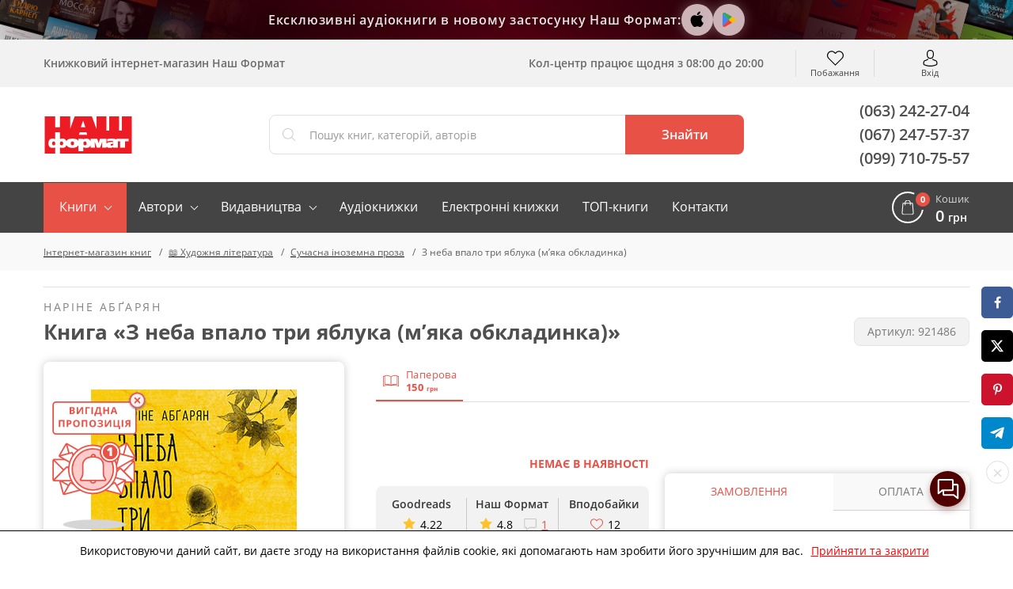

--- FILE ---
content_type: text/html; charset=UTF-8
request_url: https://nashformat.ua/products/z-neba-vpalo-try-yabluka-m-yaka-obkladynka-921486
body_size: 53889
content:
<!DOCTYPE html> <html lang="uk" prefix="og: http://ogp.me/ns#"> <head> <base href="https://nashformat.ua"> <script>
        ut_tracker = {
            start: function (name) {
                performance.mark(name + ':start');
            },
            end: function (name) {
                performance.mark(name + ':end');
                performance.measure(name, name + ':start', name + ':end');
                console.log(name + ' duration: ' + performance.getEntriesByName(name)[0].duration);
            }
        }
    </script> <title>З неба впало три яблука (м’яка обкладинка), Наріне Абгарян - купити книжку</title> <meta charset="UTF-8"> <meta name="description" content="Онлайн-замовлення книжки «З неба впало три яблука (м’яка обкладинка)» категорії «Сучасна іноземна проза» ⭐ (Наріне Абґарян) в онлайн-книгарні Києва️❕"> <meta name="robots" content="index,follow"> <meta name="viewport" content="width=device-width, initial-scale=1.0, minimum-scale=1.0, maximum-scale=1.0, user-scalable=no"> <meta name="format-detection" content="telephone=no"> <meta name="theme-color" content="#E85146"> <meta name="bingbot" content="nocache"> <meta name="google-signin-client_id" content="537062872270-puh7ftaehcuurbu7i4nh2qhsih40716b.apps.googleusercontent.com"> <meta name="facebook-signin-client_id" content="953558538541499"> <meta name="google-site-verification" content="hzXuNEkVWeP5JZUQ2NYJEHIgazmkXqsKaUO-7sM1iiY"> <meta name="p:domain_verify" content="81446fa34b7d15a979361701744e1712"> <meta name="base_country" content="UA"><meta name="max_order_amount" content="1000"> <meta name="template" content="NF"> <meta name="preorder" content="1"> <meta name="lang_url" content=""> <meta name="currency" content="UAH"> <meta name="version" content="23221"> <link rel="preload" href="design/NF/fonts/opensanssemibold.woff2" as="font" type="font/woff2" crossorigin="anonymous"> <link rel="preload" href="design/NF/fonts/opensansregular.woff2" as="font" type="font/woff2" crossorigin="anonymous"> <link rel="preload" href="design/NF/fonts/opensansbold.woff2" as="font" type="font/woff2" crossorigin="anonymous"> <link rel="dns-prefetch" href="https://www.google-analytics.com"> <link rel="dns-prefetch" href="https://apis.google.com"> <link rel="dns-prefetch" href="https://www.google.com"> <link rel="dns-prefetch" href="https://googleads.g.doubleclick.net"> <link rel="dns-prefetch" href="https://www.googleadservices.com"> <script src="https://www.googletagmanager.com/gtag/js?id=AW-820404636"></script> <script>window.dataLayer = window.dataLayer || [];

        function gtag() {
            dataLayer.push(arguments);
        }

        gtag('js', new Date());
        gtag('config', 'AW-820404636');</script> <script> gtag("event", "page_view", { "send_to": "AW-820404636",
            "dynx_itemid": "921486",
            "dynx_pagetype": "product",
            "ecomm_prodid": "921486",
            "ecomm_pagetype": "product",
            "ecomm_totalvalue": "150.00" });
    </script> <script>(function (w, d, s, l, i) {
            w[l] = w[l] || [];
            w[l].push({
                'gtm.start':
                    new Date().getTime(), event: 'gtm.js'
            });
            var f = d.getElementsByTagName(s)[0],
                j = d.createElement(s), dl = l != 'dataLayer' ? '&l=' + l : '';
            j.async = true;
            j.src =
                'https://www.googletagmanager.com/gtm.js?id=' + i + dl;
            f.parentNode.insertBefore(j, f);
        })(window, document, 'script', 'dataLayer', 'GTM-5TCG55H');</script> <script>(function (i, s, o, g, r, a, m) {
            i["esSdk"] = r;
            i[r] = i[r] || function () {
                (i[r].q = i[r].q || []).push(arguments)
            }, a = s.createElement(o), m = s.getElementsByTagName(o)[0];
            a.async = 1;
            a.src = g;
            m.parentNode.insertBefore(a, m)
        })(window, document, "script", "https://esputnik.com/scripts/v1/public/scripts?apiKey=eyJhbGciOiJSUzI1NiJ9.[base64].dRh2WPqRAaLbvp4GeFQXWJ7kMbLYVlT0R6FOVGQajCrt-islsDvehLs-N5q4BT91f7T5MKwJfsoXWbl7GRtMJg&domain=D71931F0-1374-423E-955C-44A3F8D70072", "es");
        es("pushOn");</script> <script>!function (f, b, e, v, n, t, s) {
            if (f.fbq) return;
            n = f.fbq = function () {
                n.callMethod ? n.callMethod.apply(n, arguments) : n.queue.push(arguments)
            };
            if (!f._fbq) f._fbq = n;
            n.push = n;
            n.loaded = !0;
            n.version = '2.0';
            n.queue = [];
            t = b.createElement(e);
            t.async = !0;
            t.src = v;
            s = b.getElementsByTagName(e)[0];
            s.parentNode.insertBefore(t, s)
        }(window, document, 'script', 'https://connect.facebook.net/en_US/fbevents.js');
        fbq('init', '2207454842856872');
        fbq('track', 'PageView');</script> <meta property="og:url" content="https://nashformat.ua/products/z-neba-vpalo-try-yabluka-m-yaka-obkladynka-921486"> <meta property="og:type" content="books.book"> <meta property="og:title" content="Книга «З неба впало три яблука (м’яка обкладинка)»"> <meta property="og:site_name" content="Інтернет-магазин книг Наш Формат"> <meta property="og:description" content=" Напрочуд поетична розповідь про мешканців маленького гірського села, які прожили таке довге, таке непросте життя, щедре і на радість, і на горе... У кожного з цих трохи дивакуватих селян по-справжньому велика душа. Вони зберегли волю до життя, надію..."> <meta property="book:isbn" content="978-966-917-540-3"> <meta property="book:rating:value" content="4.8"> <meta property="book:rating:scale" content="1.0"> <meta property="book:author" content="https://nashformat.ua/authors/narine-abgaryan-books"> <meta property="book:author:profile:username" content="Наріне Абґарян"> <meta property="book:author:profile:gender" content="female"> <meta property="book:tag" content="Сучасна іноземна проза"> <meta name="twitter:card" content="summary"> <meta name="twitter:title" content="Книга «З неба впало три яблука (м’яка обкладинка)»"> <meta name="twitter:description" content=" Напрочуд поетична розповідь про мешканців маленького гірського села, які прожили таке довге, таке непросте життя, щедре і на радість, і на горе... У кожного з цих трохи дивакуватих селян по-справжньому велика душа. Вони зберегли волю до життя, надію..."> <meta property="og:image" content="https://nashformat.ua/files/products/z-neba-vpalo-try-yabluka-m-yaka-obkladynka-921486.400x300.jpeg"> <meta name="twitter:image" content="https://nashformat.ua/files/products/z-neba-vpalo-try-yabluka-m-yaka-obkladynka-921486.400x300.jpeg"> <link rel="image_src" href="https://nashformat.ua/files/products/z-neba-vpalo-try-yabluka-m-yaka-obkladynka-921486.400x300.jpeg"> <link rel="canonical" href="https://nashformat.ua/products/z-neba-vpalo-try-yabluka-m-yaka-obkladynka-921486"> <link rel="icon" href="design/NF/images/favicon.ico" type="image/x-icon"> <link rel="shortcut icon" href="design/NF/images/favicon.ico" type="image/x-icon"> <link rel="apple-touch-icon" href="design/NF/images/logo@192.png"> <link rel="prefetch" href="design/NF/images/sprite.svg"> <link rel="prefetch" href="design/NF/images/logo-nf.svg"> <link rel="prefetch" href="design/NF/images/ajax-loader.gif"> <link href="design/NF/dist/main.min.css?v=023221" rel="stylesheet"> <meta name="recaptcha" content="6LdEILIUAAAAAGZD0BSeo231DnHmAkP13Mr1ozkH"> <meta name="recaptcha_page" content="product"> </head> <body class=""> <noscript><img height="1" width="1" style="display:none" src="https://www.facebook.com/tr?id=2207454842856872&ev=PageView&noscript=1" alt="facebook pixel"></noscript> <noscript><iframe src="https://www.googletagmanager.com/ns.html?id=GTM-5TCG55H" height="0" width="0" style="display:none;visibility:hidden"></iframe></noscript> <header class="header"> <div class="header-apps"> <div class="header-apps__books header-apps__books--left"> <div class="header-apps__books-container"> <div class="header-apps__book header-apps__book--1"></div> <div class="header-apps__book header-apps__book--2"></div> <div class="header-apps__book header-apps__book--3"></div> <div class="header-apps__book header-apps__book--4"></div> <div class="header-apps__book header-apps__book--5"></div> </div> </div> <div class="header-apps-container"> <div class="header-apps__text" data-language="header_apps_text">Ексклюзивні аудіокниги в новому застосунку Наш Формат:</div> <div class="header-apps__links"> <a href="https://apps.apple.com/us/app/nash-format/id6743312629" target="_blank" title="Завантажити в App Store" class="header-apps__link header-apps__link--apple" data-language="app_store_link"> <svg width="28" height="28" viewBox="0 0 40 40" fill="none" xmlns="http://www.w3.org/2000/svg"><path d="M30.6319 14.5451C29.693 15.1053 28.9153 15.8885 28.3716 16.8216C27.8278 17.7547 27.5358 18.807 27.5229 19.8801C27.5266 21.0878 27.8936 22.268 28.5784 23.2743C29.2632 24.2807 30.2357 25.0691 31.3756 25.5418C30.9262 26.9555 30.2611 28.2952 29.4027 29.5158C28.1744 31.2397 26.8901 32.9637 24.9359 32.9637C22.9817 32.9637 22.4792 31.8567 20.2271 31.8567C18.0306 31.8567 17.2492 33 15.463 33C13.6768 33 12.4296 31.4031 10.9966 29.4433C9.10336 26.6979 8.06289 23.4781 8 20.1704C8 14.7262 11.6293 11.8412 15.2027 11.8412C17.1012 11.8412 18.6829 13.057 19.8739 13.057C21.0093 13.057 22.7774 11.7687 24.9364 11.7687C26.0464 11.7406 27.1465 11.9792 28.1397 12.4634C29.1329 12.9476 29.9888 13.6624 30.6319 14.5451ZM20.0232 11.4601C19.892 11.4597 19.7612 11.4476 19.6323 11.4239C19.5959 11.2568 19.5772 11.0865 19.5765 10.9157C19.6386 9.51125 20.1976 8.17112 21.1585 7.1231C22.237 5.91527 23.7487 5.15562 25.3834 5C25.4222 5.18507 25.4409 5.37362 25.4392 5.56252C25.4037 6.99504 24.865 8.37226 23.913 9.46398C23.4373 10.0364 22.8471 10.5085 22.1784 10.8516C21.5097 11.1948 20.7765 11.4018 20.0232 11.4601Z" fill="#000000"/></svg> </a> <a href="https://play.google.com/store/apps/details?id=com.nashformat.app&amp;hl=uk" target="_blank" title="Завантажити в Google Play" class="header-apps__link header-apps__link--google" data-language="play_store_link"> <svg width="20" height="20" viewBox="0 0 40 40" fill="none" xmlns="http://www.w3.org/2000/svg"><path d="M19.7008 19.2L4.30078 35.2999C4.80078 36.9999 6.40078 38.2999 8.30078 38.2999C9.10078 38.2999 9.80078 38.1 10.4008 37.7L27.8008 27.7999L19.7008 19.2Z" fill="#EA4335"/><path d="M35.2984 16.3999L27.7984 12.0999L19.3984 19.4999L27.8984 27.7999L35.3984 23.5999C36.6984 22.8999 37.5984 21.4999 37.5984 19.9999C37.4984 18.4999 36.5984 17.0999 35.2984 16.3999Z" fill="#FBBC04"/><path d="M4.29922 4.69995C4.19922 4.99995 4.19922 5.39995 4.19922 5.79995V34.2999C4.19922 34.6999 4.19922 35 4.29922 35.4L20.2992 19.7L4.29922 4.69995Z" fill="#4285F4"/><path d="M19.8008 20L27.8008 12.1L10.5008 2.29995C9.90078 1.89995 9.10078 1.69995 8.30078 1.69995C6.40078 1.69995 4.70078 2.99995 4.30078 4.69995L19.8008 20Z" fill="#34A853"/></svg> </a> <a href="/application" class="header-apps__link header-apps__link--app"></a> </div> </div> <div class="header-apps__books header-apps__books--right"> <div class="header-apps__books-container"> <div class="header-apps__book header-apps__book--1"></div> <div class="header-apps__book header-apps__book--2"></div> <div class="header-apps__book header-apps__book--3"></div> <div class="header-apps__book header-apps__book--4"></div> <div class="header-apps__book header-apps__book--5"></div> </div> </div> </div> <div class="header-top-wrapper"> <div class="container header-top"> <div class="header-top-menu-mobile"> </div> <div class="header-top-search-mobile"> <button type="button" id="headerSearchMobile" aria-label="Search"></button> </div> <div class="header-top-tagline">Книжковий інтернет-магазин Наш Формат</div> <div class="header-top-delivery"> <div class="top-callcenter-box" data-language="index_schedule_call_center">Кол-центр працює щодня з 08:00 до 20:00</div> </div> <div id="wishlistHeaderPlace"> <div id="wishlist"> <span class="header-top-wishes header-top-icon">
        Побажання
            </span> </div> </div> <div class="header-acc"> <div id="user-menu"> <a class="header-top-login header-top-icon js-loginPopupBtn" href="#" title="Вхід" data-language="index_login">Вхід</a> </div> </div> </div> </div> <div class="header-bot-wrapper"> <div class="container header-bot"> <div class="header-bot-logo"> <a href="/" class="header-bot-img"></a> </div> <div class="header-bot-search" id="searchHeaderPlace"> <form id="fn-search" class="header_search-form" action="search"> <div class="header_search-wrapper fn_search-wrapper"> <div class="header_search-icon"><svg xmlns="http://www.w3.org/2000/svg" width="24" height="24" viewBox="0 0 451 451"><path d="M447.05 428l-109.6-109.6c29.4-33.8 47.2-77.9 47.2-126.1C384.65 86.2 298.35 0 192.35 0 86.25 0 .05 86.3.05 192.3s86.3 192.3 192.3 192.3c48.2 0 92.3-17.8 126.1-47.2L428.05 447c2.6 2.6 6.1 4 9.5 4s6.9-1.3 9.5-4c5.2-5.2 5.2-13.8 0-19zM26.95 192.3c0-91.2 74.2-165.3 165.3-165.3 91.2 0 165.3 74.2 165.3 165.3s-74.1 165.4-165.3 165.4c-91.1 0-165.3-74.2-165.3-165.4z" fill="currentColor"/></svg></div> <input type="text" name="keyword" class="header_search-input fn-search" value="" placeholder="Пошук книг, категорій, авторів" data-language="index_search"> <button type="submit" class="header_search-button fn_search-button" data-language="index_search_btn"> <svg xmlns="http://www.w3.org/2000/svg" width="24" height="24" viewBox="0 0 451 451"><path d="M447.05 428l-109.6-109.6c29.4-33.8 47.2-77.9 47.2-126.1C384.65 86.2 298.35 0 192.35 0 86.25 0 .05 86.3.05 192.3s86.3 192.3 192.3 192.3c48.2 0 92.3-17.8 126.1-47.2L428.05 447c2.6 2.6 6.1 4 9.5 4s6.9-1.3 9.5-4c5.2-5.2 5.2-13.8 0-19zM26.95 192.3c0-91.2 74.2-165.3 165.3-165.3 91.2 0 165.3 74.2 165.3 165.3s-74.1 165.4-165.3 165.4c-91.1 0-165.3-74.2-165.3-165.4z" fill="currentColor"/></svg> <span class="hidden-sm-down">Знайти</span> </button> <ul class="main__search_preload ui-menu ui-widget ui-widget-content ui-front"> <li class="ui-menu-item title"> <span class="search_heading h2" data-language="index_search_preload_ttl">Популярні запити</span> </li> <li class="ui-menu-item product"> <a class="search_link search_product__in_stock ui-menu-item-wrapper" href="products/ya-romantyka-.-ilyustrovane-vydannya-955606"> <div class="search_img_wrap"> <img class="search_img" src="https://nashformat.ua/files/products/ya-romantyka-ilyustrovane-vydannya-955606.100x100.jpeg" alt="Я (романтика). Ілюстроване видання - фото обкладинки книги" loading="lazy"> </div> <div class="search_content p-l-1"> <span class="search_heading">Я (романтика). Ілюстроване видання</span> <div class="search_supheadings"> <span class="search_supheading">
                                                                            Микола Хвильовий                                                                    </span> </div> <div class="search_price"> <span class="search_suplogo btn_paper"></span> <span class="search_cur">210 грн</span> </div> </div> </a> </li> <li class="ui-menu-item product"> <a class="search_link search_product__in_stock ui-menu-item-wrapper" href="products/knyga-emilya-954937"> <div class="search_img_wrap"> <img class="search_img" src="https://nashformat.ua/files/products/knyga-emilya-954937.100x100.png" alt="Книга Еміля - фото обкладинки книги" loading="lazy"> </div> <div class="search_content p-l-1"> <span class="search_heading">Книга Еміля</span> <div class="search_supheadings"> <span class="search_supheading">
                                                                            Ілларіон Павлюк                                                                    </span> </div> <div class="search_price"> <span class="search_suplogo btn_paper"></span> <span class="search_cur">750 грн</span> </div> </div> </a> </li> <li class="ui-menu-item product"> <a class="search_link search_product__in_stock ui-menu-item-wrapper" href="products/nexus.-korotka-istoriya-informatsijnyh-merezh-vid-kam-yanogo-viku-do-shi-953150"> <div class="search_img_wrap"> <img class="search_img" src="https://nashformat.ua/files/products/nexus-korotka-istoriya-informatsijnyh-merezh-vid-kam-yanogo-viku-do-shi-953150.100x100.jpeg" alt="Nexus. Коротка історія інформаційних мереж від кам’яного віку до ШІ - фото обкладинки книги" loading="lazy"> </div> <div class="search_content p-l-1"> <span class="search_heading">Nexus. Коротка історія інформаційних мереж від кам’яного віку до ШІ</span> <div class="search_supheadings"> <span class="search_supheading">
                                                                            Ювал Ной Харарі                                                                    </span> </div> <div class="search_price"> <span class="search_suplogo btn_paper"></span> <span class="search_cur">571 грн</span> </div> </div> </a> </li> <li class="ui-menu-item product"> <a class="search_link search_product__in_stock ui-menu-item-wrapper" href="products/atomni-zvychky.-legkyj-i-perevirenyj-sposib-nabuty-korysnyh-zvychok-i-pozbutysya-zvychok-shkidlyvyh.-druge-vydannya-921247"> <div class="search_img_wrap"> <img class="search_img" src="https://nashformat.ua/files/products/42679-921247.100x100.jpeg" alt="Атомні звички. Легкий і перевірений  спосіб набути корисних звичок і позбутися звичок шкідливих. Друге видання - фото обкладинки книги" loading="lazy"> </div> <div class="search_content p-l-1"> <span class="search_heading">Атомні звички. Легкий і перевірений  спосіб набути корисних звичок і позбутися звичок шкідливих. Друге видання</span> <div class="search_supheadings"> <span class="search_supheading">
                                                                            Джеймс Клір                                                                    </span> </div> <div class="search_price"> <span class="search_suplogo btn_paper"></span> <span class="search_cur">425 грн</span> </div> </div> </a> </li> <li class="ui-menu-item product"> <a class="search_link search_product__in_stock ui-menu-item-wrapper" href="products/psyhologiya-vijskovoi-nekompetentnosti-709764"> <div class="search_img_wrap"> <img class="search_img" src="https://nashformat.ua/files/products/709764.100x100.jpg" alt="Психологія військової некомпетентності - фото обкладинки книги" loading="lazy"> </div> <div class="search_content p-l-1"> <span class="search_heading">Психологія військової некомпетентності</span> <div class="search_supheadings"> <span class="search_supheading">
                                                                            Норман Діксон                                                                    </span> </div> <div class="search_price"> <span class="search_suplogo btn_paper"></span> <span class="search_cur">590 грн</span> </div> </div> </a> </li> <li class="ui-menu-item product"> <a class="search_link search_product__in_stock ui-menu-item-wrapper" href="products/polyuvannya-na-uvagu.-yak-naspravdi-pobuduvaty-brend-i-zbilshyty-prodazhi-v-novomu-sviti-sotsmerezh-709819"> <div class="search_img_wrap"> <img class="search_img" src="https://nashformat.ua/files/products/709819.100x100.jpg" alt="Полювання на увагу. Як насправді побудувати бренд і збільшити продажі в новому світі соцмереж - фото обкладинки книги" loading="lazy"> </div> <div class="search_content p-l-1"> <span class="search_heading">Полювання на увагу. Як насправді побудувати бренд і збільшити продажі в новому світі соцмереж</span> <div class="search_supheadings"> <span class="search_supheading">
                                                                            Ґері Вайнерчук                                                                    </span> </div> <div class="search_price"> <span class="search_suplogo btn_paper"></span> <span class="search_cur">550 грн</span> </div> </div> </a> </li> <li class="ui-menu-item product"> <a class="search_link search_product__in_stock ui-menu-item-wrapper" href="products/audiobook-my-vporalysya-malyj-633084"> <div class="search_img_wrap"> <img class="search_img" src="https://nashformat.ua/files/products/audiobook-my-vporalysya-malyj-633084.100x100.jpeg" alt="Ми впоралися, малий - фото обкладинки книги" loading="lazy"> </div> <div class="search_content p-l-1"> <span class="search_heading">Ми впоралися, малий</span> <div class="search_supheadings"> <span class="search_supheading">
                                                                            Ентоні Гопкінс                                                                    </span> </div> <div class="search_price"> <span class="search_suplogo btn_audio"></span> <span class="search_cur">370 грн</span> </div> </div> </a> </li> <li class="ui-menu-item product"> <a class="search_link search_product__in_stock ui-menu-item-wrapper" href="products/audiobook-nikoly-ne-spynyajsya.-yak-zvilnyty-rozum-i-perevershyty-samogo-sebe-633010"> <div class="search_img_wrap"> <img class="search_img" src="https://nashformat.ua/files/products/audiobook-nikoly-ne-spynyajsya-yak-zvilnyty-rozum-i-perevershyty-samogo-sebe-633010.100x100.jpeg" alt="Ніколи не спиняйся. Як звільнити розум і перевершити самого себе - фото обкладинки книги" loading="lazy"> </div> <div class="search_content p-l-1"> <span class="search_heading">Ніколи не спиняйся. Як звільнити розум і перевершити самого себе</span> <div class="search_supheadings"> <span class="search_supheading">
                                                                            Девід Ґоґґінс                                                                    </span> </div> <div class="search_price"> <span class="search_suplogo btn_audio"></span> <span class="search_cur">370 грн</span> </div> </div> </a> </li> <li class="ui-menu-item product"> <a class="search_link search_product__in_stock ui-menu-item-wrapper" href="products/gemingvej-nichogo-ne-znae-953571"> <div class="search_img_wrap"> <img class="search_img" src="https://nashformat.ua/files/products/gemingvej-nichogo-ne-znae-953571.100x100.png" alt="Гемінґвей нічого не знає - фото обкладинки книги" loading="lazy"> </div> <div class="search_content p-l-1"> <span class="search_heading">Гемінґвей нічого не знає</span> <div class="search_supheadings"> <span class="search_supheading">
                                                                            Артур Дронь                                                                    </span> </div> <div class="search_price"> <span class="search_suplogo btn_paper"></span> <span class="search_cur">250 грн</span> </div> </div> </a> </li> <li class="ui-menu-item product"> <a class="search_link search_product__in_stock ui-menu-item-wrapper" href="products/bronovanyj-rozum.-bojovyj-stres-ta-psyhologiya-ekstremalnyh-sytuatsij-onovl.-vyd.-930878"> <div class="search_img_wrap"> <img class="search_img" src="https://nashformat.ua/files/products/bronyovanyi-rozum-cover-book-a5-final-ua_page-0001.100x100.jpg" alt="Броньований розум. Бойовий стрес та психологія екстремальних ситуацій (оновл. вид.) - фото обкладинки книги" loading="lazy"> </div> <div class="search_content p-l-1"> <span class="search_heading">Броньований розум. Бойовий стрес та психологія екстремальних ситуацій (оновл. вид.)</span> <div class="search_supheadings"> <span class="search_supheading">
                                                                            Костянтин (Valde) Ульянов                                                                    </span> </div> <div class="search_price"> <span class="search_suplogo btn_paper"></span> <span class="search_cur">741 грн</span> </div> </div> </a> </li> <li class="ui-menu-item product"> <a class="search_link search_product__in_stock ui-menu-item-wrapper" href="products/cpetsproekt-nv.-svit-poperedu-2026-955613"> <div class="search_img_wrap"> <img class="search_img" src="https://nashformat.ua/files/products/cpetsproekt-nv-svit-poperedu-2026-955613.100x100.jpeg" alt="Cпецпроєкт NV. Світ попереду 2026 - фото обкладинки книги" loading="lazy"> </div> <div class="search_content p-l-1"> <span class="search_heading">Cпецпроєкт NV. Світ попереду 2026</span> <div class="search_supheadings"> </div> <div class="search_price"> <span class="search_suplogo btn_paper"></span> <span class="search_cur">468 грн</span> </div> </div> </a> </li> </ul> </div> </form> </div> <div class="header-bot-phones"> <a href="tel:+380632422704">(063) 242-27-04</a> <a href="tel:+380672475737">(067) 247-57-37</a> <a href="tel:+380997107557">(099) 710-75-57</a> </div> </div> </div> <nav class="navigation-wrapper"> <div class="container navigation"> <div id="nav-icon"> <span></span> <span></span> <span></span> <span></span> </div> <ul class="navigation-list navCategories"> <li class="navigation-li navigation-li_drop navigation-li_drop_red"> <a href="all-books" data-page="4">Книги</a> <div class="navigation-cat-drop" > <div class="navigation-cat-container"> <div id="fn-navCategories" class="fn-tooltip navigation-cat-wrapper"> <div class="main_menu_fav_items"> <div class="fav_item_wrapper"> <div class="fav_menu_item"> <a href="catalog/pidtrymaty-novi-proekty" class="fav_item_link"> <div class="fav_menu_item_icon"> <img src="files/menus/donate.svg" alt="Підтримати проєкти" loading="lazy"> </div> <span>Підтримати проєкти</span> </a> </div> </div> <div class="fav_item_wrapper"> <div class="fav_menu_item"> <a href="catalog/novynky-vydavnytstva--nash-format" class="fav_item_link"> <div class="fav_menu_item_icon"> <img src="files/menus/novynky.svg" alt="Новинки нашого видавництва" loading="lazy"> </div> <span>Новинки нашого видавництва</span> </a> </div> <div class="fav_menu_item"> <a href="catalog/top-20-nashoho-formatu" class="fav_item_link"> <div class="fav_menu_item_icon"> <img src="files/menus/top-20-nashoho-formatu.svg" alt="Топ-20 «Нашого Формату»" loading="lazy"> </div> <span>Топ-20 «Нашого Формату»</span> </a> </div> <div class="fav_menu_item"> <a href="catalog/top-30-knyzhok-2017-roku" class="fav_item_link"> <div class="fav_menu_item_icon"> <img src="files/menus/top-30-knyzhok-2017-roku.svg" alt="Топ книжок українських видавництв" loading="lazy"> </div> <span>Топ книжок українських видавництв</span> </a> </div> <div class="fav_menu_item"> <a href="catalog/hotuiutsia-do-druku" class="fav_item_link"> <div class="fav_menu_item_icon"> <img src="files/menus/hotuiutsia-do-druku.svg" alt="Ексклюзивний передпродаж" loading="lazy"> </div> <span>Ексклюзивний передпродаж</span> </a> </div> <div class="fav_menu_item"> <a href="catalog/anons-relizu" class="fav_item_link"> <div class="fav_menu_item_icon"> </div> <span>Видавничі плани Нашого Формату</span> </a> </div> <div class="fav_menu_item"> <a href="catalog/podarunkovi-sertyfikaty" class="fav_item_link"> <div class="fav_menu_item_icon"> <img src="files/menus/podarunkovi-sertyfikaty.png" alt="Сертифікати та подарунки" loading="lazy"> </div> <span>Сертифікати та подарунки</span> </a> </div> </div> <div class="fav_item_wrapper"> <div class="fav_menu_item"> <a href="catalog/elektronni-knyzhky" class="fav_item_link"> <div class="fav_menu_item_icon"> <img src="files/menus/ebook.svg" alt="Електронні книги" loading="lazy"> </div> <span>Електронні книги</span> </a> </div> <div class="fav_menu_item"> <a href="catalog/elektronni-audioknyhy" class="fav_item_link"> <div class="fav_menu_item_icon"> <img src="files/menus/audiobook.svg" alt="Аудіокниги" loading="lazy"> </div> <span>Аудіокниги</span> </a> </div> </div> <div class="fav_item_wrapper"> <div class="fav_menu_item"> <a href="authors" class="fav_item_link"> <div class="fav_menu_item_icon"> <img src="files/menus/authors.svg" alt="Автори книг" loading="lazy"> </div> <span>Автори книг</span> </a> </div> <div class="fav_menu_item"> <a href="publishers" class="fav_item_link"> <div class="fav_menu_item_icon"> <img src="files/menus/publishers.svg" alt="Видавництва" loading="lazy"> </div> <span>Видавництва</span> </a> </div> </div> <div class="fav_item_wrapper"> <div class="fav_menu_item"> <a href="faq-wartime" class="fav_item_link"> <div class="fav_menu_item_icon"> </div> <span>FAQ воєнного часу</span> </a> </div> </div> </div> </div> <div class="navigation-cat-col nav-main_menu-col"> <div class="main_fav_cat"> <div class="main_fav_cat_block"> <div class="main_fav_cat_link"> <a href="catalog/novynky">Новинки</a> </div> <div class="main_fav_subcat_list"> </div> </div> <div class="main_fav_cat_block"> <div class="main_fav_cat_link"> <a href="catalog/biznes">Бізнес</a> </div> <div class="main_fav_subcat_list"> </div> </div> <div class="main_fav_cat_block"> <div class="main_fav_cat_link"> <a href="catalog/suchasni-tehnologii">Сучасні технології та інновації</a> </div> <div class="main_fav_subcat_list"> </div> </div> <div class="main_fav_cat_block"> <div class="main_fav_cat_link"> <a href="catalog/motyvatsiina-literatura">Мотиваційна література</a> </div> <div class="main_fav_subcat_list"> <div class="main_fav_subcat_link"> <a href="catalog/psykholohiia-populiarna-testy">Популярна психологія</a> </div> </div> </div> <div class="main_fav_cat_block"> <div class="main_fav_cat_link"> <a href="catalog/marketynh-reklama-ta-pr">Маркетинг. Реклама та PR</a> </div> <div class="main_fav_subcat_list"> </div> </div> <div class="main_fav_cat_block"> <div class="main_fav_cat_link"> <a href="catalog/khudozhnia-literatura">Художня література</a> </div> <div class="main_fav_subcat_list"> </div> </div> <div class="main_fav_cat_block"> <div class="main_fav_cat_link"> <a href="catalog/komiksy-i-hrafichni-romany">Комікси і графічні романи</a> </div> <div class="main_fav_subcat_list"> </div> </div> <div class="main_fav_cat_block"> <div class="main_fav_cat_link"> <a href="catalog/podarunky-knygolyubam">Подарунки книголюбам</a> </div> <div class="main_fav_subcat_list"> </div> </div> <div class="main_fav_cat_block"> <div class="main_fav_cat_link"> <a href="catalog/dytiacha-literatura">Дитяча література</a> </div> <div class="main_fav_subcat_list"> </div> </div> <div class="main_fav_cat_block"> <div class="main_fav_cat_link"> <a href="catalog/shkilna-programa">Шкільна програма</a> </div> <div class="main_fav_subcat_list"> </div> </div> <div class="main_fav_cat_block"> <div class="main_fav_cat_link"> <a href="catalog/batkam-i-vykhovateliam">Батькам і вихователям</a> </div> <div class="main_fav_subcat_list"> </div> </div> <div class="main_fav_cat_block"> <div class="main_fav_cat_link"> <a href="catalog/non-fiction-inozemnymy-movamy">Non-fiction іноземними мовами</a> </div> <div class="main_fav_subcat_list"> </div> </div> <div class="main_fav_cat_block"> <div class="main_fav_cat_link"> <a href="catalog/hudozhnya-literatura-inozemnymy-movamy">Художня література іноземними мовами</a> </div> <div class="main_fav_subcat_list"> </div> </div> <div class="main_fav_cat_block"> <div class="main_fav_cat_link"> <a href="catalog/vyvchennia-inozemnykh-mov">Вивчення іноземних мов</a> </div> <div class="main_fav_subcat_list"> </div> </div> <div class="main_fav_cat_block"> <div class="main_fav_cat_link"> <a href="catalog/istoriia">Історія</a> </div> <div class="main_fav_subcat_list"> </div> </div> <div class="main_fav_cat_block"> <div class="main_fav_cat_link"> <a href="catalog/viiskova-sprava-spetssluzhby">Військова справа</a> </div> <div class="main_fav_subcat_list"> </div> </div> <div class="main_fav_cat_block"> <div class="main_fav_cat_link"> <a href="catalog/symvolika">Символіка</a> </div> <div class="main_fav_subcat_list"> <div class="main_fav_subcat_link"> <a href="catalog/prapory">Прапори</a> </div> </div> </div> <div class="main_fav_cat_block"> <div class="main_fav_cat_link"> <a href="catalog/mystetstvo-kultura">Мистецтво. Культура</a> </div> <div class="main_fav_subcat_list"> </div> </div> <div class="main_fav_cat_block"> <div class="main_fav_cat_link"> <a href="catalog/humanitarni-nauky">Гуманітарні науки</a> </div> <div class="main_fav_subcat_list"> <div class="main_fav_subcat_link"> <a href="catalog/literaturoznavstvo">Літературознавство</a> </div> <div class="main_fav_subcat_link"> <a href="catalog/sotsiolohiia">Соціологія</a> </div> <div class="main_fav_subcat_link"> <a href="catalog/filosofiia">Філософія</a> </div> <div class="main_fav_subcat_hidden"> <div class="main_fav_subcat_link"> <a href="catalog/politolohiia">Політологія</a> </div> <div class="main_fav_subcat_link"> <a href="catalog/vyvchennia-mov-filolohiia">Філологія</a> </div> </div> <div class="main_fav_subcat_more_wrapper"> <span class="fn_fav_subcat_more" data-language="subcat_more">Показати більше</span> </div> </div> </div> <div class="main_fav_cat_block"> <div class="main_fav_cat_link"> <a href="catalog/pryrodnychi-ta-tochni-nauky">Природничі та точні науки</a> </div> <div class="main_fav_subcat_list"> <div class="main_fav_subcat_link"> <a href="catalog/fizyka-khimiia-astronomiia">Фізика. Хімія. Астрономія</a> </div> <div class="main_fav_subcat_link"> <a href="catalog/matematyka-statystyka-analiz">Математика. Статистичний аналіз</a> </div> <div class="main_fav_subcat_link"> <a href="catalog/biolohiia-henetyka-heohrafiia">Біологія. Генетика. Географія</a> </div> </div> </div> <div class="main_fav_cat_block"> <div class="main_fav_cat_link"> <a href="catalog/dokumentalna-literatura">Документальна література</a> </div> <div class="main_fav_subcat_list"> <div class="main_fav_subcat_link"> <a href="catalog/publitsystyka">Публіцистика</a> </div> <div class="main_fav_subcat_link"> <a href="catalog/biohrafii">Біографії</a> </div> <div class="main_fav_subcat_link"> <a href="catalog/memuary">Мемуари</a> </div> </div> </div> <div class="main_fav_cat_block"> <div class="main_fav_cat_link"> <a href="catalog/kulinariia-napoi">Кулінарія. Напої</a> </div> <div class="main_fav_subcat_list"> </div> </div> <div class="main_fav_cat_block"> <div class="main_fav_cat_link"> <a href="catalog/medytsyna">Медицина</a> </div> <div class="main_fav_subcat_list"> </div> </div> <div class="main_fav_cat_block"> <div class="main_fav_cat_link"> <a href="catalog/podarunkovi-vydannia-albomy">Подарункові видання. Альбоми</a> </div> <div class="main_fav_subcat_list"> </div> </div> <div class="main_fav_cat_block"> <div class="main_fav_cat_link"> <a href="catalog/relihiia-ezoteryka-okkultni-nauky">Релігія. Езотерика. Оккультні науки</a> </div> <div class="main_fav_subcat_list"> </div> </div> <div class="main_fav_cat_block"> <div class="main_fav_cat_link"> <a href="catalog/yurydychna-literatura">Юридична література</a> </div> <div class="main_fav_subcat_list"> </div> </div> <div class="main_fav_cat_block"> <div class="main_fav_cat_link"> <a href="catalog/explore-ukraine-svitovi-pro-ukrainu">Explore Ukraine/ Світові про Україну</a> </div> <div class="main_fav_subcat_list"> </div> </div> <div class="main_fav_cat_block"> <div class="main_fav_cat_link"> <a href="catalog/periodychni-vydannya">Періодичні видання</a> </div> <div class="main_fav_subcat_list"> </div> </div> </div> <div class="main_bottom_menu"> <div class="bottom_menu_item all_books_link"> <a href="all-books" class="bottom_item_link"> <span>Всі категорії</span> </a> </div> <div class="bottom_menu_item"> <a href="top-books" class="bottom_item_link"> <span>Топ</span> </a> </div> <div class="bottom_menu_item"> <a href="compilations-books" class="bottom_item_link"> <span>Добірки</span> </a> </div> <div class="bottom_menu_item"> <a href="bookbinders-books" class="bottom_item_link"> <span>Вибір книголюбів</span> </a> </div> <div class="bottom_menu_item"> <a href="catalog/garazhnyj-rozprodazh" class="bottom_item_link"> <span>GARAGE SALE</span> </a> </div> </div> </div> </div> <div class="select_book_wrapper fn_book_selections_container"> <div class="select_book_inner light_theme"> <div class="select_book_left_page"> <div class="select_book_breadcrumb"> <span>Для кого обираєте книгу...</span> </div> <div class="select_question_wrapper"> <span class="select_question">Для кого обираєте книгу...</span> </div> <div class="select_back fn_close_select"> <svg width="24" height="24" viewBox="0 0 24 24" fill="none" xmlns="http://www.w3.org/2000/svg"><path fill-rule="evenodd" clip-rule="evenodd" d="M15.4004 16.6L14.0004 18L8.00039 12L14.0004 6L15.4004 7.4L10.8004 12L15.4004 16.6Z" fill="currentColor"/></svg> <span class="fn_book_selection_ajax" data-mode="close" data-id="0" data-language="book_selection_back">Назад</span> </div> </div> <div class="select_book_right_page"> <div class="select_answers_wrapper"> <div class="select_answer_wrappper"> <span class="fn_book_selection_ajax" data-mode="open" data-id="2">себе</span> </div> <div class="select_answer_wrappper"> <span class="fn_book_selection_ajax" data-mode="open" data-id="3">іншої людини...</span> </div> </div> </div> </div> </div> <div class="select_book_wrapper fn_book_selections_container" style="display: none"></div> </div> </li> <li class="navigation-li navigation-li_publish navigation-li_drop"> <a href="authors" data-page="8">Автори</a> <div class="navigation-cat-drop"> <div class="container navigation-cat-container fn-tooltip"> <ul class="navigation-list_inner"> <li data-image="https://nashformat.ua/files/products/709811.585x400.jpg" data-url="/products/my-vporalysya-malyj-709811"> <a href="authors/entoni-gopkins-books"> <span class="s-title" data-title="Ентоні Гопкінс"></span> <span class="navigation_text">Ентоні Гопкінс</span> </a> </li> <li data-image="https://nashformat.ua/files/products/kryvavi-zemli-953181.585x400.png" data-url="/products/kryvavi-zemli-953181"> <a href="authors/timoti-snajder-books"> <span class="s-title" data-title="Тімоті Снайдер"></span> <span class="navigation_text">Тімоті Снайдер</span> </a> </li> <li data-image="https://nashformat.ua/files/products/941204.585x400.jpg" data-url="/products/mova-mech.-yak-govoryla-radyanska-imperiya-941204"> <a href="authors/evgeniya-kuznetsova-books"> <span class="s-title" data-title="Євгенія Кузнєцова"></span> <span class="navigation_text">Євгенія Кузнєцова</span> </a> </li> <li data-image="https://nashformat.ua/files/products/709750.585x400.jpg" data-url="/products/vyznacheno-napered.-zhyttya-bez-svobody-voli-709750"> <a href="authors/robert-sapolski_2-books"> <span class="s-title" data-title="Роберт Сапольскі"></span> <span class="navigation_text">Роберт Сапольскі</span> </a> </li> <li data-image="https://nashformat.ua/files/products/planer_m.585x400.jpg" data-url="/products/planer-esentsialista-na-90-dniv-709779"> <a href="authors/greg-makkeon-books"> <span class="s-title" data-title="Ґреґ Маккеон"></span> <span class="navigation_text">Ґреґ Маккеон</span> </a> </li> <li data-image="https://nashformat.ua/files/products/atlant-rozpravyv-plechi-komplekt-z-troh-knyg-u-futlyari-702806.585x400.jpeg" data-url="/products/atlant-rozpravyv-plechi-komplekt-z-troh-knyg-u-futlyari-702806"> <a href="authors/ajn-rend-books"> <span class="s-title" data-title="Айн Ренд"></span> <span class="navigation_text">Айн Ренд</span> </a> </li> <li data-image="https://nashformat.ua/files/products/gemingvej-nichogo-ne-znae-953571.585x400.png" data-url="/products/gemingvej-nichogo-ne-znae-953571"> <a href="authors/artur-dron-books"> <span class="s-title" data-title="Артур Дронь"></span> <span class="navigation_text">Артур Дронь</span> </a> </li> <li data-image="https://nashformat.ua/files/products/709790.585x400.jpg" data-url="/products/nikoly-ne-spynyajsya.-yak-zvilnyty-rozum-i-perevershyty-samogo-sebe-709790"> <a href="authors/devid-goggins-books"> <span class="s-title" data-title="Девід Ґоґґінс"></span> <span class="navigation_text">Девід Ґоґґінс</span> </a> </li> <li class="navigation-viewall"> <a href="authors" data-language="features_all_author">
                                                        Дивитися всіх авторів
                                                                                                            </a> </li> </ul> <div class="navigation-cat-col"> <div class="navigation-cat-img fn-menu_banner_image" style="background-image: none;"> </div> </div> </div> </div> </li> <li class="navigation-li navigation-li_publish navigation-li_drop"> <a href="publishers" data-page="9">Видавництва</a> <div class="navigation-cat-drop"> <div class="container navigation-cat-container fn-tooltip"> <ul class="navigation-list_inner"> <li data-image="https://nashformat.ua/files/products/chip_wars_mockup.585x400.jpg" data-url="products/chypova-vijna.-borotba-za-najvazhlyvishu-tehnologiyu-u-sviti-709629"> <a href="publishers/nash-format-books"> <span class="s-title" data-title="Наш Формат"></span> <span class="navigation_text">Наш Формат</span> </a> </li> <li data-image="https://nashformat.ua/files/products/lyudyna-v-poshukah-spravzhnogo-sensu-703137.585x400.jpeg" data-url="products/lyudyna-v-poshukah-spravzhnogo-sensu-703137"> <a href="publishers/klub-simejnogo-dozvillya-books"> <span class="s-title" data-title="КСД"></span> <span class="navigation_text">КСД</span> </a> </li> <li data-image="https://nashformat.ua/files/products/drabyna-930124.585x400.jpeg" data-url="products/drabyna-930124"> <a href="publishers/vydavnytstvo-starogo-leva-books"> <span class="s-title" data-title="Видавництво Старого Лева"></span> <span class="navigation_text">Видавництво Старого Лева</span> </a> </li> <li data-image="https://nashformat.ua/files/products/teatr-yutub-seks-953148.585x400.png" data-url="products/teatr-yutub-seks-953148"> <a href="publishers/stretovych-books"> <span class="s-title" data-title="Stretovych"></span> <span class="navigation_text">Stretovych</span> </a> </li> <li data-image="https://nashformat.ua/files/products/944107.585x400.jpg" data-url="products/kosmos-pryjom-944107"> <a href="publishers/vivat-books"> <span class="s-title" data-title="Vivat"></span> <span class="navigation_text">Vivat</span> </a> </li> <li data-image="https://nashformat.ua/files/products/garri-potter-i-filosofskyj-kamin-gryfindorske-vydannya-948564.585x400.jpeg" data-url="products/garri-potter-i-filosofskyj-kamin.-gryfindorske-vydannya-948564"> <a href="publishers/a-ba-ba-ga-la-ma-ga-books"> <span class="s-title" data-title="А-ба-ба-га-ла-ма-га"></span> <span class="navigation_text">А-ба-ба-га-ла-ма-га</span> </a> </li> <li data-image="https://nashformat.ua/files/products/921708.585x400.jpg" data-url="products/vybir-921708"> <a href="publishers/-knygolav-books"> <span class="s-title" data-title="#книголав"></span> <span class="navigation_text">#книголав</span> </a> </li> <li data-image="https://nashformat.ua/files/products/926325.585x400.jpg" data-url="products/za-perekopom-e-zemlya.-krymskyj-roman-926325"> <a href="publishers/laboratoriya-books"> <span class="s-title" data-title="Cинтез сучасних та актуальних ідей та сенсів"></span> <span class="navigation_text">Лабораторія</span> </a> </li> <li data-image="https://nashformat.ua/files/products/shale.585x400.jpg" data-url="products/shale-pam-yati-927142"> <a href="publishers/choven-books"> <span class="s-title" data-title="Човен"></span> <span class="navigation_text">Човен</span> </a> </li> <li data-image="https://nashformat.ua/files/products/940056.585x400.jpg" data-url="products/sim-cholovikiv-evelin-g-yugo-940056"> <a href="publishers/artbooks-books"> <span class="s-title" data-title="Artbooks"></span> <span class="navigation_text">Artbooks</span> </a> </li> <li data-image="https://nashformat.ua/files/products/902824.585x400.jpg" data-url="products/projty-kriz-stiny-902824"> <a href="publishers/arthuss-books"> <span class="s-title" data-title="ArtHuss"></span> <span class="navigation_text">ArtHuss</span> </a> </li> <li data-image="https://nashformat.ua/files/products/42679-921247.585x400.jpeg" data-url="products/atomni-zvychky.-legkyj-i-perevirenyj-sposib-nabuty-korysnyh-zvychok-i-pozbutysya-zvychok-shkidlyvyh.-druge-vydannya-921247"> <a href="publishers/km-buks-books"> <span class="s-title" data-title="КМ-Букс"></span> <span class="navigation_text">КМ-Букс</span> </a> </li> <li class="navigation-viewall"> <a href="publishers" data-language="features_all_public">
                                                        Дивитися всі видавництва
                                                                                                            </a> </li> </ul> <div class="navigation-cat-col"> <div class="navigation-cat-img fn-menu_banner_image" style="background-image: none;"> </div> </div> </div> </div> </li> <li class="navigation-li"> <a href="catalog/elektronni-audioknyhy" data-page="11">Аудіокнижки</a> </li> <li class="navigation-li"> <a href="catalog/elektronni-knyzhky" data-page="85">Електронні книжки</a> </li> <li class="navigation-li"> <a href="top-books" data-page="62">ТОП-книги</a> </li> <li class="navigation-li"> <a href="contacts" data-page="114">Контакти</a> </li> </ul> <div class="navigation_right_block"> <div class="search_menu_place" id="searchMenuPlace"></div> <div class="wishlist_menu_place" id="wishlistMenuPlace"></div> <div id="cart_informer" class="cart-wrapper"> <div class="cart"> <span class="cart-icon"> <i class="cart-count">0</i> </span> <div class="cart-right"> <span class="cart-name" data-language="cart_header">Кошик</span> <span class="cart-cost">0 <span class="cart-cost_small">грн</span></span> </div> </div> </div> </div> </div> </nav> </header> <div id="fn-content"> <div class="breadcrumbs-wrapper"> <ul class="breadcrumb" itemscope itemtype="http://schema.org/BreadcrumbList"> <li itemprop="itemListElement" itemscope itemtype="http://schema.org/ListItem"> <a itemprop="item" href="/" data-language="breadcrumb_home" title="Інтернет-магазин книг"><span itemprop="name">Інтернет-магазин книг</span></a> <i itemprop="position" content="1" class="i-caret-right" aria-hidden="true"></i> </li> <li itemprop="itemListElement" itemscope itemtype="http://schema.org/ListItem"> <a itemprop="item" href="https://nashformat.ua/catalog/khudozhnia-literatura" title="Художня література"><span itemprop="name">&#128214;  Художня література</span></a> <i itemprop="position" content="2" class="i-caret-right" aria-hidden="true"></i> </li> <li itemprop="itemListElement" itemscope itemtype="http://schema.org/ListItem"> <a itemprop="item" href="https://nashformat.ua/catalog/suchasna-inozemna-proza" title="Сучасна іноземна проза"><span itemprop="name">Сучасна іноземна проза</span></a> <i itemprop="position" content="3" class="i-caret-right" aria-hidden="true"></i> </li> <li itemprop="itemListElement" itemscope itemtype="http://schema.org/ListItem"> <span itemprop="name">З неба впало три яблука (м’яка обкладинка)</span> <meta itemprop="position" content="4"> </li> </ul> </div> <div style="position: relative;"> <div class="product_share"> <div class="social-likes" data-url="https://nashformat.ua/products/z-neba-vpalo-try-yabluka-m-yaka-obkladynka-921486" data-media="https://nashformat.ua/files/products/z-neba-vpalo-try-yabluka-m-yaka-obkladynka-921486.250x250w.jpeg" data-counters="no"> <div class="facebook" title="Facebook" data-language="share_link"></div> <div class="twitter" title="Twitter" data-language="share_link"></div> <div class="pinterest" title="Pinterest" data-language="share_link"></div> <div class="telegram" title="Telegram" data-language="share_link"> <svg width="20" height="20" aria-hidden="true" focusable="false" data-prefix="fab" data-icon="telegram-plane" class="svg-inline--fa fa-telegram-plane fa-w-14" role="img" xmlns="http://www.w3.org/2000/svg" viewBox="0 0 448 512"><path fill="currentColor" d="M446.7 98.6l-67.6 318.8c-5.1 22.5-18.4 28.1-37.3 17.5l-103-75.9-49.7 47.8c-5.5 5.5-10.1 10.1-20.7 10.1l7.4-104.9 190.9-172.5c8.3-7.4-1.8-11.5-12.9-4.1L117.8 284 16.2 252.2c-22.1-6.9-22.5-22.1 4.6-32.7L418.2 66.4c18.4-6.9 34.5 4.1 28.5 32.2z"></path></svg> </div> </div> <a href="#" class="closePopup closeSocialJs" aria-label="close socials"></a></div> <div class="container"> <div class="product fn_product"> <div class="product_head-line"></div> <div class="product_head"> <div class="product_head-left"> <div class="product_head-authors">
                Наріне Абґарян            </div> <h1 class="product_head-title" data-product="23959">Книга «З неба впало три яблука (м’яка обкладинка)»</h1> </div> <div class="product_head-right"> <div class="product_sku-container"> <div class="product_sku" data-language="product_sku">Артикул: 921486</div> </div> </div> </div> <div class="product-layout"> <div class="product-layout__media"> <div class="galleries fn-transfer"> <div class="about-what"></div> <div class="galleries-main"> <a class="gallery fn-zoom btn-block img-block" id="main_image" data-fancybox="gallery" href="https://nashformat.ua/files/products/z-neba-vpalo-try-yabluka-m-yaka-obkladynka-921486.800x800.jpeg"> <img class="fn-img" src="https://nashformat.ua/files/products/z-neba-vpalo-try-yabluka-m-yaka-obkladynka-921486.270x390.jpeg" alt="З неба впало три яблука (м’яка обкладинка) - фото книги" title="Наріне Абґарян - З неба впало три яблука (м’яка обкладинка)" width="270" height="390"> </a> </div> <div class="galliries-link"> <a class="gallery" data-fancybox="gallery_single" href="https://nashformat.ua/files/products/z-neba-vpalo-try-yabluka-m-yaka-obkladynka-921486.800x800.jpeg" data-language="product_all_images">
                                        Переглянути фото книги
                                    </a> </div> <div class="galleries-mini"> <div class="slick-extra-images gallery" id="add-images"> <a class="gallery fn-zoom product__small-images" data-fancybox="gallery" href="https://nashformat.ua/files/products_preview_resized/p921486/01.1024x1024.jpg"> <img class="fn-img loading" src="design/NF/images/ajax-loader.svg" data-src="https://nashformat.ua/files/products_preview_resized/p921486/01.70x105.jpg" alt="З неба впало три яблука (м’яка обкладинка) - фото 2" width="70" height="105"> </a> <a class="gallery fn-zoom product__small-images" data-fancybox="gallery" href="https://nashformat.ua/files/products_preview_resized/p921486/02.1024x1024.jpg"> <img class="fn-img loading" src="design/NF/images/ajax-loader.svg" data-src="https://nashformat.ua/files/products_preview_resized/p921486/02.70x105.jpg" alt="З неба впало три яблука (м’яка обкладинка) - фото 3" width="70" height="105"> </a> <a class="gallery fn-zoom product__small-images" data-fancybox="gallery" href="https://nashformat.ua/files/products_preview_resized/p921486/03.1024x1024.jpg"> <img class="fn-img loading" src="design/NF/images/ajax-loader.svg" data-src="https://nashformat.ua/files/products_preview_resized/p921486/03.70x105.jpg" alt="З неба впало три яблука (м’яка обкладинка) - фото 4" width="70" height="105"> </a> <a class="gallery fn-zoom product__small-images" data-fancybox="gallery" href="https://nashformat.ua/files/products_preview_resized/p921486/04.1024x1024.jpg"> <img class="fn-img loading" src="design/NF/images/ajax-loader.svg" data-src="https://nashformat.ua/files/products_preview_resized/p921486/04.70x105.jpg" alt="З неба впало три яблука (м’яка обкладинка) - фото 5" width="70" height="105"> </a> </div> </div> <div class="open_video_btns"> </div> </div> </div> <div class="product-layout__tabs"> <div class="fn_container row hidden-md-down"> <div class="product-tabs-btns product-tabs-desktop tabs-btns"> <div> <span class="product-tabs-btn tabs-btn tabs-btn_paper active" id="tabsPaper"> <span class="product-tabs-btn-content"> <span>Паперова</span> <span class="tab-price">150&nbsp;<span class="curr">грн</span></span> </span> </span> </div> </div> </div> </div> <div class="product-layout__content"> <div class="all_params"> <div class="paramsRow paramsRow--desktop"> <div class="paramsRow__item"> </div> <div class="paramsRow__item"> <div class="product_stock"> <div class="not-is_stock" data-language="product_out_of_stock">Немає в наявності</div> </div> </div> </div> <div class="row product_ratings"> <div class="product_ratings_list"> <div class="product_ratings_item"> <div class="product_ratings_name" data-language="product_ratings_goodreads">Goodreads</div> <div class="product_ratings_info"> <div class="product_ratings_star"><svg width="16" height="16" viewBox="0 0 16 16" xmlns="http://www.w3.org/2000/svg"><path fill="currentColor" d="M14.9628 5.20743L10.4997 4.5588L8.50461 0.514069C8.45012 0.403327 8.36047 0.313678 8.24972 0.259186C7.97199 0.122077 7.63449 0.236335 7.49562 0.514069L5.5005 4.5588L1.03741 5.20743C0.914367 5.22501 0.801867 5.28302 0.715734 5.37091C0.611604 5.47793 0.554224 5.62192 0.556202 5.77123C0.558179 5.92055 0.619353 6.06296 0.726281 6.1672L3.95539 9.31544L3.19249 13.7609C3.1746 13.8644 3.18605 13.9707 3.22553 14.068C3.26501 14.1652 3.33094 14.2494 3.41586 14.3111C3.50077 14.3728 3.60127 14.4094 3.70595 14.4169C3.81063 14.4243 3.91531 14.4023 4.00812 14.3533L8.00011 12.2545L11.9921 14.3533C12.1011 14.4113 12.2277 14.4307 12.3489 14.4096C12.6548 14.3568 12.8605 14.0668 12.8077 13.7609L12.0448 9.31544L15.2739 6.1672C15.3618 6.08106 15.4198 5.96856 15.4374 5.84552C15.4849 5.5379 15.2704 5.25313 14.9628 5.20743Z"/></svg></div> <div class="product_ratings_value">4.22</div> </div> </div> <div class="product_ratings_item"> <div class="product_ratings_name" data-language="product_ratings_nash_format">Наш Формат</div> <div class="product_ratings_info"> <div class="product_ratings_star"><svg width="16" height="16" viewBox="0 0 16 16" xmlns="http://www.w3.org/2000/svg"><path fill="currentColor" d="M14.9628 5.20743L10.4997 4.5588L8.50461 0.514069C8.45012 0.403327 8.36047 0.313678 8.24972 0.259186C7.97199 0.122077 7.63449 0.236335 7.49562 0.514069L5.5005 4.5588L1.03741 5.20743C0.914367 5.22501 0.801867 5.28302 0.715734 5.37091C0.611604 5.47793 0.554224 5.62192 0.556202 5.77123C0.558179 5.92055 0.619353 6.06296 0.726281 6.1672L3.95539 9.31544L3.19249 13.7609C3.1746 13.8644 3.18605 13.9707 3.22553 14.068C3.26501 14.1652 3.33094 14.2494 3.41586 14.3111C3.50077 14.3728 3.60127 14.4094 3.70595 14.4169C3.81063 14.4243 3.91531 14.4023 4.00812 14.3533L8.00011 12.2545L11.9921 14.3533C12.1011 14.4113 12.2277 14.4307 12.3489 14.4096C12.6548 14.3568 12.8605 14.0668 12.8077 13.7609L12.0448 9.31544L15.2739 6.1672C15.3618 6.08106 15.4198 5.96856 15.4374 5.84552C15.4849 5.5379 15.2704 5.25313 14.9628 5.20743Z"/></svg></div> <div class="product_ratings_value">4.8</div> <div class="product_ratings_comment_box to-comments"> <div class="product_ratings_comment"><svg width="16" height="16" viewBox="0 0 16 16" xmlns="http://www.w3.org/2000/svg"><path fill="currentColor" fill-rule="evenodd" clip-rule="evenodd" d="M1.4375 2C1.38777 2 1.34008 2.01975 1.30492 2.05492C1.26975 2.09008 1.25 2.13777 1.25 2.1875V11.5625C1.25 11.666 1.334 11.75 1.4375 11.75H3.3125C3.46168 11.75 3.60476 11.8093 3.71025 11.9148C3.81574 12.0202 3.875 12.1633 3.875 12.3125V14.705L6.665 11.915C6.77039 11.8095 6.91337 11.7501 7.0625 11.75H14.5625C14.6122 11.75 14.6599 11.7302 14.6951 11.6951C14.7302 11.6599 14.75 11.6122 14.75 11.5625V2.1875C14.75 2.13777 14.7302 2.09008 14.6951 2.05492C14.6599 2.01975 14.6122 2 14.5625 2H1.4375ZM0.125 2.1875C0.125 1.463 0.713 0.875 1.4375 0.875H14.5625C15.287 0.875 15.875 1.463 15.875 2.1875V11.5625C15.875 11.9106 15.7367 12.2444 15.4906 12.4906C15.2444 12.7367 14.9106 12.875 14.5625 12.875H7.295L4.61525 15.5547C4.46243 15.7075 4.26775 15.8115 4.05583 15.8536C3.84391 15.8958 3.62425 15.8741 3.42462 15.7915C3.225 15.7088 3.05436 15.5688 2.93428 15.3891C2.81421 15.2095 2.75008 14.9983 2.75 14.7822V12.875H1.4375C1.0894 12.875 0.755564 12.7367 0.509422 12.4906C0.263281 12.2444 0.125 11.9106 0.125 11.5625V2.1875Z"/></svg></div> <div class="product_ratings_value">1</div> </div> </div> </div> <div class="product_ratings_item product_ratings_wishlist fn-wishlist fn-wishlist_23959" data-id="23959" data-remove-text="Видалити" data-add-text="До побажань"> <div class="product_ratings_name" data-language="product_ratings_likes">Вподобайки</div> <div class="product_ratings_info"> <div class="product_ratings_heart"></div> <div class="product_ratings_value wished_users_23959">12</div> </div> </div> </div> </div> <div class="row" id="featuresRow"> <div class="m-t-1 prouct__small-title" data-language="product_features">Характеристики</div> <div id="features" class="product-features"> <table> <tr class="params product-features_params"> <td class="attr"><span>Автор</span></td> <td class="value"> <span class="fn-feature_wrap"> <a href="authors/narine-abgaryan-books" data-catalog="1" data-url="authors" data-option="narine-abgaryan">Наріне Абґарян</a> </span> </td> </tr> <tr class="params product-features_params"> <td class="attr"><span>Видавництво</span></td> <td class="value"> <span class="fn-feature_wrap"> <a href="publishers/ridna-mova-books" data-catalog="1" data-url="publishers" data-option="ridna-mova">РМ</a> </span> </td> </tr> <tr class="params product-features_params"> <td class="attr"><span>Рік видання</span></td> <td class="value">
                                                                                                                                                                        2020
                                                                                                                                                        </td> </tr> <tr class="params product-features_params"> <td class="attr"><span>Палітурка</span></td> <td class="value">
                                                                                                                                                                        м&#039;яка
                                                                                                                                                        </td> </tr> <tr class="params product-features_params"> <td class="attr"><span>Перекладачі</span></td> <td class="value"> <span class="fn-feature_wrap"> <a href="catalog/khudozhnia-literatura/perekladachi-viktoriya-prokopovych" data-catalog="0" data-url="perekladachi" data-option="viktoriya-prokopovych">Вікторія Прокопович</a> </span> </td> </tr> <tr class="params product-features_params"> <td class="attr"><span>ISBN</span></td> <td class="value">
                                                                                                                                                                        978-966-917-540-3
                                                                                                                                                        </td> </tr> <tr class="params product-features_params"> <td class="attr"><span>Кількість сторінок</span></td> <td class="value">
                                                                                                                                                                        312
                                                                                                                                                        </td> </tr> <tr class="params product-features_params"> <td class="attr"><span>Мова</span></td> <td class="value">
                                                                                                                                                                        українська
                                                                                                                                                        </td> </tr> <tr class="params product-features_params"> <td class="attr"><span>Розмір</span></td> <td class="value">
                                                                                                                                                                        140 х 215 мм
                                                                                                                                                        </td> </tr> </table> <div id="fn-feature_content" style="display: none"></div> </div> </div> <div class="product_categories"> <div class="product_categories-title" data-language="cat_feature">
        Категорія    </div> <div class="product_categories-content"> <a href="catalog/suchasna-inozemna-proza" class="product_categories-link" title="Сучасна іноземна проза">Сучасна іноземна проза</a> </div> </div> </div> </div> <div class="product-layout__sidebar"> <div class="product-sidebar"> <div class="product-sidebar__sticky"> <div class="checkout_params scrolled-part0"> <ul class="nav nav-tabs" role="tablist"> <li role="presentation" class="active"><a href="/products/z-neba-vpalo-try-yabluka-m-yaka-obkladynka-921486#order" aria-controls="order" role="tab" data-toggle="tab" data-language="product_order_title">Замовлення</a> </li> <li role="presentation"><a href="/products/z-neba-vpalo-try-yabluka-m-yaka-obkladynka-921486#payment" aria-controls="payment" role="tab" data-toggle="tab" data-language="product_payment_title">Оплата</a> </li> </ul> <div class="tab-content"> <div role="tabpanel" class="tab-pane active" id="order"> <div class="product__name-order">
                            Наріне Абґарян -                             «З неба впало три яблука (м’яка обкладинка)»
                        </div> <div class="row product-pink_row product-pink_row3"> <div class="product_price_text" data-language="fn_price_title">Ціна</div> <div class="product-pink_col product_price-col"> <div class="product-pink_col"> </div> <div class="product-price  color-gray_light"> <span class="fn-price  color-gray_light" content="150">150</span> <span content="UAH">грн</span> </div> </div> </div> <div class="product_wishlist-unstock"> <div class="subscribe-btn"> <button class="btn btn_buy fn-product_subscribe" data-id="23959" data-language="tiny_product_is_subscribe" title="Повідомити">Повідомити</button> </div> <div class="product_wishlist-container"> <button type="button" class="product_wishlist fn-wishlist fn-wishlist_23959" title="До побажань" data-id="23959" data-language="tiny_products_add_favorite" data-remove-text="Видалити" data-add-text="До побажань"> <svg width="24" height="21" viewBox="0 0 24 21" fill="none" xmlns="http://www.w3.org/2000/svg"><path d="M12 20.6636C11.6583 20.6636 11.3289 20.5438 11.0722 20.3262C10.1027 19.5057 9.16791 18.7347 8.3432 18.0546L8.33899 18.0511C5.92108 16.0571 3.83313 14.3351 2.38037 12.6387C0.756409 10.7423 0 8.94431 0 6.98005C0 5.07162 0.676208 3.31097 1.90393 2.0222C3.1463 0.718188 4.85101 0 6.70459 0C8.08997 0 9.3587 0.42386 10.4755 1.25971C11.0391 1.68162 11.5499 2.19798 12 2.80028C12.4503 2.19798 12.9609 1.68162 13.5247 1.25971C14.6415 0.42386 15.9102 0 17.2956 0C19.149 0 20.8539 0.718188 22.0963 2.0222C23.324 3.31097 24 5.07162 24 6.98005C24 8.94431 23.2438 10.7423 21.6198 12.6386C20.1671 14.3351 18.0793 16.0569 15.6617 18.0507C14.8356 18.7319 13.8994 19.5041 12.9276 20.3265C12.6711 20.5438 12.3415 20.6636 12 20.6636ZM6.70459 1.36054C5.24835 1.36054 3.91058 1.92297 2.93738 2.94434C1.94971 3.98113 1.4057 5.41432 1.4057 6.98005C1.4057 8.63208 2.04016 10.1096 3.46271 11.7706C4.83765 13.3762 6.88275 15.0628 9.25067 17.0157L9.25507 17.0193C10.0829 17.702 11.0213 18.476 11.998 19.3025C12.9805 18.4744 13.9204 17.6992 14.7499 17.0154C17.1176 15.0625 19.1625 13.3762 20.5375 11.7706C21.9598 10.1096 22.5943 8.63208 22.5943 6.98005C22.5943 5.41432 22.0503 3.98113 21.0626 2.94434C20.0896 1.92297 18.7516 1.36054 17.2956 1.36054C16.2288 1.36054 15.2494 1.68871 14.3846 2.33584C13.6139 2.9128 13.077 3.64215 12.7623 4.15249C12.6004 4.41492 12.3155 4.57156 12 4.57156C11.6845 4.57156 11.3996 4.41492 11.2377 4.15249C10.9232 3.64215 10.3863 2.9128 9.61542 2.33584C8.75061 1.68871 7.77118 1.36054 6.70459 1.36054Z" fill="currentColor"/></svg> <span class="product_wishlist-label wished_users_23959">12</span> </button> </div> </div> </div> <div role="tabpanel" class="tab-pane" id="payment"> <div class="product__delivery-tab-item"> <div class="delivery-tab__image ico-cash"></div> <div class="delivery-tab__text"> <p class="delivery-tab__dark" data-language="index_payments_1">Готівкою при отриманні</p> <p class="delivery-tab__light" data-language="index_payments_desc_1"></p> </div> </div> <div class="product__delivery-tab-item"> <div class="delivery-tab__image ico-card"></div> <div class="delivery-tab__text"> <p class="delivery-tab__dark" data-language="index_payments_2">Банківською карткою VISA / MasterCard</p> <p class="delivery-tab__light" data-language="index_payments_desc_2"></p> </div> </div> </div> </div> </div> </div> <div class="checkout_params dates"> </div> </div> </div> <div class="product-layout__description"> <div class="product__aboproduct__delivery-tab-itemut-book"> <div class="hidden-md-up features_mob_js"></div> <h2 data-language="product_type_h2_book">Про що книга «З неба впало три яблука (м’яка обкладинка)»  автора  Наріне Абґарян</h2> <div class="tab-pane" id="annotation"> <div class="part-annotation part-annotation--stretch isShow"> <p>Напрочуд поетична розповідь про мешканців маленького гірського села, які прожили таке довге, таке непросте життя, щедре і на радість, і на горе... У кожного з цих трохи дивакуватих селян по-справжньому велика душа. Вони зберегли волю до життя, надію на краще майбутнє і щире ставлення одне до одного.</p> <p>Дуже світла книжка Наріне Абґарян з характерними для неї іронією, співчуттям до героїв, з майже фізично відчутними барвами, звуками і запахами...</p> </div> </div> </div> </div> </div> </div> </div> <div class="product-reviews"> <div class="container"> <div class="row"> <div class="col-lg-7 p-r-2"> <div class="product_reviews-header"> <h2 class="product_reviews-h2" data-reviews="(1)" data-language="reviews_about_book">Відгуки про книгу «З неба впало три яблука (м’яка обкладинка)»</h2> <button type="button" class="hidden-md-up btn btn_new_comment comment_header_mob_js" data-language="form_send"><i class="i_new_comment"></i>Залишити відгук</button> </div> <div class="product-reviews_area"> <div id="fn-comments"> <div id="comment_7560" class=""> <div class="comment_item comment_7560" style="margin-left:0px"> <div class="comment_top-line"> <div class="comment_image comment_image__svg user-img-no-photo"></div> <div> <span class="comment__username">Заваруєва Надія Миколаївна</span> <span class="comment_date">13.02.2020 22:36</span> </div> <div> <span class="rating_starOff"><span class="rating_starOn" style="width:100px;"></span></span> </div> </div> <span class="comment_text">"Тому, хто бачив; тому, хто розповів; тому, хто слухав" - ось так і котяться яблука стежками цієї заворожуючої історії простих і щирих людей, для яких місце, де вони живуть - і є весь їхній світ. Світ часто несправедливий і неприхильний, але - свій. Інколи не розрізниш, де в ньому яв і дійсність, а де - влада інших сил і матерій. Так, приймаючи виклики долі і залишаючись при цьому вірними собі, мешканці цього маленького і водночас наповненого світу отримують шанс на його відродження і продовження в майбутнє.<br />
Тепла, жива, колоритна розповідь в якій казка переплітається з реальністю.</span> <a class="quote js-loginPopupBtn" href="javascript:" data-quote-id="7560" data-language="product_quote">Відповісти</a> <div class="comment_likes likes_7560"> <a class="like_good disabled plus js-loginPopupBtn" data-id="7560" href="javascript:"> <span class="comment_count-likes">0</span> </a> <a class="like_bad disabled minus js-loginPopupBtn" data-id="7560" href="javascript:"> <span class="comment_count-likes">0</span> </a> </div> </div> </div> </div> </div> </div> <div class="col-lg-5"> <div class="tab-pane" id="comments" role="tabpanel"> <a href="/" class="closePopup closeCommentJs" aria-label="close comments"></a> <div class="row comment_form"> <div class="comment_header"> <div class="comment_header-title"><span data-language="product_write_comment">Залиште свій відгук</span> </div> <div class="comment_header-text" data-language="product_write_comment_text">Книгомани завжди мають свою точку зору і полюбляють ділитись нею. Залишайте відгуки та рецензії на цю книгу для майбутніх покупців. Заздалегідь дякуємо!</div> </div> <form id="captcha_id" class="form fn_recaptcha" method="post" name="comments"> <input type="hidden" class="fn_recaptcha_token fn_recaptchav3" name="recaptcha_token"> <div class="header_body"> <div class="comment_form-row p-b-2"> <div class="comment_form-input p-r-05"><input class="form-control name" type="text" name="name" value="" data-format=".+" data-notice="Введіть ім'я" data-language="form_name" placeholder="Прізвище Iм'я *"> </div> <div class="comment_form-input p-l-05"><input class="form-control email" type="text" name="email" value="" data-language="form_email" placeholder="E-mail *"> </div> </div> <div class="comment_form-row"><textarea class="form-control" rows="6" name="text"
                                                                        data-format=".+"
                                                                        data-notice="Відгук"
                                                                        data-language="form_enter_comment"
                                                                        placeholder="Відгук *"></textarea> </div> </div> <div class="comment_form-bot p-x-3 p-b-3"> <div class="comment_form-addRating"> <span class="p2" data-language="rating_title">Будь ласка, оцініть даний товар!</span> <div class="product_rating" id="product_23959"> <span class="rating_starOff"><span class="rating_starOn" style="width:80px"></span></span> </div> </div> <input type="hidden" name="parent_id" value=""> <input type="hidden" name="comment" value="1"> <input class="btn btn_buy g-recaptcha" type="submit" name="comment" data-language="form_send" value="Залишити відгук"> </div> </form> </div> </div> </div> </div> </div> </div> <div class="fn_container container"> <span class="fn_container_name h2 c4f4f4f product-owl-title">Читачі найчастіше обирають</span> <div class="fn-products novelities-wrapper sliderOwl5"> <div> <div> <div class="novelities-item fn-transfer fn-tooltip fn_product"> <div class="novelities-img"> <div class="novimage_wrapper"> <a class="card-image" href="products/mindset-updated-edition-changing-the-way-you-think-to-fulfil-your-potential-901481" title="Mindset - Updated Edition: Changing The Way You think To Fulfil Your Potential"> <img class="fn-img loading" src="design/NF/images/ajax-loader.svg" data-src="https://nashformat.ua/files/products/901481.170x250.jpg" alt="Mindset - Updated Edition: Changing The Way You think To Fulfil Your Potential - фото обкладинки книги" title="Mindset - Updated Edition: Changing The Way You think To Fulfil Your Potential" height="160" width="250" loading="lazy"> <div class="background"></div> </a> <button type="button" data-id="24199" class="product-list_wishlist i-favorites fn-wishlist fn-wishlist_24199" data-language="tiny_products_add_favorite" title="До побажань" data-remove-text="Видалити" data-add-text="До побажань"> <i class="i i-heart" aria-hidden="true"></i> <span class="wished_users number-wished">
                                            61
                                    </span> </button> </div> </div> <div class="novelities-info"> <div class="novelities-info_title"> <a href="products/mindset-updated-edition-changing-the-way-you-think-to-fulfil-your-potential-901481" class="fn_product_name" title="Mindset - Updated Edition: Changing The Way You think To Fulfil Your Potential" data-product="24199" data-category="" data-price="812" data-sku="901481">Mindset - Updated Edition: Changing The Way You think To Fulfil Your Potential</a> </div> <div class="novelities-info_author" title="Керол Двек">
                            Керол Двек                    </div> <div class="cost-block"> <div class="row"> <span class="cost-count">812</span> <span class="cost-currency">грн</span> </div> </div> <form action="cart" class="fn-variants"> <select name="variant" class="fn-variant form-control c-select hidden-xs-up"> <option value="29060" data-product="24199" data-price="812" data-stock="100" data-cprice="812" data-sku="901481">Mindset - Updated Edition: Changing The Way You think To Fulfil Your Potential</option> </select> <div class="btn-block"> <div class="add-btn"> <div class="form-group"> <div class="row"> <button class="fn-is_stock btn btn_buy variant_29060 fn_variant_29060" data-language="product_add_cart" data-remove-text="У кошику" data-add-text="Купити">
            Купити        </button> </div> </div> </div> </div> </form> <div class="row"> </div> <div class="novelities-hidden"> <span class="novelities-hidden_row color_dark-gray span_small">
                    Рік видання: 2022                </span> <span class="novelities-hidden_row color_dark-gray span_small">
                    Палітурка: м'яка                </span> </div> </div> </div> </div> </div> <div> <div> <div class="novelities-item fn-transfer fn-tooltip fn_product"> <div class="novelities-img"> <div class="novimage_wrapper"> <a class="card-image" href="products/ya-romantyka-.-ilyustrovane-vydannya-955606" title="Я (романтика). Ілюстроване видання"> <span class="special_labels"> <span class="special_label"> <span class="special_label-icon" style="background-color: #e85146;"> <img src="https://nashformat.ua/files/handbook_resized/new.svg" alt="Новинка" loading="lazy"> </span> <span class="special_label-ribbon"> <span class="special_label-ribbon-wrapper"> <span class="special_label-ribbon-box" style="background-color: #e85146;">Новинка</span> <span class="special_label-ribbon-corners" style="border-color: #e85146;"></span> </span> </span> </span> </span> <img class="fn-img loading" src="design/NF/images/ajax-loader.svg" data-src="https://nashformat.ua/files/products/ya-romantyka-ilyustrovane-vydannya-955606.170x250.jpeg" alt="Я (романтика). Ілюстроване видання - фото обкладинки книги" title="Я (романтика). Ілюстроване видання" height="160" width="250" loading="lazy"> <span class="elabels elabels-product"> <span class="elabels-wrapper"> <span class="elabel elabel-back" title="єКнига" style="background-color: #000000;"> <span class="elabel-icon" style="background-image: url('https://nashformat.ua/files/labels_resized/ebook.50x50.png');"></span> </span> </span> </span> <div class="background"></div> </a> <button type="button" data-id="75465" class="product-list_wishlist i-favorites fn-wishlist fn-wishlist_75465" data-language="tiny_products_add_favorite" title="До побажань" data-remove-text="Видалити" data-add-text="До побажань"> <i class="i i-heart" aria-hidden="true"></i> <span class="wished_users number-wished">
                                            110
                                    </span> </button> </div> </div> <div class="novelities-info"> <div class="novelities-info_title"> <a href="products/ya-romantyka-.-ilyustrovane-vydannya-955606" class="fn_product_name" title="Я (романтика). Ілюстроване видання" data-product="75465" data-category="" data-price="210" data-sku="955606">Я (романтика). Ілюстроване видання</a> </div> <div class="novelities-info_author" title="Микола Хвильовий">
                            Микола Хвильовий                    </div> <div class="cost-block"> <div class="row"> <span class="cost-count">210</span> <span class="cost-currency">грн</span> </div> </div> <form action="cart" class="fn-variants"> <select name="variant" class="fn-variant form-control c-select hidden-xs-up"> <option value="88405" data-product="75465" data-price="210" data-stock="106" data-cprice="210" data-sku="955606">Я (романтика). Ілюстроване видання</option> </select> <div class="btn-block"> <div class="add-btn"> <div class="form-group"> <div class="row"> <button class="fn-is_stock btn btn_buy variant_88405 fn_variant_88405" data-language="product_add_cart" data-remove-text="У кошику" data-add-text="Купити">
            Купити        </button> </div> </div> </div> </div> </form> <div class="row"> </div> <div class="novelities-hidden"> <span class="novelities-hidden_row color_dark-gray span_small">
                    Рік видання: 2025                </span> <span class="novelities-hidden_row color_dark-gray span_small">
                    Палітурка: тверда                </span> </div> </div> </div> </div> </div> <div> <div> <div class="novelities-item fn-transfer fn-tooltip fn_product"> <div class="novelities-img"> <div class="novimage_wrapper"> <a class="card-image" href="products/the-gates-of-europe.-a-history-of-ukraine-910433" title="The Gates of Europe. A History of Ukraine"> <img class="fn-img loading" src="design/NF/images/ajax-loader.svg" data-src="https://nashformat.ua/files/products/910433.170x250.jpg" alt="The Gates of Europe. A History of Ukraine - фото обкладинки книги" title="The Gates of Europe. A History of Ukraine" height="160" width="250" loading="lazy"> <div class="background"></div> </a> <button type="button" data-id="33221" class="product-list_wishlist i-favorites fn-wishlist fn-wishlist_33221" data-language="tiny_products_add_favorite" title="До побажань" data-remove-text="Видалити" data-add-text="До побажань"> <i class="i i-heart" aria-hidden="true"></i> <span class="wished_users number-wished">
                                            55
                                    </span> </button> </div> </div> <div class="novelities-info"> <div class="novelities-info_title"> <a href="products/the-gates-of-europe.-a-history-of-ukraine-910433" class="fn_product_name" title="The Gates of Europe. A History of Ukraine" data-product="33221" data-category="" data-price="562" data-sku="910433">The Gates of Europe. A History of Ukraine</a> </div> <div class="novelities-info_author" title="Сергій Плохій">
                            Сергій Плохій                    </div> <div class="cost-block"> <div class="row"> <span class="cost-count">562</span> <span class="cost-currency">грн</span> </div> </div> <form action="cart" class="fn-variants"> <select name="variant" class="fn-variant form-control c-select hidden-xs-up"> <option value="46080" data-product="33221" data-price="562" data-stock="314" data-cprice="562" data-sku="910433">The Gates of Europe. A History of Ukraine</option> </select> <div class="btn-block"> <div class="add-btn"> <div class="form-group"> <div class="row"> <button class="fn-is_stock btn btn_buy variant_46080 fn_variant_46080" data-language="product_add_cart" data-remove-text="У кошику" data-add-text="Купити">
            Купити        </button> </div> </div> </div> </div> </form> <div class="row"> </div> <div class="novelities-hidden"> <span class="novelities-hidden_row color_dark-gray span_small">
                    Рік видання: 2016                </span> <span class="novelities-hidden_row color_dark-gray span_small">
                    Палітурка: м'яка                </span> </div> </div> </div> </div> </div> <div> <div> <div class="novelities-item fn-transfer fn-tooltip fn_product"> <div class="novelities-img"> <div class="novimage_wrapper"> <a class="card-image" href="products/the-psychology-of-money-950933" title="The Psychology of Money"> <img class="fn-img loading" src="design/NF/images/ajax-loader.svg" data-src="https://nashformat.ua/files/products/the-psychology-of-money-950933.170x250.jpeg" alt="The Psychology of Money - фото обкладинки книги" title="The Psychology of Money" height="160" width="250" loading="lazy"> <div class="background"></div> </a> <button type="button" data-id="69467" class="product-list_wishlist i-favorites fn-wishlist fn-wishlist_69467" data-language="tiny_products_add_favorite" title="До побажань" data-remove-text="Видалити" data-add-text="До побажань"> <i class="i i-heart" aria-hidden="true"></i> <span class="wished_users number-wished">
                                            38
                                    </span> </button> </div> </div> <div class="novelities-info"> <div class="novelities-info_title"> <a href="products/the-psychology-of-money-950933" class="fn_product_name" title="The Psychology of Money" data-product="69467" data-category="" data-price="1 005" data-sku="950933">The Psychology of Money</a> </div> <div class="novelities-info_author" title="Морган Хаузел">
                            Морган Хаузел                    </div> <div class="cost-block"> <div class="row"> <span class="cost-count">1 005</span> <span class="cost-currency">грн</span> </div> </div> <form action="cart" class="fn-variants"> <select name="variant" class="fn-variant form-control c-select hidden-xs-up"> <option value="82399" data-product="69467" data-price="1 005" data-stock="40" data-cprice="1 005" data-sku="950933">The Psychology of Money</option> </select> <div class="btn-block"> <div class="add-btn"> <div class="form-group"> <div class="row"> <button class="fn-is_stock btn btn_buy variant_82399 fn_variant_82399" data-language="product_add_cart" data-remove-text="У кошику" data-add-text="Купити">
            Купити        </button> </div> </div> </div> </div> </form> <div class="row"> </div> <div class="novelities-hidden"> <span class="novelities-hidden_row color_dark-gray span_small">
                    Рік видання: 2020                </span> <span class="novelities-hidden_row color_dark-gray span_small">
                    Палітурка: м'яка                </span> </div> </div> </div> </div> </div> <div> <div> <div class="novelities-item fn-transfer fn-tooltip fn_product"> <div class="novelities-img"> <div class="novimage_wrapper"> <a class="card-image" href="products/zelene-svitlo-924868" title="Зелене світло"> <img class="fn-img loading" src="design/NF/images/ajax-loader.svg" data-src="https://nashformat.ua/files/products/924868.170x250.jpg" alt="Зелене світло - фото обкладинки книги" title="Зелене світло" height="160" width="250" loading="lazy"> <span class="elabels elabels-product elabels-animate"> <span class="elabels-wrapper"> <span class="elabel elabel-front" title="єПідтримка" style="background-color: #420042;"> <span class="elabel-icon" style="background-image: url('https://nashformat.ua/files/labels_resized/esupport_1.50x50.png');"></span> </span> <span class="elabel elabel-back" title="єКнига" style="background-color: #000000;"> <span class="elabel-icon" style="background-image: url('https://nashformat.ua/files/labels_resized/ebook.50x50.png');"></span> </span> </span> </span> <div class="background"></div> </a> <button type="button" data-id="47932" class="product-list_wishlist i-favorites fn-wishlist fn-wishlist_47932" data-language="tiny_products_add_favorite" title="До побажань" data-remove-text="Видалити" data-add-text="До побажань"> <i class="i i-heart" aria-hidden="true"></i> <span class="wished_users number-wished">
                                            729
                                    </span> </button> </div> </div> <div class="novelities-info"> <div class="novelities-info_title"> <a href="products/zelene-svitlo-924868" class="fn_product_name" title="Зелене світло" data-product="47932" data-category="" data-price="501" data-sku="924868">Зелене світло</a> </div> <div class="novelities-info_author" title="Метью Макконагі">
                            Метью Макконагі                    </div> <div class="cost-block"> <div class="row"> <span class="cost-count">501</span> <span class="cost-currency">грн</span> </div> </div> <form action="cart" class="fn-variants"> <select name="variant" class="fn-variant form-control c-select hidden-xs-up"> <option value="60838" data-product="47932" data-price="501" data-stock="82" data-cprice="501" data-sku="924868">Зелене світло</option> </select> <div class="btn-block"> <div class="add-btn"> <div class="form-group"> <div class="row"> <button class="fn-is_stock btn btn_buy variant_60838 fn_variant_60838" data-language="product_add_cart" data-remove-text="У кошику" data-add-text="Купити">
            Купити        </button> </div> </div> </div> </div> </form> <div class="row"> </div> <div class="novelities-hidden"> <span class="novelities-hidden_row color_dark-gray span_small">
                    Рік видання: 2021                </span> <span class="novelities-hidden_row color_dark-gray span_small">
                    Палітурка: тверда                </span> </div> </div> </div> </div> </div> <div> <div> <div class="novelities-item fn-transfer fn-tooltip fn_product"> <div class="novelities-img"> <div class="novimage_wrapper"> <a class="card-image" href="products/my-vporalysya-malyj-709811" title="Ми впоралися, малий"> <span class="special_labels"> <span class="special_label"> <span class="special_label-icon" style="background-color: #e85146;"> <img src="https://nashformat.ua/files/handbook_resized/new.svg" alt="Новинка" loading="lazy"> </span> <span class="special_label-ribbon"> <span class="special_label-ribbon-wrapper"> <span class="special_label-ribbon-box" style="background-color: #e85146;">Новинка</span> <span class="special_label-ribbon-corners" style="border-color: #e85146;"></span> </span> </span> </span> </span> <img class="fn-img loading" src="design/NF/images/ajax-loader.svg" data-src="https://nashformat.ua/files/products/709811.170x250.jpg" alt="Ми впоралися, малий - фото обкладинки книги" title="Ми впоралися, малий" height="160" width="250" loading="lazy"> <span class="elabels elabels-product elabels-animate"> <span class="elabels-wrapper"> <span class="elabel elabel-front" title="єПідтримка" style="background-color: #420042;"> <span class="elabel-icon" style="background-image: url('https://nashformat.ua/files/labels_resized/esupport_1.50x50.png');"></span> </span> <span class="elabel elabel-back" title="єКнига" style="background-color: #000000;"> <span class="elabel-icon" style="background-image: url('https://nashformat.ua/files/labels_resized/ebook.50x50.png');"></span> </span> </span> </span> <div class="background"></div> </a> <button type="button" data-id="71134" class="product-list_wishlist i-favorites fn-wishlist fn-wishlist_71134" data-language="tiny_products_add_favorite" title="До побажань" data-remove-text="Видалити" data-add-text="До побажань"> <i class="i i-heart" aria-hidden="true"></i> <span class="wished_users number-wished">
                                            322
                                    </span> </button> </div> </div> <div class="novelities-info"> <div class="novelities-info_title"> <a href="products/my-vporalysya-malyj-709811" class="fn_product_name" title="Ми впоралися, малий" data-product="71134" data-category="" data-price="550" data-sku="709811">Ми впоралися, малий</a> </div> <div class="novelities-info_author" title="Ентоні Гопкінс">
                            Ентоні Гопкінс                    </div> <div class="cost-block"> <div class="row"> <span class="cost-count">550</span> <span class="cost-currency">грн</span> </div> </div> <form action="cart" class="fn-variants"> <select name="variant" class="fn-variant form-control c-select hidden-xs-up"> <option value="84070" data-product="71134" data-price="550" data-stock="142" data-cprice="550" data-sku="709811">Ми впоралися, малий</option> </select> <div class="btn-block"> <div class="add-btn"> <div class="form-group"> <div class="row"> <button class="fn-is_stock btn btn_buy variant_84070 fn_variant_84070" data-language="product_add_cart" data-remove-text="У кошику" data-add-text="Купити">
            Купити        </button> </div> </div> </div> </div> </form> <div class="row"> </div> <div class="novelities-hidden"> <span class="novelities-hidden_row color_dark-gray span_small">
                    Рік видання: 2025                </span> <span class="novelities-hidden_row color_dark-gray span_small">
                    Палітурка: тверда                </span> </div> </div> </div> </div> </div> <div> <div> <div class="novelities-item fn-transfer fn-tooltip fn_product"> <div class="novelities-img"> <div class="novimage_wrapper"> <a class="card-image" href="products/moe-zhyttya-i-robota-onovl.-vyd.-709805" title="Моє життя і робота (оновл. вид.)"> <span class="special_labels"> <span class="special_label"> <span class="special_label-icon" style="background-color: #895cac;"> <img src="https://nashformat.ua/files/handbook_resized/hit-prodazhu.svg" alt="ТОП продажу" loading="lazy"> </span> <span class="special_label-ribbon"> <span class="special_label-ribbon-wrapper"> <span class="special_label-ribbon-box" style="background-color: #895cac;">ТОП продажу</span> <span class="special_label-ribbon-corners" style="border-color: #895cac;"></span> </span> </span> </span> <span class="special_label"> <span class="special_label-icon" style="background-color: #e85146;"> <img src="https://nashformat.ua/files/handbook_resized/new.svg" alt="Новинка" loading="lazy"> </span> <span class="special_label-ribbon"> <span class="special_label-ribbon-wrapper"> <span class="special_label-ribbon-box" style="background-color: #e85146;">Новинка</span> <span class="special_label-ribbon-corners" style="border-color: #e85146;"></span> </span> </span> </span> </span> <img class="fn-img loading" src="design/NF/images/ajax-loader.svg" data-src="https://nashformat.ua/files/products/709805.170x250.jpg" alt="Моє життя і робота (оновл. вид.) - фото обкладинки книги" title="Моє життя і робота (оновл. вид.)" height="160" width="250" loading="lazy"> <span class="elabels elabels-product elabels-animate"> <span class="elabels-wrapper"> <span class="elabel elabel-front" title="єПідтримка" style="background-color: #420042;"> <span class="elabel-icon" style="background-image: url('https://nashformat.ua/files/labels_resized/esupport_1.50x50.png');"></span> </span> <span class="elabel elabel-back" title="єКнига" style="background-color: #000000;"> <span class="elabel-icon" style="background-image: url('https://nashformat.ua/files/labels_resized/ebook.50x50.png');"></span> </span> </span> </span> <div class="background"></div> </a> <button type="button" data-id="70760" class="product-list_wishlist i-favorites fn-wishlist fn-wishlist_70760" data-language="tiny_products_add_favorite" title="До побажань" data-remove-text="Видалити" data-add-text="До побажань"> <i class="i i-heart" aria-hidden="true"></i> <span class="wished_users number-wished">
                                            143
                                    </span> </button> </div> </div> <div class="novelities-info"> <div class="novelities-info_title"> <a href="products/moe-zhyttya-i-robota-onovl.-vyd.-709805" class="fn_product_name" title="Моє життя і робота (оновл. вид.)" data-product="70760" data-category="" data-price="430" data-sku="709805">Моє життя і робота (оновл. вид.)</a> </div> <div class="novelities-info_author" title="Генрі Форд">
                            Генрі Форд                    </div> <div class="cost-block"> <div class="row"> <span class="cost-count">430</span> <span class="cost-currency">грн</span> </div> </div> <form action="cart" class="fn-variants"> <select name="variant" class="fn-variant form-control c-select hidden-xs-up"> <option value="83693" data-product="70760" data-price="430" data-stock="2186" data-cprice="430" data-sku="709805">Моє життя і робота (оновл. вид.)</option> </select> <div class="btn-block"> <div class="add-btn"> <div class="form-group"> <div class="row"> <button class="fn-is_stock btn btn_buy variant_83693 fn_variant_83693" data-language="product_add_cart" data-remove-text="У кошику" data-add-text="Купити">
            Купити        </button> </div> </div> </div> </div> </form> <div class="row"> </div> <div class="novelities-hidden"> <span class="novelities-hidden_row color_dark-gray span_small">
                    Рік видання: 2025                </span> <span class="novelities-hidden_row color_dark-gray span_small">
                    Палітурка: тверда                </span> </div> </div> </div> </div> </div> <div> <div> <div class="novelities-item fn-transfer fn-tooltip fn_product"> <div class="novelities-img"> <div class="novimage_wrapper"> <a class="card-image" href="products/yak-vygraty-informatsijnu-vijnu.-propagandyst-yakyj-perehytryv-gitlera-953469" title="Як виграти інформаційну війну. Пропагандист, який перехитрив Гітлера"> <img class="fn-img loading" src="design/NF/images/ajax-loader.svg" data-src="https://nashformat.ua/files/products/yak-vygraty-informatsijnu-vijnu-propagandyst-yakyj-perehytryv-gitlera-953469.170x250.jpeg" alt="Як виграти інформаційну війну. Пропагандист, який перехитрив Гітлера - фото обкладинки книги" title="Як виграти інформаційну війну. Пропагандист, який перехитрив Гітлера" height="160" width="250" loading="lazy"> <div class="background"></div> </a> <button type="button" data-id="72312" class="product-list_wishlist i-favorites fn-wishlist fn-wishlist_72312" data-language="tiny_products_add_favorite" title="До побажань" data-remove-text="Видалити" data-add-text="До побажань"> <i class="i i-heart" aria-hidden="true"></i> <span class="wished_users number-wished">
                                            106
                                    </span> </button> </div> </div> <div class="novelities-info"> <div class="novelities-info_title"> <a href="products/yak-vygraty-informatsijnu-vijnu.-propagandyst-yakyj-perehytryv-gitlera-953469" class="fn_product_name" title="Як виграти інформаційну війну. Пропагандист, який перехитрив Гітлера" data-product="72312" data-category="" data-price="450" data-sku="953469">Як виграти інформаційну війну. Пропагандист, який перехитрив Гітлера</a> </div> <div class="novelities-info_author" title="Пітер Померанцев">
                            Пітер Померанцев                    </div> <div class="cost-block"> <div class="row"> <span class="cost-count">450</span> <span class="cost-currency">грн</span> </div> </div> <form action="cart" class="fn-variants"> <select name="variant" class="fn-variant form-control c-select hidden-xs-up"> <option value="85252" data-product="72312" data-price="450" data-stock="70" data-cprice="450" data-sku="953469">Як виграти інформаційну війну. Пропагандист, який перехитрив Гітлера</option> </select> <div class="btn-block"> <div class="add-btn"> <div class="form-group"> <div class="row"> <button class="fn-is_stock btn btn_buy variant_85252 fn_variant_85252" data-language="product_add_cart" data-remove-text="У кошику" data-add-text="Купити">
            Купити        </button> </div> </div> </div> </div> </form> <div class="row"> </div> <div class="novelities-hidden"> <span class="novelities-hidden_row color_dark-gray span_small">
                    Рік видання: 2025                </span> </div> </div> </div> </div> </div> <div> <div> <div class="novelities-item fn-transfer fn-tooltip fn_product"> <div class="novelities-img"> <div class="novimage_wrapper"> <a class="card-image" href="products/pravoslavnyj-molytvoslov.-kyivskyj-izvod-952749" title="Православний молитвослов. Київський ізвод"> <img class="fn-img loading" src="design/NF/images/ajax-loader.svg" data-src="https://nashformat.ua/files/products/pravoslavnyj-molytvoslov-kyivskyj-izvod-952749.170x250.jpeg" alt="Православний молитвослов. Київський ізвод - фото обкладинки книги" title="Православний молитвослов. Київський ізвод" height="160" width="250" loading="lazy"> <span class="elabels elabels-product"> <span class="elabels-wrapper"> <span class="elabel elabel-back" title="єКнига" style="background-color: #000000;"> <span class="elabel-icon" style="background-image: url('https://nashformat.ua/files/labels_resized/ebook.50x50.png');"></span> </span> </span> </span> <div class="background"></div> </a> <button type="button" data-id="71503" class="product-list_wishlist i-favorites fn-wishlist fn-wishlist_71503" data-language="tiny_products_add_favorite" title="До побажань" data-remove-text="Видалити" data-add-text="До побажань"> <i class="i i-heart" aria-hidden="true"></i> <span class="wished_users number-wished">
                                            21
                                    </span> </button> </div> </div> <div class="novelities-info"> <div class="novelities-info_title"> <a href="products/pravoslavnyj-molytvoslov.-kyivskyj-izvod-952749" class="fn_product_name" title="Православний молитвослов. Київський ізвод" data-product="71503" data-category="" data-price="180" data-sku="952749">Православний молитвослов. Київський ізвод</a> </div> <div class="novelities-info_author"> </div> <div class="cost-block"> <div class="row"> <span class="cost-count">180</span> <span class="cost-currency">грн</span> </div> </div> <form action="cart" class="fn-variants"> <select name="variant" class="fn-variant form-control c-select hidden-xs-up"> <option value="84439" data-product="71503" data-price="180" data-stock="66" data-cprice="180" data-sku="952749">Православний молитвослов. Київський ізвод</option> </select> <div class="btn-block"> <div class="add-btn"> <div class="form-group"> <div class="row"> <button class="fn-is_stock btn btn_buy variant_84439 fn_variant_84439" data-language="product_add_cart" data-remove-text="У кошику" data-add-text="Купити">
            Купити        </button> </div> </div> </div> </div> </form> <div class="row"> </div> <div class="novelities-hidden"> <span class="novelities-hidden_row color_dark-gray span_small">
                    Рік видання: 2025                </span> <span class="novelities-hidden_row color_dark-gray span_small">
                    Палітурка: тверда                </span> </div> </div> </div> </div> </div> <div> <div> <div class="novelities-item fn-transfer fn-tooltip fn_product"> <div class="novelities-img"> <div class="novimage_wrapper"> <a class="card-image" href="products/knyga-emilya-954937" title="Книга Еміля"> <span class="special_labels"> <span class="special_label"> <span class="special_label-icon" style="background-color: #e85146;"> <img src="https://nashformat.ua/files/handbook_resized/new.svg" alt="Новинка" loading="lazy"> </span> <span class="special_label-ribbon"> <span class="special_label-ribbon-wrapper"> <span class="special_label-ribbon-box" style="background-color: #e85146;">Новинка</span> <span class="special_label-ribbon-corners" style="border-color: #e85146;"></span> </span> </span> </span> </span> <img class="fn-img loading" src="design/NF/images/ajax-loader.svg" data-src="https://nashformat.ua/files/products/knyga-emilya-954937.170x250.png" alt="Книга Еміля - фото обкладинки книги" title="Книга Еміля" height="160" width="250" loading="lazy"> <span class="elabels elabels-product"> <span class="elabels-wrapper"> <span class="elabel elabel-front" title="єПідтримка" style="background-color: #420042;"> <span class="elabel-icon" style="background-image: url('https://nashformat.ua/files/labels_resized/esupport_1.50x50.png');"></span> </span> </span> </span> <div class="background"></div> </a> <button type="button" data-id="74386" class="product-list_wishlist i-favorites fn-wishlist fn-wishlist_74386" data-language="tiny_products_add_favorite" title="До побажань" data-remove-text="Видалити" data-add-text="До побажань"> <i class="i i-heart" aria-hidden="true"></i> <span class="wished_users number-wished">
                                            268
                                    </span> </button> </div> </div> <div class="novelities-info"> <div class="novelities-info_title"> <a href="products/knyga-emilya-954937" class="fn_product_name" title="Книга Еміля" data-product="74386" data-category="" data-price="750" data-sku="954937">Книга Еміля</a> </div> <div class="novelities-info_author" title="Ілларіон Павлюк">
                            Ілларіон Павлюк                    </div> <div class="cost-block"> <div class="row"> <span class="cost-count">750</span> <span class="cost-currency">грн</span> </div> </div> <form action="cart" class="fn-variants"> <select name="variant" class="fn-variant form-control c-select hidden-xs-up"> <option value="87326" data-product="74386" data-price="750" data-stock="448" data-cprice="750" data-sku="954937">Книга Еміля</option> </select> <div class="btn-block"> <div class="add-btn"> <div class="form-group"> <div class="row"> <button class="fn-is_stock btn btn_buy variant_87326 fn_variant_87326" data-language="product_add_cart" data-remove-text="У кошику" data-add-text="Купити">
            Купити        </button> </div> </div> </div> </div> </form> <div class="row"> </div> <div class="novelities-hidden"> <span class="novelities-hidden_row color_dark-gray span_small">
                    Рік видання: 2025                </span> <span class="novelities-hidden_row color_dark-gray span_small">
                    Палітурка: тверда                </span> </div> </div> </div> </div> </div> <div> <div> <div class="novelities-item fn-transfer fn-tooltip fn_product"> <div class="novelities-img"> <div class="novimage_wrapper"> <a class="card-image" href="products/samoznyschennya-evropy-immigratsiya-identychnist-islam-709577" title="Самознищення Європи: імміграція, ідентичність, іслам"> <span class="special_labels"> <span class="special_label"> <span class="special_label-icon" style="background-color: #895cac;"> <img src="https://nashformat.ua/files/handbook_resized/hit-prodazhu.svg" alt="ТОП продажу" loading="lazy"> </span> <span class="special_label-ribbon"> <span class="special_label-ribbon-wrapper"> <span class="special_label-ribbon-box" style="background-color: #895cac;">ТОП продажу</span> <span class="special_label-ribbon-corners" style="border-color: #895cac;"></span> </span> </span> </span> </span> <img class="fn-img loading" src="design/NF/images/ajax-loader.svg" data-src="https://nashformat.ua/files/products/death-of-europe_m.170x250.jpg" alt="Самознищення Європи: імміграція, ідентичність, іслам - фото обкладинки книги" title="Самознищення Європи: імміграція, ідентичність, іслам" height="160" width="250" loading="lazy"> <span class="elabels elabels-product elabels-animate"> <span class="elabels-wrapper"> <span class="elabel elabel-front" title="єПідтримка" style="background-color: #420042;"> <span class="elabel-icon" style="background-image: url('https://nashformat.ua/files/labels_resized/esupport_1.50x50.png');"></span> </span> <span class="elabel elabel-back" title="єКнига" style="background-color: #000000;"> <span class="elabel-icon" style="background-image: url('https://nashformat.ua/files/labels_resized/ebook.50x50.png');"></span> </span> </span> </span> <div class="background"></div> </a> <button type="button" data-id="50608" class="product-list_wishlist i-favorites fn-wishlist fn-wishlist_50608" data-language="tiny_products_add_favorite" title="До побажань" data-remove-text="Видалити" data-add-text="До побажань"> <i class="i i-heart" aria-hidden="true"></i> <span class="wished_users number-wished">
                                            1,1k
                                    </span> </button> </div> </div> <div class="novelities-info"> <div class="novelities-info_title"> <a href="products/samoznyschennya-evropy-immigratsiya-identychnist-islam-709577" class="fn_product_name" title="Самознищення Європи: імміграція, ідентичність, іслам" data-product="50608" data-category="" data-price="460" data-sku="709577">Самознищення Європи: імміграція, ідентичність, іслам</a> </div> <div class="novelities-info_author" title="Дуґлас Мюррей">
                            Дуґлас Мюррей                    </div> <div class="cost-block"> <div class="row"> <span class="cost-count">460</span> <span class="cost-currency">грн</span> </div> </div> <form action="cart" class="fn-variants"> <select name="variant" class="fn-variant form-control c-select hidden-xs-up"> <option value="63524" data-product="50608" data-price="460" data-stock="2070" data-cprice="460" data-sku="709577">Самознищення Європи: імміграція, ідентичність, іслам</option> </select> <div class="btn-block"> <div class="add-btn"> <div class="form-group"> <div class="row"> <button class="fn-is_stock btn btn_buy variant_63524 fn_variant_63524" data-language="product_add_cart" data-remove-text="У кошику" data-add-text="Купити">
            Купити        </button> </div> </div> </div> </div> </form> <div class="row"> </div> <div class="novelities-hidden"> <span class="novelities-hidden_row color_dark-gray span_small">
                    Рік видання: 2024                </span> <span class="novelities-hidden_row color_dark-gray span_small">
                    Палітурка: тверда                </span> </div> </div> </div> </div> </div> <div> <div> <div class="novelities-item fn-transfer fn-tooltip fn_product"> <div class="novelities-img"> <div class="novimage_wrapper"> <a class="card-image" href="products/superkomunikatory.-yak-znajty-spilnu-movu-zi-skeptykamy-suddyamy-i-shpygunamy-709772" title="Суперкомунікатори. Як знайти спільну мову зі скептиками, суддями і шпигунами"> <img class="fn-img loading" src="design/NF/images/ajax-loader.svg" data-src="https://nashformat.ua/files/products/709772.170x250.jpg" alt="Суперкомунікатори. Як знайти спільну мову зі скептиками, суддями і шпигунами - фото обкладинки книги" title="Суперкомунікатори. Як знайти спільну мову зі скептиками, суддями і шпигунами" height="160" width="250" loading="lazy"> <span class="elabels elabels-product elabels-animate"> <span class="elabels-wrapper"> <span class="elabel elabel-front" title="єПідтримка" style="background-color: #420042;"> <span class="elabel-icon" style="background-image: url('https://nashformat.ua/files/labels_resized/esupport_1.50x50.png');"></span> </span> <span class="elabel elabel-back" title="єКнига" style="background-color: #000000;"> <span class="elabel-icon" style="background-image: url('https://nashformat.ua/files/labels_resized/ebook.50x50.png');"></span> </span> </span> </span> <div class="background"></div> </a> <button type="button" data-id="67438" class="product-list_wishlist i-favorites fn-wishlist fn-wishlist_67438" data-language="tiny_products_add_favorite" title="До побажань" data-remove-text="Видалити" data-add-text="До побажань"> <i class="i i-heart" aria-hidden="true"></i> <span class="wished_users number-wished">
                                            513
                                    </span> </button> </div> </div> <div class="novelities-info"> <div class="novelities-info_title"> <a href="products/superkomunikatory.-yak-znajty-spilnu-movu-zi-skeptykamy-suddyamy-i-shpygunamy-709772" class="fn_product_name" title="Суперкомунікатори. Як знайти спільну мову зі скептиками, суддями і шпигунами" data-product="67438" data-category="" data-price="430" data-sku="709772">Суперкомунікатори. Як знайти спільну мову зі скептиками, суддями і шпигунами</a> </div> <div class="novelities-info_author" title="Чарльз Дюгіґґ">
                            Чарльз Дюгіґґ                    </div> <div class="cost-block"> <div class="row"> <span class="cost-count">430</span> <span class="cost-currency">грн</span> </div> </div> <form action="cart" class="fn-variants"> <select name="variant" class="fn-variant form-control c-select hidden-xs-up"> <option value="80370" data-product="67438" data-price="430" data-stock="238" data-cprice="430" data-sku="709772">Суперкомунікатори. Як знайти спільну мову зі скептиками, суддями і шпигунами</option> </select> <div class="btn-block"> <div class="add-btn"> <div class="form-group"> <div class="row"> <button class="fn-is_stock btn btn_buy variant_80370 fn_variant_80370" data-language="product_add_cart" data-remove-text="У кошику" data-add-text="Купити">
            Купити        </button> </div> </div> </div> </div> </form> <div class="row"> </div> <div class="novelities-hidden"> <span class="novelities-hidden_row color_dark-gray span_small">
                    Рік видання: 2025                </span> <span class="novelities-hidden_row color_dark-gray span_small">
                    Палітурка: тверда                </span> </div> </div> </div> </div> </div> <div> <div> <div class="novelities-item fn-transfer fn-tooltip fn_product"> <div class="novelities-img"> <div class="novimage_wrapper"> <a class="card-image" href="products/zakony-durosti-lyudskoi-709499" title="Закони дурості людської"> <span class="special_labels"> <span class="special_label"> <span class="special_label-icon" style="background-color: #895cac;"> <img src="https://nashformat.ua/files/handbook_resized/hit-prodazhu.svg" alt="ТОП продажу" loading="lazy"> </span> <span class="special_label-ribbon"> <span class="special_label-ribbon-wrapper"> <span class="special_label-ribbon-box" style="background-color: #895cac;">ТОП продажу</span> <span class="special_label-ribbon-corners" style="border-color: #895cac;"></span> </span> </span> </span> </span> <img class="fn-img loading" src="design/NF/images/ajax-loader.svg" data-src="https://nashformat.ua/files/products/chipolla.170x250.jpg" alt="Закони дурості людської - фото обкладинки книги" title="Закони дурості людської" height="160" width="250" loading="lazy"> <span class="elabels elabels-product elabels-animate"> <span class="elabels-wrapper"> <span class="elabel elabel-front" title="єПідтримка" style="background-color: #420042;"> <span class="elabel-icon" style="background-image: url('https://nashformat.ua/files/labels_resized/esupport_1.50x50.png');"></span> </span> <span class="elabel elabel-back" title="єКнига" style="background-color: #000000;"> <span class="elabel-icon" style="background-image: url('https://nashformat.ua/files/labels_resized/ebook.50x50.png');"></span> </span> </span> </span> <div class="background"></div> </a> <button type="button" data-id="48539" class="product-list_wishlist i-favorites fn-wishlist fn-wishlist_48539" data-language="tiny_products_add_favorite" title="До побажань" data-remove-text="Видалити" data-add-text="До побажань"> <i class="i i-heart" aria-hidden="true"></i> <span class="wished_users number-wished">
                                            1,1k
                                    </span> </button> </div> </div> <div class="novelities-info"> <div class="novelities-info_title"> <a href="products/zakony-durosti-lyudskoi-709499" class="fn_product_name" title="Закони дурості людської" data-product="48539" data-category="" data-price="270" data-sku="709499">Закони дурості людської</a> </div> <div class="novelities-info_author" title="Карло Чіполла">
                            Карло Чіполла                    </div> <div class="cost-block"> <div class="row"> <span class="cost-count">270</span> <span class="cost-currency">грн</span> </div> </div> <form action="cart" class="fn-variants"> <select name="variant" class="fn-variant form-control c-select hidden-xs-up"> <option value="61446" data-product="48539" data-price="270" data-stock="1342" data-cprice="270" data-sku="709499">Закони дурості людської</option> </select> <div class="btn-block"> <div class="add-btn"> <div class="form-group"> <div class="row"> <button class="fn-is_stock btn btn_buy variant_61446 fn_variant_61446" data-language="product_add_cart" data-remove-text="У кошику" data-add-text="Купити">
            Купити        </button> </div> </div> </div> </div> </form> <div class="row"> </div> <div class="novelities-hidden"> <span class="novelities-hidden_row color_dark-gray span_small">
                    Рік видання: 2024                </span> <span class="novelities-hidden_row color_dark-gray span_small">
                    Палітурка: тверда                </span> </div> </div> </div> </div> </div> <div> <div> <div class="novelities-item fn-transfer fn-tooltip fn_product"> <div class="novelities-img"> <div class="novimage_wrapper"> <a class="card-image" href="products/psyhologiya-groshej.-netlinni-uroky-bagatstva-zhadibnosti-j-schastya-924604" title="Психологія грошей. Нетлінні уроки багатства, жадібності й щастя"> <img class="fn-img loading" src="design/NF/images/ajax-loader.svg" data-src="https://nashformat.ua/files/products/psyhologiya-groshej-netlinni-uroky-bagatstva-zhadibnosti-j-schastya-924604.170x250.jpeg" alt="Психологія грошей. Нетлінні уроки багатства, жадібності й щастя - фото обкладинки книги" title="Психологія грошей. Нетлінні уроки багатства, жадібності й щастя" height="160" width="250" loading="lazy"> <span class="elabels elabels-product elabels-animate"> <span class="elabels-wrapper"> <span class="elabel elabel-front" title="єПідтримка" style="background-color: #420042;"> <span class="elabel-icon" style="background-image: url('https://nashformat.ua/files/labels_resized/esupport_1.50x50.png');"></span> </span> <span class="elabel elabel-back" title="єКнига" style="background-color: #000000;"> <span class="elabel-icon" style="background-image: url('https://nashformat.ua/files/labels_resized/ebook.50x50.png');"></span> </span> </span> </span> <div class="background"></div> </a> <button type="button" data-id="47583" class="product-list_wishlist i-favorites fn-wishlist fn-wishlist_47583" data-language="tiny_products_add_favorite" title="До побажань" data-remove-text="Видалити" data-add-text="До побажань"> <i class="i i-heart" aria-hidden="true"></i> <span class="wished_users number-wished">
                                            276
                                    </span> </button> </div> </div> <div class="novelities-info"> <div class="novelities-info_title"> <a href="products/psyhologiya-groshej.-netlinni-uroky-bagatstva-zhadibnosti-j-schastya-924604" class="fn_product_name" title="Психологія грошей. Нетлінні уроки багатства, жадібності й щастя" data-product="47583" data-category="" data-price="350" data-sku="924604">Психологія грошей. Нетлінні уроки багатства, жадібності й щастя</a> </div> <div class="novelities-info_author" title="Морган Хаузел">
                            Морган Хаузел                    </div> <div class="cost-block"> <div class="row"> <span class="cost-count">350</span> <span class="cost-currency">грн</span> </div> </div> <form action="cart" class="fn-variants"> <select name="variant" class="fn-variant form-control c-select hidden-xs-up"> <option value="60489" data-product="47583" data-price="350" data-stock="84" data-cprice="350" data-sku="924604">Психологія грошей. Нетлінні уроки багатства, жадібності й щастя</option> </select> <div class="btn-block"> <div class="add-btn"> <div class="form-group"> <div class="row"> <button class="fn-is_stock btn btn_buy variant_60489 fn_variant_60489" data-language="product_add_cart" data-remove-text="У кошику" data-add-text="Купити">
            Купити        </button> </div> </div> </div> </div> </form> <div class="row"> </div> <div class="novelities-hidden"> <span class="novelities-hidden_row color_dark-gray span_small">
                    Рік видання: 2021                </span> <span class="novelities-hidden_row color_dark-gray span_small">
                    Палітурка: тверда                </span> </div> </div> </div> </div> </div> <div> <div> <div class="novelities-item fn-transfer fn-tooltip fn_product"> <div class="novelities-img"> <div class="novimage_wrapper"> <a class="card-image" href="products/atomic-habits-an-easy-and-proven-way-to-build-good-habits-and-break-bad-ones-928783" title="Atomic Habits: An Easy and Proven Way to Build Good Habits and Break Bad Ones"> <img class="fn-img loading" src="design/NF/images/ajax-loader.svg" data-src="https://nashformat.ua/files/products/atomic-habits-an-easy-and-proven-way-to-build-good-habits-and-break-bad-ones-928783.170x250.jpeg" alt="Atomic Habits: An Easy and Proven Way to Build Good Habits and Break Bad Ones - фото обкладинки книги" title="Atomic Habits: An Easy and Proven Way to Build Good Habits and Break Bad Ones" height="160" width="250" loading="lazy"> <div class="background"></div> </a> <button type="button" data-id="52860" class="product-list_wishlist i-favorites fn-wishlist fn-wishlist_52860" data-language="tiny_products_add_favorite" title="До побажань" data-remove-text="Видалити" data-add-text="До побажань"> <i class="i i-heart" aria-hidden="true"></i> <span class="wished_users number-wished">
                                            69
                                    </span> </button> </div> </div> <div class="novelities-info"> <div class="novelities-info_title"> <a href="products/atomic-habits-an-easy-and-proven-way-to-build-good-habits-and-break-bad-ones-928783" class="fn_product_name" title="Atomic Habits: An Easy and Proven Way to Build Good Habits and Break Bad Ones" data-product="52860" data-category="" data-price="921" data-sku="928783">Atomic Habits: An Easy and Proven Way to Build Good Habits and Break Bad Ones</a> </div> <div class="novelities-info_author" title="Джеймс Клір">
                            Джеймс Клір                    </div> <div class="cost-block"> <div class="row"> <span class="cost-count">921</span> <span class="cost-currency">грн</span> </div> </div> <form action="cart" class="fn-variants"> <select name="variant" class="fn-variant form-control c-select hidden-xs-up"> <option value="65776" data-product="52860" data-price="921" data-stock="388" data-cprice="921" data-sku="928783">Atomic Habits: An Easy and Proven Way to Build Good Habits and Break Bad Ones</option> </select> <div class="btn-block"> <div class="add-btn"> <div class="form-group"> <div class="row"> <button class="fn-is_stock btn btn_buy variant_65776 fn_variant_65776" data-language="product_add_cart" data-remove-text="У кошику" data-add-text="Купити">
            Купити        </button> </div> </div> </div> </div> </form> <div class="row"> </div> <div class="novelities-hidden"> <span class="novelities-hidden_row color_dark-gray span_small">
                    Рік видання: 2018                </span> <span class="novelities-hidden_row color_dark-gray span_small">
                    Палітурка: м'яка                </span> </div> </div> </div> </div> </div> <div> <div> <div class="novelities-item fn-transfer fn-tooltip fn_product"> <div class="novelities-img"> <div class="novimage_wrapper"> <a class="card-image" href="products/thinking-fast-and-slow-901508" title="Thinking, Fast and Slow"> <img class="fn-img loading" src="design/NF/images/ajax-loader.svg" data-src="https://nashformat.ua/files/products/thinking-fast-and-slow-901508.170x250.jpeg" alt="Thinking, Fast and Slow - фото обкладинки книги" title="Thinking, Fast and Slow" height="160" width="250" loading="lazy"> <div class="background"></div> </a> <button type="button" data-id="24248" class="product-list_wishlist i-favorites fn-wishlist fn-wishlist_24248" data-language="tiny_products_add_favorite" title="До побажань" data-remove-text="Видалити" data-add-text="До побажань"> <i class="i i-heart" aria-hidden="true"></i> <span class="wished_users number-wished">
                                            73
                                    </span> </button> </div> </div> <div class="novelities-info"> <div class="novelities-info_title"> <a href="products/thinking-fast-and-slow-901508" class="fn_product_name" title="Thinking, Fast and Slow" data-product="24248" data-category="" data-price="767" data-sku="901508">Thinking, Fast and Slow</a> </div> <div class="novelities-info_author" title="Деніел Канеман">
                            Деніел Канеман                    </div> <div class="cost-block"> <div class="row"> <span class="cost-count">767</span> <span class="cost-currency">грн</span> </div> </div> <form action="cart" class="fn-variants"> <select name="variant" class="fn-variant form-control c-select hidden-xs-up"> <option value="29109" data-product="24248" data-price="767" data-stock="150" data-cprice="767" data-sku="901508">Thinking, Fast and Slow</option> </select> <div class="btn-block"> <div class="add-btn"> <div class="form-group"> <div class="row"> <button class="fn-is_stock btn btn_buy variant_29109 fn_variant_29109" data-language="product_add_cart" data-remove-text="У кошику" data-add-text="Купити">
            Купити        </button> </div> </div> </div> </div> </form> <div class="row"> </div> <div class="novelities-hidden"> <span class="novelities-hidden_row color_dark-gray span_small">
                    Рік видання: 2012                </span> <span class="novelities-hidden_row color_dark-gray span_small">
                    Палітурка: м'яка                </span> </div> </div> </div> </div> </div> <div> <div> <div class="novelities-item fn-transfer fn-tooltip fn_product"> <div class="novelities-img"> <div class="novimage_wrapper"> <a class="card-image" href="products/mene-ne-zlamaty.-gartuj-duh-i-kydaj-sobi-vyklyky-709775" title="Мене не зламати. Гартуй дух і кидай собі виклики"> <span class="special_labels"> <span class="special_label"> <span class="special_label-icon" style="background-color: #895cac;"> <img src="https://nashformat.ua/files/handbook_resized/hit-prodazhu.svg" alt="ТОП продажу" loading="lazy"> </span> <span class="special_label-ribbon"> <span class="special_label-ribbon-wrapper"> <span class="special_label-ribbon-box" style="background-color: #895cac;">ТОП продажу</span> <span class="special_label-ribbon-corners" style="border-color: #895cac;"></span> </span> </span> </span> </span> <img class="fn-img loading" src="design/NF/images/ajax-loader.svg" data-src="https://nashformat.ua/files/products/709775.170x250.jpg" alt="Мене не зламати. Гартуй дух і кидай собі виклики - фото обкладинки книги" title="Мене не зламати. Гартуй дух і кидай собі виклики" height="160" width="250" loading="lazy"> <span class="elabels elabels-product elabels-animate"> <span class="elabels-wrapper"> <span class="elabel elabel-front" title="єПідтримка" style="background-color: #420042;"> <span class="elabel-icon" style="background-image: url('https://nashformat.ua/files/labels_resized/esupport_1.50x50.png');"></span> </span> <span class="elabel elabel-back" title="єКнига" style="background-color: #000000;"> <span class="elabel-icon" style="background-image: url('https://nashformat.ua/files/labels_resized/ebook.50x50.png');"></span> </span> </span> </span> <div class="background"></div> </a> <button type="button" data-id="67866" class="product-list_wishlist i-favorites fn-wishlist fn-wishlist_67866" data-language="tiny_products_add_favorite" title="До побажань" data-remove-text="Видалити" data-add-text="До побажань"> <i class="i i-heart" aria-hidden="true"></i> <span class="wished_users number-wished">
                                            904
                                    </span> </button> </div> </div> <div class="novelities-info"> <div class="novelities-info_title"> <a href="products/mene-ne-zlamaty.-gartuj-duh-i-kydaj-sobi-vyklyky-709775" class="fn_product_name" title="Мене не зламати. Гартуй дух і кидай собі виклики" data-product="67866" data-category="" data-price="470" data-sku="709775">Мене не зламати. Гартуй дух і кидай собі виклики</a> </div> <div class="novelities-info_author" title="Девід Ґоґґінс">
                            Девід Ґоґґінс                    </div> <div class="cost-block"> <div class="row"> <span class="cost-count">470</span> <span class="cost-currency">грн</span> </div> </div> <form action="cart" class="fn-variants"> <select name="variant" class="fn-variant form-control c-select hidden-xs-up"> <option value="80798" data-product="67866" data-price="470" data-stock="252" data-cprice="470" data-sku="709775">Мене не зламати. Гартуй дух і кидай собі виклики</option> </select> <div class="btn-block"> <div class="add-btn"> <div class="form-group"> <div class="row"> <button class="fn-is_stock btn btn_buy variant_80798 fn_variant_80798" data-language="product_add_cart" data-remove-text="У кошику" data-add-text="Купити">
            Купити        </button> </div> </div> </div> </div> </form> <div class="row"> </div> <div class="novelities-hidden"> <span class="novelities-hidden_row color_dark-gray span_small">
                    Рік видання: 2025                </span> <span class="novelities-hidden_row color_dark-gray span_small">
                    Палітурка: тверда                </span> </div> </div> </div> </div> </div> <div> <div> <div class="novelities-item fn-transfer fn-tooltip fn_product"> <div class="novelities-img"> <div class="novimage_wrapper"> <a class="card-image" href="products/bronovanyj-rozum.-bojovyj-stres-ta-psyhologiya-ekstremalnyh-sytuatsij-onovl.-vyd.-930878" title="Броньований розум. Бойовий стрес та психологія екстремальних ситуацій (оновл. вид.)"> <img class="fn-img loading" src="design/NF/images/ajax-loader.svg" data-src="https://nashformat.ua/files/products/bronyovanyi-rozum-cover-book-a5-final-ua_page-0001.170x250.jpg" alt="Броньований розум. Бойовий стрес та психологія екстремальних ситуацій (оновл. вид.) - фото обкладинки книги" title="Броньований розум. Бойовий стрес та психологія екстремальних ситуацій (оновл. вид.)" height="160" width="250" loading="lazy"> <div class="background"></div> </a> <button type="button" data-id="55597" class="product-list_wishlist i-favorites fn-wishlist fn-wishlist_55597" data-language="tiny_products_add_favorite" title="До побажань" data-remove-text="Видалити" data-add-text="До побажань"> <i class="i i-heart" aria-hidden="true"></i> <span class="wished_users number-wished">
                                            972
                                    </span> </button> </div> </div> <div class="novelities-info"> <div class="novelities-info_title"> <a href="products/bronovanyj-rozum.-bojovyj-stres-ta-psyhologiya-ekstremalnyh-sytuatsij-onovl.-vyd.-930878" class="fn_product_name" title="Броньований розум. Бойовий стрес та психологія екстремальних ситуацій (оновл. вид.)" data-product="55597" data-category="" data-price="741" data-sku="930878">Броньований розум. Бойовий стрес та психологія екстремальних ситуацій (оновл. вид.)</a> </div> <div class="novelities-info_author" title="Костянтин (Valde) Ульянов">
                            Костянтин (Valde) Ульянов                    </div> <div class="cost-block"> <div class="row"> <span class="cost-count">741</span> <span class="cost-currency">грн</span> </div> </div> <form action="cart" class="fn-variants"> <select name="variant" class="fn-variant form-control c-select hidden-xs-up"> <option value="68524" data-product="55597" data-price="741" data-stock="68" data-cprice="741" data-sku="930878">Броньований розум. Бойовий стрес та психологія екстремальних ситуацій (оновл. вид.)</option> </select> <div class="btn-block"> <div class="add-btn"> <div class="form-group"> <div class="row"> <button class="fn-is_stock btn btn_buy variant_68524 fn_variant_68524" data-language="product_add_cart" data-remove-text="У кошику" data-add-text="Купити">
            Купити        </button> </div> </div> </div> </div> </form> <div class="row"> </div> <div class="novelities-hidden"> <span class="novelities-hidden_row color_dark-gray span_small">
                    Рік видання: 2024                </span> <span class="novelities-hidden_row color_dark-gray span_small">
                    Палітурка: тверда                </span> </div> </div> </div> </div> </div> <div> <div> <div class="novelities-item fn-transfer fn-tooltip fn_product"> <div class="novelities-img"> <div class="novimage_wrapper"> <a class="card-image" href="products/nexus.-korotka-istoriya-informatsijnyh-merezh-vid-kam-yanogo-viku-do-shi-953150" title="Nexus. Коротка історія інформаційних мереж від кам’яного віку до ШІ"> <span class="special_labels"> <span class="special_label"> <span class="special_label-icon" style="background-color: #e85146;"> <img src="https://nashformat.ua/files/handbook_resized/new.svg" alt="Новинка" loading="lazy"> </span> <span class="special_label-ribbon"> <span class="special_label-ribbon-wrapper"> <span class="special_label-ribbon-box" style="background-color: #e85146;">Новинка</span> <span class="special_label-ribbon-corners" style="border-color: #e85146;"></span> </span> </span> </span> </span> <img class="fn-img loading" src="design/NF/images/ajax-loader.svg" data-src="https://nashformat.ua/files/products/nexus-korotka-istoriya-informatsijnyh-merezh-vid-kam-yanogo-viku-do-shi-953150.170x250.jpeg" alt="Nexus. Коротка історія інформаційних мереж від кам’яного віку до ШІ - фото обкладинки книги" title="Nexus. Коротка історія інформаційних мереж від кам’яного віку до ШІ" height="160" width="250" loading="lazy"> <span class="elabels elabels-product elabels-animate"> <span class="elabels-wrapper"> <span class="elabel elabel-front" title="єПідтримка" style="background-color: #420042;"> <span class="elabel-icon" style="background-image: url('https://nashformat.ua/files/labels_resized/esupport_1.50x50.png');"></span> </span> <span class="elabel elabel-back" title="єКнига" style="background-color: #000000;"> <span class="elabel-icon" style="background-image: url('https://nashformat.ua/files/labels_resized/ebook.50x50.png');"></span> </span> </span> </span> <div class="background"></div> </a> <button type="button" data-id="73633" class="product-list_wishlist i-favorites fn-wishlist fn-wishlist_73633" data-language="tiny_products_add_favorite" title="До побажань" data-remove-text="Видалити" data-add-text="До побажань"> <i class="i i-heart" aria-hidden="true"></i> <span class="wished_users number-wished">
                                            225
                                    </span> </button> </div> </div> <div class="novelities-info"> <div class="novelities-info_title"> <a href="products/nexus.-korotka-istoriya-informatsijnyh-merezh-vid-kam-yanogo-viku-do-shi-953150" class="fn_product_name" title="Nexus. Коротка історія інформаційних мереж від кам’яного віку до ШІ" data-product="73633" data-category="" data-price="571" data-sku="953150">Nexus. Коротка історія інформаційних мереж від кам’яного віку до ШІ</a> </div> <div class="novelities-info_author" title="Ювал Ной Харарі">
                            Ювал Ной Харарі                    </div> <div class="cost-block"> <div class="row"> <span class="cost-count">571</span> <span class="cost-currency">грн</span> </div> </div> <form action="cart" class="fn-variants"> <select name="variant" class="fn-variant form-control c-select hidden-xs-up"> <option value="86573" data-product="73633" data-price="571" data-stock="92" data-cprice="571" data-sku="953150">Nexus. Коротка історія інформаційних мереж від кам’яного віку до ШІ</option> </select> <div class="btn-block"> <div class="add-btn"> <div class="form-group"> <div class="row"> <button class="fn-is_stock btn btn_buy variant_86573 fn_variant_86573" data-language="product_add_cart" data-remove-text="У кошику" data-add-text="Купити">
            Купити        </button> </div> </div> </div> </div> </form> <div class="row"> </div> <div class="novelities-hidden"> <span class="novelities-hidden_row color_dark-gray span_small">
                    Рік видання: 2025                </span> <span class="novelities-hidden_row color_dark-gray span_small">
                    Палітурка: тверда                </span> </div> </div> </div> </div> </div> <div> <div> <div class="novelities-item fn-transfer fn-tooltip fn_product"> <div class="novelities-img"> <div class="novimage_wrapper"> <a class="card-image" href="products/essentialism-the-disciplined-pursuit-of-less-901557" title="Essentialism: The Disciplined Pursuit of Less"> <img class="fn-img loading" src="design/NF/images/ajax-loader.svg" data-src="https://nashformat.ua/files/products/essentialism-the-disciplined-pursuit-of-less-901557.170x250.jpeg" alt="Essentialism: The Disciplined Pursuit of Less - фото обкладинки книги" title="Essentialism: The Disciplined Pursuit of Less" height="160" width="250" loading="lazy"> <div class="background"></div> </a> <button type="button" data-id="24260" class="product-list_wishlist i-favorites fn-wishlist fn-wishlist_24260" data-language="tiny_products_add_favorite" title="До побажань" data-remove-text="Видалити" data-add-text="До побажань"> <i class="i i-heart" aria-hidden="true"></i> <span class="wished_users number-wished">
                                            39
                                    </span> </button> </div> </div> <div class="novelities-info"> <div class="novelities-info_title"> <a href="products/essentialism-the-disciplined-pursuit-of-less-901557" class="fn_product_name" title="Essentialism: The Disciplined Pursuit of Less" data-product="24260" data-category="" data-price="784" data-sku="901557">Essentialism: The Disciplined Pursuit of Less</a> </div> <div class="novelities-info_author" title="Ґреґ Маккеон">
                            Ґреґ Маккеон                    </div> <div class="cost-block"> <div class="row"> <span class="cost-count">784</span> <span class="cost-currency">грн</span> </div> </div> <form action="cart" class="fn-variants"> <select name="variant" class="fn-variant form-control c-select hidden-xs-up"> <option value="29121" data-product="24260" data-price="784" data-stock="260" data-cprice="784" data-sku="901557">Essentialism: The Disciplined Pursuit of Less</option> </select> <div class="btn-block"> <div class="add-btn"> <div class="form-group"> <div class="row"> <button class="fn-is_stock btn btn_buy variant_29121 fn_variant_29121" data-language="product_add_cart" data-remove-text="У кошику" data-add-text="Купити">
            Купити        </button> </div> </div> </div> </div> </form> <div class="row"> </div> <div class="novelities-hidden"> <span class="novelities-hidden_row color_dark-gray span_small">
                    Рік видання: 2014                </span> </div> </div> </div> </div> </div> <div> <div> <div class="novelities-item fn-transfer fn-tooltip fn_product"> <div class="novelities-img"> <div class="novimage_wrapper"> <a class="card-image" href="products/chogo-ne-vchat-u-shkoli.-vidpovidi-na-najvazhlyvishi-pytannya-v-infografitsi-922460" title="Чого не вчать у школі. Відповіді на найважливіші питання в інфографіці"> <img class="fn-img loading" src="design/NF/images/ajax-loader.svg" data-src="https://nashformat.ua/files/products/chogo-ne-vchat-u-shkoli-vidpovidi-na-najvazhlyvishi-pytannya-v-infografitsi-922460.170x250.jpeg" alt="Чого не вчать у школі. Відповіді на найважливіші питання в інфографіці - фото обкладинки книги" title="Чого не вчать у школі. Відповіді на найважливіші питання в інфографіці" height="160" width="250" loading="lazy"> <span class="elabels elabels-product elabels-animate"> <span class="elabels-wrapper"> <span class="elabel elabel-front" title="єПідтримка" style="background-color: #420042;"> <span class="elabel-icon" style="background-image: url('https://nashformat.ua/files/labels_resized/esupport_1.50x50.png');"></span> </span> <span class="elabel elabel-back" title="єКнига" style="background-color: #000000;"> <span class="elabel-icon" style="background-image: url('https://nashformat.ua/files/labels_resized/ebook.50x50.png');"></span> </span> </span> </span> <div class="background"></div> </a> <button type="button" data-id="43857" class="product-list_wishlist i-favorites fn-wishlist fn-wishlist_43857" data-language="tiny_products_add_favorite" title="До побажань" data-remove-text="Видалити" data-add-text="До побажань"> <i class="i i-heart" aria-hidden="true"></i> <span class="wished_users number-wished">
                                            186
                                    </span> </button> </div> </div> <div class="novelities-info"> <div class="novelities-info_title"> <a href="products/chogo-ne-vchat-u-shkoli.-vidpovidi-na-najvazhlyvishi-pytannya-v-infografitsi-922460" class="fn_product_name" title="Чого не вчать у школі. Відповіді на найважливіші питання в інфографіці" data-product="43857" data-category="" data-price="600" data-sku="922460">Чого не вчать у школі. Відповіді на найважливіші питання в інфографіці</a> </div> <div class="novelities-info_author"> </div> <div class="cost-block"> <div class="row"> <span class="cost-count">600</span> <span class="cost-currency">грн</span> </div> </div> <form action="cart" class="fn-variants"> <select name="variant" class="fn-variant form-control c-select hidden-xs-up"> <option value="56728" data-product="43857" data-price="600" data-stock="100" data-cprice="600" data-sku="922460">Чого не вчать у школі. Відповіді на найважливіші питання в інфографіці</option> </select> <div class="btn-block"> <div class="add-btn"> <div class="form-group"> <div class="row"> <button class="fn-is_stock btn btn_buy variant_56728 fn_variant_56728" data-language="product_add_cart" data-remove-text="У кошику" data-add-text="Купити">
            Купити        </button> </div> </div> </div> </div> </form> <div class="row"> </div> <div class="novelities-hidden"> <span class="novelities-hidden_row color_dark-gray span_small">
                    Рік видання: 2020                </span> <span class="novelities-hidden_row color_dark-gray span_small">
                    Палітурка: м'яка                </span> </div> </div> </div> </div> </div> <div> <div> <div class="novelities-item fn-transfer fn-tooltip fn_product"> <div class="novelities-img"> <div class="novimage_wrapper"> <a class="card-image" href="products/bez-kompromisiv.-chesna-istoriya-nashogo-futbolu-952722" title="Без компромісів. Чесна історія нашого футболу"> <img class="fn-img loading" src="design/NF/images/ajax-loader.svg" data-src="https://nashformat.ua/files/products/bez-kompromisiv-chesna-istoriya-nashogo-futbolu-952722.170x250.png" alt="Без компромісів. Чесна історія нашого футболу - фото обкладинки книги" title="Без компромісів. Чесна історія нашого футболу" height="160" width="250" loading="lazy"> <span class="elabels elabels-product"> <span class="elabels-wrapper"> <span class="elabel elabel-back" title="єКнига" style="background-color: #000000;"> <span class="elabel-icon" style="background-image: url('https://nashformat.ua/files/labels_resized/ebook.50x50.png');"></span> </span> </span> </span> <div class="background"></div> </a> <button type="button" data-id="71455" class="product-list_wishlist i-favorites fn-wishlist fn-wishlist_71455" data-language="tiny_products_add_favorite" title="До побажань" data-remove-text="Видалити" data-add-text="До побажань"> <i class="i i-heart" aria-hidden="true"></i> <span class="wished_users number-wished">
                                            91
                                    </span> </button> </div> </div> <div class="novelities-info"> <div class="novelities-info_title"> <a href="products/bez-kompromisiv.-chesna-istoriya-nashogo-futbolu-952722" class="fn_product_name" title="Без компромісів. Чесна історія нашого футболу" data-product="71455" data-category="" data-price="430" data-sku="952722">Без компромісів. Чесна історія нашого футболу</a> </div> <div class="novelities-info_author" title="Олег Лужний, Роман Бебех">
                            Олег Лужний, Роман Бебех                    </div> <div class="cost-block"> <div class="row"> <span class="cost-count">430</span> <span class="cost-currency">грн</span> </div> </div> <form action="cart" class="fn-variants"> <select name="variant" class="fn-variant form-control c-select hidden-xs-up"> <option value="84391" data-product="71455" data-price="430" data-stock="70" data-cprice="430" data-sku="952722">Без компромісів. Чесна історія нашого футболу</option> </select> <div class="btn-block"> <div class="add-btn"> <div class="form-group"> <div class="row"> <button class="fn-is_stock btn btn_buy variant_84391 fn_variant_84391" data-language="product_add_cart" data-remove-text="У кошику" data-add-text="Купити">
            Купити        </button> </div> </div> </div> </div> </form> <div class="row"> </div> <div class="novelities-hidden"> <span class="novelities-hidden_row color_dark-gray span_small">
                    Рік видання: 2025                </span> <span class="novelities-hidden_row color_dark-gray span_small">
                    Палітурка: м'яка                </span> </div> </div> </div> </div> </div> <div> <div> <div class="novelities-item fn-transfer fn-tooltip fn_product"> <div class="novelities-img"> <div class="novimage_wrapper"> <a class="card-image" href="products/smak.-moi-istorii-pro-zhyttya-ta-izhu-952497" title="Смак. Мої історії про життя та їжу"> <img class="fn-img loading" src="design/NF/images/ajax-loader.svg" data-src="https://nashformat.ua/files/products/smak-moi-istorii-pro-zhyttya-ta-izhu-952497.170x250.jpeg" alt="Смак. Мої історії про життя та їжу - фото обкладинки книги" title="Смак. Мої історії про життя та їжу" height="160" width="250" loading="lazy"> <span class="elabels elabels-product elabels-animate"> <span class="elabels-wrapper"> <span class="elabel elabel-front" title="єПідтримка" style="background-color: #420042;"> <span class="elabel-icon" style="background-image: url('https://nashformat.ua/files/labels_resized/esupport_1.50x50.png');"></span> </span> <span class="elabel elabel-back" title="єКнига" style="background-color: #000000;"> <span class="elabel-icon" style="background-image: url('https://nashformat.ua/files/labels_resized/ebook.50x50.png');"></span> </span> </span> </span> <div class="background"></div> </a> <button type="button" data-id="71222" class="product-list_wishlist i-favorites fn-wishlist fn-wishlist_71222" data-language="tiny_products_add_favorite" title="До побажань" data-remove-text="Видалити" data-add-text="До побажань"> <i class="i i-heart" aria-hidden="true"></i> <span class="wished_users number-wished">
                                            37
                                    </span> </button> </div> </div> <div class="novelities-info"> <div class="novelities-info_title"> <a href="products/smak.-moi-istorii-pro-zhyttya-ta-izhu-952497" class="fn_product_name" title="Смак. Мої історії про життя та їжу" data-product="71222" data-category="" data-price="450" data-sku="952497">Смак. Мої історії про життя та їжу</a> </div> <div class="novelities-info_author" title="Стенлі Туччі">
                            Стенлі Туччі                    </div> <div class="cost-block"> <div class="row"> <span class="cost-count">450</span> <span class="cost-currency">грн</span> </div> </div> <form action="cart" class="fn-variants"> <select name="variant" class="fn-variant form-control c-select hidden-xs-up"> <option value="84158" data-product="71222" data-price="450" data-stock="68" data-cprice="450" data-sku="952497">Смак. Мої історії про життя та їжу</option> </select> <div class="btn-block"> <div class="add-btn"> <div class="form-group"> <div class="row"> <button class="fn-is_stock btn btn_buy variant_84158 fn_variant_84158" data-language="product_add_cart" data-remove-text="У кошику" data-add-text="Купити">
            Купити        </button> </div> </div> </div> </div> </form> <div class="row"> </div> <div class="novelities-hidden"> <span class="novelities-hidden_row color_dark-gray span_small">
                    Рік видання: 2025                </span> <span class="novelities-hidden_row color_dark-gray span_small">
                    Палітурка: тверда                </span> </div> </div> </div> </div> </div> <div> <div> <div class="novelities-item fn-transfer fn-tooltip fn_product"> <div class="novelities-img"> <div class="novimage_wrapper"> <a class="card-image" href="products/garri-potter-i-filosofskyj-kamin.-velyke-ilyustrovane-vydannya-703341" title="Гаррі Поттер і філософський камінь. Велике ілюстроване видання"> <img class="fn-img loading" src="design/NF/images/ajax-loader.svg" data-src="https://nashformat.ua/files/products/703341.170x250.jpg" alt="Гаррі Поттер і філософський камінь. Велике ілюстроване видання - фото обкладинки книги" title="Гаррі Поттер і філософський камінь. Велике ілюстроване видання" height="160" width="250" loading="lazy"> <span class="elabels elabels-product elabels-animate"> <span class="elabels-wrapper"> <span class="elabel elabel-front" title="єПідтримка" style="background-color: #420042;"> <span class="elabel-icon" style="background-image: url('https://nashformat.ua/files/labels_resized/esupport_1.50x50.png');"></span> </span> <span class="elabel elabel-back" title="єКнига" style="background-color: #000000;"> <span class="elabel-icon" style="background-image: url('https://nashformat.ua/files/labels_resized/ebook.50x50.png');"></span> </span> </span> </span> <div class="background"></div> </a> <button type="button" data-id="4344" class="product-list_wishlist i-favorites fn-wishlist fn-wishlist_4344" data-language="tiny_products_add_favorite" title="До побажань" data-remove-text="Видалити" data-add-text="До побажань"> <i class="i i-heart" aria-hidden="true"></i> <span class="wished_users number-wished">
                                            238
                                    </span> </button> </div> </div> <div class="novelities-info"> <div class="novelities-info_title"> <a href="products/garri-potter-i-filosofskyj-kamin.-velyke-ilyustrovane-vydannya-703341" class="fn_product_name" title="Гаррі Поттер і філософський камінь. Велике ілюстроване видання" data-product="4344" data-category="" data-price="1 233" data-sku="703341">Гаррі Поттер і філософський камінь. Велике ілюстроване видання</a> </div> <div class="novelities-info_author" title="Джоан К. Ролінґ">
                            Джоан К. Ролінґ                    </div> <div class="cost-block"> <div class="row"> <span class="cost-count">1 233</span> <span class="cost-currency">грн</span> </div> </div> <form action="cart" class="fn-variants"> <select name="variant" class="fn-variant form-control c-select hidden-xs-up"> <option value="4344" data-product="4344" data-price="1 233" data-stock="14" data-cprice="1 233" data-sku="703341">Гаррі Поттер і філософський камінь. Велике ілюстроване видання</option> </select> <div class="btn-block"> <div class="add-btn"> <div class="form-group"> <div class="row"> <button class="fn-is_stock btn btn_buy variant_4344 fn_variant_4344" data-language="product_add_cart" data-remove-text="У кошику" data-add-text="Купити">
            Купити        </button> </div> </div> </div> </div> </form> <div class="row"> </div> <div class="novelities-hidden"> <span class="novelities-hidden_row color_dark-gray span_small">
                    Рік видання: 2016                </span> <span class="novelities-hidden_row color_dark-gray span_small">
                    Палітурка: суперобкладинка                </span> </div> </div> </div> </div> </div> <div> <div> <div class="novelities-item fn-transfer fn-tooltip fn_product"> <div class="novelities-img"> <div class="novimage_wrapper"> <a class="card-image" href="products/kinosposterezhennya-953116" title="Кіноспостереження"> <img class="fn-img loading" src="design/NF/images/ajax-loader.svg" data-src="https://nashformat.ua/files/products/kinosposterezhennya-953116.170x250.jpeg" alt="Кіноспостереження - фото обкладинки книги" title="Кіноспостереження" height="160" width="250" loading="lazy"> <span class="elabels elabels-product elabels-animate"> <span class="elabels-wrapper"> <span class="elabel elabel-front" title="єПідтримка" style="background-color: #420042;"> <span class="elabel-icon" style="background-image: url('https://nashformat.ua/files/labels_resized/esupport_1.50x50.png');"></span> </span> <span class="elabel elabel-back" title="єКнига" style="background-color: #000000;"> <span class="elabel-icon" style="background-image: url('https://nashformat.ua/files/labels_resized/ebook.50x50.png');"></span> </span> </span> </span> <div class="background"></div> </a> <button type="button" data-id="72076" class="product-list_wishlist i-favorites fn-wishlist fn-wishlist_72076" data-language="tiny_products_add_favorite" title="До побажань" data-remove-text="Видалити" data-add-text="До побажань"> <i class="i i-heart" aria-hidden="true"></i> <span class="wished_users number-wished">
                                            66
                                    </span> </button> </div> </div> <div class="novelities-info"> <div class="novelities-info_title"> <a href="products/kinosposterezhennya-953116" class="fn_product_name" title="Кіноспостереження" data-product="72076" data-category="" data-price="440" data-sku="953116">Кіноспостереження</a> </div> <div class="novelities-info_author" title="Квентін Тарантіно">
                            Квентін Тарантіно                    </div> <div class="cost-block"> <div class="row"> <span class="cost-count">440</span> <span class="cost-currency">грн</span> </div> </div> <form action="cart" class="fn-variants"> <select name="variant" class="fn-variant form-control c-select hidden-xs-up"> <option value="85016" data-product="72076" data-price="440" data-stock="58" data-cprice="440" data-sku="953116">Кіноспостереження</option> </select> <div class="btn-block"> <div class="add-btn"> <div class="form-group"> <div class="row"> <button class="fn-is_stock btn btn_buy variant_85016 fn_variant_85016" data-language="product_add_cart" data-remove-text="У кошику" data-add-text="Купити">
            Купити        </button> </div> </div> </div> </div> </form> <div class="row"> </div> <div class="novelities-hidden"> <span class="novelities-hidden_row color_dark-gray span_small">
                    Рік видання: 2025                </span> <span class="novelities-hidden_row color_dark-gray span_small">
                    Палітурка: тверда                </span> </div> </div> </div> </div> </div> <div> <div> <div class="novelities-item fn-transfer fn-tooltip fn_product"> <div class="novelities-img"> <div class="novimage_wrapper"> <a class="card-image" href="products/dotsya-918874" title="Доця"> <img class="fn-img loading" src="design/NF/images/ajax-loader.svg" data-src="https://nashformat.ua/files/products/918874.170x250.jpg" alt="Доця - фото обкладинки книги" title="Доця" height="160" width="250" loading="lazy"> <div class="background"></div> </a> <button type="button" data-id="39699" class="product-list_wishlist i-favorites fn-wishlist fn-wishlist_39699" data-language="tiny_products_add_favorite" title="До побажань" data-remove-text="Видалити" data-add-text="До побажань"> <i class="i i-heart" aria-hidden="true"></i> <span class="wished_users number-wished">
                                            672
                                    </span> </button> </div> </div> <div class="novelities-info"> <div class="novelities-info_title"> <a href="products/dotsya-918874" class="fn_product_name" title="Доця" data-product="39699" data-category="" data-price="400" data-sku="918874">Доця</a> </div> <div class="novelities-info_author" title="Тамара Горіха Зерня">
                            Тамара Горіха Зерня                    </div> <div class="cost-block"> <div class="row"> <span class="cost-count">400</span> <span class="cost-currency">грн</span> </div> </div> <form action="cart" class="fn-variants"> <select name="variant" class="fn-variant form-control c-select hidden-xs-up"> <option value="52565" data-product="39699" data-price="400" data-stock="96" data-cprice="400" data-sku="918874">Доця</option> </select> <div class="btn-block"> <div class="add-btn"> <div class="form-group"> <div class="row"> <button class="fn-is_stock btn btn_buy variant_52565 fn_variant_52565" data-language="product_add_cart" data-remove-text="У кошику" data-add-text="Купити">
            Купити        </button> </div> </div> </div> </div> </form> <div class="row"> </div> <div class="novelities-hidden"> <span class="novelities-hidden_row color_dark-gray span_small">
                    Рік видання: 2019                </span> <span class="novelities-hidden_row color_dark-gray span_small">
                    Палітурка: тверда                </span> </div> </div> </div> </div> </div> <div> <div> <div class="novelities-item fn-transfer fn-tooltip fn_product"> <div class="novelities-img"> <div class="novimage_wrapper"> <a class="card-image" href="products/7-zvychok-vysokoefektyvnyh-pidlitkiv-702483" title="7 звичок високоефективних підлітків"> <img class="fn-img loading" src="design/NF/images/ajax-loader.svg" data-src="https://nashformat.ua/files/products/7-zvychok-vysokoefektyvnyh-pidlitkiv-702483.170x250.png" alt="7 звичок високоефективних підлітків - фото обкладинки книги" title="7 звичок високоефективних підлітків" height="160" width="250" loading="lazy"> <span class="elabels elabels-product"> <span class="elabels-wrapper"> <span class="elabel elabel-front" title="єПідтримка" style="background-color: #420042;"> <span class="elabel-icon" style="background-image: url('https://nashformat.ua/files/labels_resized/esupport_1.50x50.png');"></span> </span> </span> </span> <div class="background"></div> </a> <button type="button" data-id="2904" class="product-list_wishlist i-favorites fn-wishlist fn-wishlist_2904" data-language="tiny_products_add_favorite" title="До побажань" data-remove-text="Видалити" data-add-text="До побажань"> <i class="i i-heart" aria-hidden="true"></i> <span class="wished_users number-wished">
                                            69
                                    </span> </button> </div> </div> <div class="novelities-info"> <div class="novelities-info_title"> <a href="products/7-zvychok-vysokoefektyvnyh-pidlitkiv-702483" class="fn_product_name" title="7 звичок високоефективних підлітків" data-product="2904" data-category="" data-price="300" data-sku="702483">7 звичок високоефективних підлітків</a> </div> <div class="novelities-info_author" title="Шон Кові">
                            Шон Кові                    </div> <div class="cost-block"> <div class="row"> <span class="cost-count">300</span> <span class="cost-currency">грн</span> </div> </div> <form action="cart" class="fn-variants"> <select name="variant" class="fn-variant form-control c-select hidden-xs-up"> <option value="2904" data-product="2904" data-price="300" data-stock="60" data-cprice="300" data-sku="702483">7 звичок високоефективних підлітків</option> </select> <div class="btn-block"> <div class="add-btn"> <div class="form-group"> <div class="row"> <button class="fn-is_stock btn btn_buy variant_2904 fn_variant_2904" data-language="product_add_cart" data-remove-text="У кошику" data-add-text="Купити">
            Купити        </button> </div> </div> </div> </div> </form> <div class="row"> </div> <div class="novelities-hidden"> <span class="novelities-hidden_row color_dark-gray span_small">
                    Рік видання: 2022                </span> <span class="novelities-hidden_row color_dark-gray span_small">
                    Палітурка: тверда, матова                </span> </div> </div> </div> </div> </div> <div> <div> <div class="novelities-item fn-transfer fn-tooltip fn_product"> <div class="novelities-img"> <div class="novimage_wrapper"> <a class="card-image" href="products/lyudyna-na-perehresti.-rozdumy-pro-ekzystentsijnyj-intelekt-943496" title="Людина на перехресті. Роздуми про екзистенційний інтелект"> <img class="fn-img loading" src="design/NF/images/ajax-loader.svg" data-src="https://nashformat.ua/files/products/943496.170x250.jpg" alt="Людина на перехресті. Роздуми про екзистенційний інтелект - фото обкладинки книги" title="Людина на перехресті. Роздуми про екзистенційний інтелект" height="160" width="250" loading="lazy"> <span class="elabels elabels-product"> <span class="elabels-wrapper"> <span class="elabel elabel-back" title="єКнига" style="background-color: #000000;"> <span class="elabel-icon" style="background-image: url('https://nashformat.ua/files/labels_resized/ebook.50x50.png');"></span> </span> </span> </span> <div class="background"></div> </a> <button type="button" data-id="60565" class="product-list_wishlist i-favorites fn-wishlist fn-wishlist_60565" data-language="tiny_products_add_favorite" title="До побажань" data-remove-text="Видалити" data-add-text="До побажань"> <i class="i i-heart" aria-hidden="true"></i> <span class="wished_users number-wished">
                                            458
                                    </span> </button> </div> </div> <div class="novelities-info"> <div class="novelities-info_title"> <a href="products/lyudyna-na-perehresti.-rozdumy-pro-ekzystentsijnyj-intelekt-943496" class="fn_product_name" title="Людина на перехресті. Роздуми про екзистенційний інтелект" data-product="60565" data-category="" data-price="345" data-sku="943496">Людина на перехресті. Роздуми про екзистенційний інтелект</a> </div> <div class="novelities-info_author" title="Ігор Козловський">
                            Ігор Козловський                    </div> <div class="cost-block"> <div class="row"> <span class="cost-count">345</span> <span class="cost-currency">грн</span> </div> </div> <form action="cart" class="fn-variants"> <select name="variant" class="fn-variant form-control c-select hidden-xs-up"> <option value="73497" data-product="60565" data-price="345" data-stock="64" data-cprice="345" data-sku="943496">Людина на перехресті. Роздуми про екзистенційний інтелект</option> </select> <div class="btn-block"> <div class="add-btn"> <div class="form-group"> <div class="row"> <button class="fn-is_stock btn btn_buy variant_73497 fn_variant_73497" data-language="product_add_cart" data-remove-text="У кошику" data-add-text="Купити">
            Купити        </button> </div> </div> </div> </div> </form> <div class="row"> </div> <div class="novelities-hidden"> <span class="novelities-hidden_row color_dark-gray span_small">
                    Рік видання: 2023                </span> <span class="novelities-hidden_row color_dark-gray span_small">
                    Палітурка: тверда                </span> </div> </div> </div> </div> </div> <div> <div> <div class="novelities-item fn-transfer fn-tooltip fn_product"> <div class="novelities-img"> <div class="novimage_wrapper"> <a class="card-image" href="products/perelomnyj-rik.-365-dniv-schob-staty-lyudynoyu-yakoyu-vy-spravdi-hochete-buty-947533" title="Переломний рік. 365 днів, щоб стати людиною, якою ви справді хочете бути"> <span class="special_labels"> <span class="special_label"> <span class="special_label-icon" style="background-color: #895cac;"> <img src="https://nashformat.ua/files/handbook_resized/hit-prodazhu.svg" alt="ТОП продажу" loading="lazy"> </span> <span class="special_label-ribbon"> <span class="special_label-ribbon-wrapper"> <span class="special_label-ribbon-box" style="background-color: #895cac;">ТОП продажу</span> <span class="special_label-ribbon-corners" style="border-color: #895cac;"></span> </span> </span> </span> </span> <img class="fn-img loading" src="design/NF/images/ajax-loader.svg" data-src="https://nashformat.ua/files/products/perelomnyj-rik-365-dniv-schob-staty-lyudynoyu-yakoyu-vy-spravdi-hochete-buty-947533.170x250.png" alt="Переломний рік. 365 днів, щоб стати людиною, якою ви справді хочете бути - фото обкладинки книги" title="Переломний рік. 365 днів, щоб стати людиною, якою ви справді хочете бути" height="160" width="250" loading="lazy"> <span class="elabels elabels-product"> <span class="elabels-wrapper"> <span class="elabel elabel-front" title="єПідтримка" style="background-color: #420042;"> <span class="elabel-icon" style="background-image: url('https://nashformat.ua/files/labels_resized/esupport_1.50x50.png');"></span> </span> </span> </span> <div class="background"></div> </a> <button type="button" data-id="65468" class="product-list_wishlist i-favorites fn-wishlist fn-wishlist_65468" data-language="tiny_products_add_favorite" title="До побажань" data-remove-text="Видалити" data-add-text="До побажань"> <i class="i i-heart" aria-hidden="true"></i> <span class="wished_users number-wished">
                                            455
                                    </span> </button> </div> </div> <div class="novelities-info"> <div class="novelities-info_title"> <a href="products/perelomnyj-rik.-365-dniv-schob-staty-lyudynoyu-yakoyu-vy-spravdi-hochete-buty-947533" class="fn_product_name" title="Переломний рік. 365 днів, щоб стати людиною, якою ви справді хочете бути" data-product="65468" data-category="" data-price="350" data-sku="947533">Переломний рік. 365 днів, щоб стати людиною, якою ви справді хочете бути</a> </div> <div class="novelities-info_author" title="Бріанна Вест">
                            Бріанна Вест                    </div> <div class="cost-block"> <div class="row"> <span class="cost-count">350</span> <span class="cost-currency">грн</span> </div> </div> <form action="cart" class="fn-variants"> <select name="variant" class="fn-variant form-control c-select hidden-xs-up"> <option value="78400" data-product="65468" data-price="350" data-stock="110" data-cprice="350" data-sku="947533">Переломний рік. 365 днів, щоб стати людиною, якою ви справді хочете бути</option> </select> <div class="btn-block"> <div class="add-btn"> <div class="form-group"> <div class="row"> <button class="fn-is_stock btn btn_buy variant_78400 fn_variant_78400" data-language="product_add_cart" data-remove-text="У кошику" data-add-text="Купити">
            Купити        </button> </div> </div> </div> </div> </form> <div class="row"> </div> <div class="novelities-hidden"> <span class="novelities-hidden_row color_dark-gray span_small">
                    Рік видання: 2024                </span> <span class="novelities-hidden_row color_dark-gray span_small">
                    Палітурка: тверда                </span> </div> </div> </div> </div> </div> <div> <div> <div class="novelities-item fn-transfer fn-tooltip fn_product"> <div class="novelities-img"> <div class="novimage_wrapper"> <a class="card-image" href="products/never-split-the-difference-negotiating-as-if-your-life-depended-on-it-945121" title="Never Split the Difference: Negotiating as if Your Life Depended on It"> <img class="fn-img loading" src="design/NF/images/ajax-loader.svg" data-src="https://nashformat.ua/files/products/never-split-the-difference-negotiating-as-if-your-life-depended-on-it-945121.170x250.jpeg" alt="Never Split the Difference: Negotiating as if Your Life Depended on It - фото обкладинки книги" title="Never Split the Difference: Negotiating as if Your Life Depended on It" height="160" width="250" loading="lazy"> <div class="background"></div> </a> <button type="button" data-id="62724" class="product-list_wishlist i-favorites fn-wishlist fn-wishlist_62724" data-language="tiny_products_add_favorite" title="До побажань" data-remove-text="Видалити" data-add-text="До побажань"> <i class="i i-heart" aria-hidden="true"></i> <span class="wished_users number-wished">
                                            19
                                    </span> </button> </div> </div> <div class="novelities-info"> <div class="novelities-info_title"> <a href="products/never-split-the-difference-negotiating-as-if-your-life-depended-on-it-945121" class="fn_product_name" title="Never Split the Difference: Negotiating as if Your Life Depended on It" data-product="62724" data-category="" data-price="562" data-sku="945121">Never Split the Difference: Negotiating as if Your Life Depended on It</a> </div> <div class="novelities-info_author" title="Кріс Восс, Тал Раз">
                            Кріс Восс, Тал Раз                    </div> <div class="cost-block"> <div class="row"> <span class="cost-count">562</span> <span class="cost-currency">грн</span> </div> </div> <form action="cart" class="fn-variants"> <select name="variant" class="fn-variant form-control c-select hidden-xs-up"> <option value="75656" data-product="62724" data-price="562" data-stock="186" data-cprice="562" data-sku="945121">Never Split the Difference: Negotiating as if Your Life Depended on It</option> </select> <div class="btn-block"> <div class="add-btn"> <div class="form-group"> <div class="row"> <button class="fn-is_stock btn btn_buy variant_75656 fn_variant_75656" data-language="product_add_cart" data-remove-text="У кошику" data-add-text="Купити">
            Купити        </button> </div> </div> </div> </div> </form> <div class="row"> </div> <div class="novelities-hidden"> <span class="novelities-hidden_row color_dark-gray span_small">
                    Рік видання: 2017                </span> <span class="novelities-hidden_row color_dark-gray span_small">
                    Палітурка: м'яка                </span> </div> </div> </div> </div> </div> <div> <div> <div class="novelities-item fn-transfer fn-tooltip fn_product"> <div class="novelities-img"> <div class="novimage_wrapper"> <a class="card-image" href="products/lyubovnopodibni-ta-inshi-esei-pro-nashe-tvarynne-zhyttya-709651" title="Любовноподібні та інші есеї про наше тваринне життя"> <span class="special_labels"> <span class="special_label"> <span class="special_label-icon" style="background-color: #895cac;"> <img src="https://nashformat.ua/files/handbook_resized/hit-prodazhu.svg" alt="ТОП продажу" loading="lazy"> </span> <span class="special_label-ribbon"> <span class="special_label-ribbon-wrapper"> <span class="special_label-ribbon-box" style="background-color: #895cac;">ТОП продажу</span> <span class="special_label-ribbon-corners" style="border-color: #895cac;"></span> </span> </span> </span> </span> <img class="fn-img loading" src="design/NF/images/ajax-loader.svg" data-src="https://nashformat.ua/files/products/709651.170x250.jpg" alt="Любовноподібні та інші есеї про наше тваринне життя - фото обкладинки книги" title="Любовноподібні та інші есеї про наше тваринне життя" height="160" width="250" loading="lazy"> <span class="elabels elabels-product elabels-animate"> <span class="elabels-wrapper"> <span class="elabel elabel-front" title="єПідтримка" style="background-color: #420042;"> <span class="elabel-icon" style="background-image: url('https://nashformat.ua/files/labels_resized/esupport_1.50x50.png');"></span> </span> <span class="elabel elabel-back" title="єКнига" style="background-color: #000000;"> <span class="elabel-icon" style="background-image: url('https://nashformat.ua/files/labels_resized/ebook.50x50.png');"></span> </span> </span> </span> <div class="background"></div> </a> <button type="button" data-id="56238" class="product-list_wishlist i-favorites fn-wishlist fn-wishlist_56238" data-language="tiny_products_add_favorite" title="До побажань" data-remove-text="Видалити" data-add-text="До побажань"> <i class="i i-heart" aria-hidden="true"></i> <span class="wished_users number-wished">
                                            720
                                    </span> </button> </div> </div> <div class="novelities-info"> <div class="novelities-info_title"> <a href="products/lyubovnopodibni-ta-inshi-esei-pro-nashe-tvarynne-zhyttya-709651" class="fn_product_name" title="Любовноподібні та інші есеї про наше тваринне життя" data-product="56238" data-category="" data-price="470" data-sku="709651">Любовноподібні та інші есеї про наше тваринне життя</a> </div> <div class="novelities-info_author" title="Роберт Сапольскі">
                            Роберт Сапольскі                    </div> <div class="cost-block"> <div class="row"> <span class="cost-count">470</span> <span class="cost-currency">грн</span> </div> </div> <form action="cart" class="fn-variants"> <select name="variant" class="fn-variant form-control c-select hidden-xs-up"> <option value="69166" data-product="56238" data-price="470" data-stock="1566" data-cprice="470" data-sku="709651">Любовноподібні та інші есеї про наше тваринне життя</option> </select> <div class="btn-block"> <div class="add-btn"> <div class="form-group"> <div class="row"> <button class="fn-is_stock btn btn_buy variant_69166 fn_variant_69166" data-language="product_add_cart" data-remove-text="У кошику" data-add-text="Купити">
            Купити        </button> </div> </div> </div> </div> </form> <div class="row"> </div> <div class="novelities-hidden"> <span class="novelities-hidden_row color_dark-gray span_small">
                    Рік видання: 2025                </span> <span class="novelities-hidden_row color_dark-gray span_small">
                    Палітурка: тверда                </span> </div> </div> </div> </div> </div> <div> <div> <div class="novelities-item fn-transfer fn-tooltip fn_product"> <div class="novelities-img"> <div class="novimage_wrapper"> <a class="card-image" href="products/vivtsi-tsili-950789" title="Вівці цілі"> <img class="fn-img loading" src="design/NF/images/ajax-loader.svg" data-src="https://nashformat.ua/files/products/vivtsi-tsili-950789.170x250.png" alt="Вівці цілі - фото обкладинки книги" title="Вівці цілі" height="160" width="250" loading="lazy"> <span class="elabels elabels-product"> <span class="elabels-wrapper"> <span class="elabel elabel-back" title="єКнига" style="background-color: #000000;"> <span class="elabel-icon" style="background-image: url('https://nashformat.ua/files/labels_resized/ebook.50x50.png');"></span> </span> </span> </span> <div class="background"></div> </a> <button type="button" data-id="69246" class="product-list_wishlist i-favorites fn-wishlist fn-wishlist_69246" data-language="tiny_products_add_favorite" title="До побажань" data-remove-text="Видалити" data-add-text="До побажань"> <i class="i i-heart" aria-hidden="true"></i> <span class="wished_users number-wished">
                                            134
                                    </span> </button> </div> </div> <div class="novelities-info"> <div class="novelities-info_title"> <a href="products/vivtsi-tsili-950789" class="fn_product_name" title="Вівці цілі" data-product="69246" data-category="" data-price="350" data-sku="950789">Вівці цілі</a> </div> <div class="novelities-info_author" title="Євгенія Кузнєцова">
                            Євгенія Кузнєцова                    </div> <div class="cost-block"> <div class="row"> <span class="cost-count">350</span> <span class="cost-currency">грн</span> </div> </div> <form action="cart" class="fn-variants"> <select name="variant" class="fn-variant form-control c-select hidden-xs-up"> <option value="82178" data-product="69246" data-price="350" data-stock="116" data-cprice="350" data-sku="950789">Вівці цілі</option> </select> <div class="btn-block"> <div class="add-btn"> <div class="form-group"> <div class="row"> <button class="fn-is_stock btn btn_buy variant_82178 fn_variant_82178" data-language="product_add_cart" data-remove-text="У кошику" data-add-text="Купити">
            Купити        </button> </div> </div> </div> </div> </form> <div class="row"> </div> <div class="novelities-hidden"> <span class="novelities-hidden_row color_dark-gray span_small">
                    Рік видання: 2025                </span> <span class="novelities-hidden_row color_dark-gray span_small">
                    Палітурка: тверда                </span> </div> </div> </div> </div> </div> <div> <div> <div class="novelities-item fn-transfer fn-tooltip fn_product"> <div class="novelities-img"> <div class="novimage_wrapper"> <a class="card-image" href="products/mindset.-zminit-sposib-myslennya-i-rozkryjte-svij-potentsial-709698" title="Mindset. Змініть спосіб мислення і розкрийте свій потенціал"> <span class="special_labels"> <span class="special_label"> <span class="special_label-icon" style="background-color: #895cac;"> <img src="https://nashformat.ua/files/handbook_resized/hit-prodazhu.svg" alt="ТОП продажу" loading="lazy"> </span> <span class="special_label-ribbon"> <span class="special_label-ribbon-wrapper"> <span class="special_label-ribbon-box" style="background-color: #895cac;">ТОП продажу</span> <span class="special_label-ribbon-corners" style="border-color: #895cac;"></span> </span> </span> </span> </span> <img class="fn-img loading" src="design/NF/images/ajax-loader.svg" data-src="https://nashformat.ua/files/products/mindset_mockup.170x250.jpg" alt="Mindset. Змініть спосіб мислення і розкрийте свій потенціал - фото обкладинки книги" title="Mindset. Змініть спосіб мислення і розкрийте свій потенціал" height="160" width="250" loading="lazy"> <span class="elabels elabels-product elabels-animate"> <span class="elabels-wrapper"> <span class="elabel elabel-front" title="єПідтримка" style="background-color: #420042;"> <span class="elabel-icon" style="background-image: url('https://nashformat.ua/files/labels_resized/esupport_1.50x50.png');"></span> </span> <span class="elabel elabel-back" title="єКнига" style="background-color: #000000;"> <span class="elabel-icon" style="background-image: url('https://nashformat.ua/files/labels_resized/ebook.50x50.png');"></span> </span> </span> </span> <div class="background"></div> </a> <button type="button" data-id="62014" class="product-list_wishlist i-favorites fn-wishlist fn-wishlist_62014" data-language="tiny_products_add_favorite" title="До побажань" data-remove-text="Видалити" data-add-text="До побажань"> <i class="i i-heart" aria-hidden="true"></i> <span class="wished_users number-wished">
                                            1,1k
                                    </span> </button> </div> </div> <div class="novelities-info"> <div class="novelities-info_title"> <a href="products/mindset.-zminit-sposib-myslennya-i-rozkryjte-svij-potentsial-709698" class="fn_product_name" title="Mindset. Змініть спосіб мислення і розкрийте свій потенціал" data-product="62014" data-category="" data-price="450" data-sku="709698">Mindset. Змініть спосіб мислення і розкрийте свій потенціал</a> </div> <div class="novelities-info_author" title="Керол Двек">
                            Керол Двек                    </div> <div class="cost-block"> <div class="row"> <span class="cost-count">450</span> <span class="cost-currency">грн</span> </div> </div> <form action="cart" class="fn-variants"> <select name="variant" class="fn-variant form-control c-select hidden-xs-up"> <option value="74946" data-product="62014" data-price="450" data-stock="1200" data-cprice="450" data-sku="709698">Mindset. Змініть спосіб мислення і розкрийте свій потенціал</option> </select> <div class="btn-block"> <div class="add-btn"> <div class="form-group"> <div class="row"> <button class="fn-is_stock btn btn_buy variant_74946 fn_variant_74946" data-language="product_add_cart" data-remove-text="У кошику" data-add-text="Купити">
            Купити        </button> </div> </div> </div> </div> </form> <div class="row"> </div> <div class="novelities-hidden"> <span class="novelities-hidden_row color_dark-gray span_small">
                    Рік видання: 2024                </span> <span class="novelities-hidden_row color_dark-gray span_small">
                    Палітурка: тверда                </span> </div> </div> </div> </div> </div> <div> <div> <div class="novelities-item fn-transfer fn-tooltip fn_product"> <div class="novelities-img"> <div class="novimage_wrapper"> <a class="card-image" href="products/start-with-why-how-great-leaders-inspire-everyone-to-take-action-901524" title="Start With Why: How Great Leaders Inspire Everyone To Take Action"> <img class="fn-img loading" src="design/NF/images/ajax-loader.svg" data-src="https://nashformat.ua/files/products/901524.170x250.jpg" alt="Start With Why: How Great Leaders Inspire Everyone To Take Action - фото обкладинки книги" title="Start With Why: How Great Leaders Inspire Everyone To Take Action" height="160" width="250" loading="lazy"> <div class="background"></div> </a> <button type="button" data-id="24233" class="product-list_wishlist i-favorites fn-wishlist fn-wishlist_24233" data-language="tiny_products_add_favorite" title="До побажань" data-remove-text="Видалити" data-add-text="До побажань"> <i class="i i-heart" aria-hidden="true"></i> <span class="wished_users number-wished">
                                            93
                                    </span> </button> </div> </div> <div class="novelities-info"> <div class="novelities-info_title"> <a href="products/start-with-why-how-great-leaders-inspire-everyone-to-take-action-901524" class="fn_product_name" title="Start With Why: How Great Leaders Inspire Everyone To Take Action" data-product="24233" data-category="" data-price="641" data-sku="901524">Start With Why: How Great Leaders Inspire Everyone To Take Action</a> </div> <div class="novelities-info_author" title="Саймон Сінек">
                            Саймон Сінек                    </div> <div class="cost-block"> <div class="row"> <span class="cost-count">641</span> <span class="cost-currency">грн</span> </div> </div> <form action="cart" class="fn-variants"> <select name="variant" class="fn-variant form-control c-select hidden-xs-up"> <option value="29094" data-product="24233" data-price="641" data-stock="16" data-cprice="641" data-sku="901524">Start With Why: How Great Leaders Inspire Everyone To Take Action</option> </select> <div class="btn-block"> <div class="add-btn"> <div class="form-group"> <div class="row"> <button class="fn-is_stock btn btn_buy variant_29094 fn_variant_29094" data-language="product_add_cart" data-remove-text="У кошику" data-add-text="Купити">
            Купити        </button> </div> </div> </div> </div> </form> <div class="row"> </div> <div class="novelities-hidden"> <span class="novelities-hidden_row color_dark-gray span_small">
                    Рік видання: 2011                </span> <span class="novelities-hidden_row color_dark-gray span_small">
                    Палітурка: м'яка                </span> </div> </div> </div> </div> </div> <div> <div> <div class="novelities-item fn-transfer fn-tooltip fn_product"> <div class="novelities-img"> <div class="novimage_wrapper"> <a class="card-image" href="products/litopys-sirogo-ordenu.-arkan-vovkiv.-knyga-1-vydavnytstvo-starogo-leva-952050" title="Літопис Сірого Ордену. Аркан вовків. Книга 1 (Видавництво Старого Лева)"> <img class="fn-img loading" src="design/NF/images/ajax-loader.svg" data-src="https://nashformat.ua/files/products/litopys-sirogo-ordenu-arkan-vovkiv-knyga-1-vydavnytstvo-starogo-leva-952050.170x250.png" alt="Літопис Сірого Ордену. Аркан вовків. Книга 1 (Видавництво Старого Лева) - фото обкладинки книги" title="Літопис Сірого Ордену. Аркан вовків. Книга 1 (Видавництво Старого Лева)" height="160" width="250" loading="lazy"> <span class="elabels elabels-product elabels-animate"> <span class="elabels-wrapper"> <span class="elabel elabel-front" title="єПідтримка" style="background-color: #420042;"> <span class="elabel-icon" style="background-image: url('https://nashformat.ua/files/labels_resized/esupport_1.50x50.png');"></span> </span> <span class="elabel elabel-back" title="єКнига" style="background-color: #000000;"> <span class="elabel-icon" style="background-image: url('https://nashformat.ua/files/labels_resized/ebook.50x50.png');"></span> </span> </span> </span> <div class="background"></div> </a> <button type="button" data-id="70690" class="product-list_wishlist i-favorites fn-wishlist fn-wishlist_70690" data-language="tiny_products_add_favorite" title="До побажань" data-remove-text="Видалити" data-add-text="До побажань"> <i class="i i-heart" aria-hidden="true"></i> <span class="wished_users number-wished">
                                            113
                                    </span> </button> </div> </div> <div class="novelities-info"> <div class="novelities-info_title"> <a href="products/litopys-sirogo-ordenu.-arkan-vovkiv.-knyga-1-vydavnytstvo-starogo-leva-952050" class="fn_product_name" title="Літопис Сірого Ордену. Аркан вовків. Книга 1 (Видавництво Старого Лева)" data-product="70690" data-category="" data-price="501" data-sku="952050">Літопис Сірого Ордену. Аркан вовків. Книга 1 (Видавництво Старого Лева)</a> </div> <div class="novelities-info_author" title="Павло Дерев'янко">
                            Павло Дерев'янко                    </div> <div class="cost-block"> <div class="row"> <span class="cost-count">501</span> <span class="cost-currency">грн</span> </div> </div> <form action="cart" class="fn-variants"> <select name="variant" class="fn-variant form-control c-select hidden-xs-up"> <option value="83623" data-product="70690" data-price="501" data-stock="30" data-cprice="501" data-sku="952050">Літопис Сірого Ордену. Аркан вовків. Книга 1 (Видавництво Старого Лева)</option> </select> <div class="btn-block"> <div class="add-btn"> <div class="form-group"> <div class="row"> <button class="fn-is_stock btn btn_buy variant_83623 fn_variant_83623" data-language="product_add_cart" data-remove-text="У кошику" data-add-text="Купити">
            Купити        </button> </div> </div> </div> </div> </form> <div class="row"> </div> <div class="novelities-hidden"> <span class="novelities-hidden_row color_dark-gray span_small">
                    Рік видання: 2025                </span> </div> </div> </div> </div> </div> <div> <div> <div class="novelities-item fn-transfer fn-tooltip fn_product"> <div class="novelities-img"> <div class="novimage_wrapper"> <a class="card-image" href="products/lito-koly-pomer-hikaru.-tom-1-949698" title="Літо, коли помер Хікару. Том 1"> <img class="fn-img loading" src="design/NF/images/ajax-loader.svg" data-src="https://nashformat.ua/files/products/lito-koly-pomer-hikaru-tom-1-949698.170x250.jpeg" alt="Літо, коли помер Хікару. Том 1 - фото обкладинки книги" title="Літо, коли помер Хікару. Том 1" height="160" width="250" loading="lazy"> <span class="elabels elabels-product elabels-animate"> <span class="elabels-wrapper"> <span class="elabel elabel-front" title="єПідтримка" style="background-color: #420042;"> <span class="elabel-icon" style="background-image: url('https://nashformat.ua/files/labels_resized/esupport_1.50x50.png');"></span> </span> <span class="elabel elabel-back" title="єКнига" style="background-color: #000000;"> <span class="elabel-icon" style="background-image: url('https://nashformat.ua/files/labels_resized/ebook.50x50.png');"></span> </span> </span> </span> <div class="background"></div> </a> <button type="button" data-id="68022" class="product-list_wishlist i-favorites fn-wishlist fn-wishlist_68022" data-language="tiny_products_add_favorite" title="До побажань" data-remove-text="Видалити" data-add-text="До побажань"> <i class="i i-heart" aria-hidden="true"></i> <span class="wished_users number-wished">
                                            8
                                    </span> </button> </div> </div> <div class="novelities-info"> <div class="novelities-info_title"> <a href="products/lito-koly-pomer-hikaru.-tom-1-949698" class="fn_product_name" title="Літо, коли помер Хікару. Том 1" data-product="68022" data-category="" data-price="240" data-sku="949698">Літо, коли помер Хікару. Том 1</a> </div> <div class="novelities-info_author" title="Мокумокурен">
                            Мокумокурен                    </div> <div class="cost-block"> <div class="row"> <span class="cost-count">240</span> <span class="cost-currency">грн</span> </div> </div> <form action="cart" class="fn-variants"> <select name="variant" class="fn-variant form-control c-select hidden-xs-up"> <option value="80954" data-product="68022" data-price="240" data-stock="72" data-cprice="240" data-sku="949698">Літо, коли помер Хікару. Том 1</option> </select> <div class="btn-block"> <div class="add-btn"> <div class="form-group"> <div class="row"> <button class="fn-is_stock btn btn_buy variant_80954 fn_variant_80954" data-language="product_add_cart" data-remove-text="У кошику" data-add-text="Купити">
            Купити        </button> </div> </div> </div> </div> </form> <div class="row"> </div> <div class="novelities-hidden"> <span class="novelities-hidden_row color_dark-gray span_small">
                    Рік видання: 2024                </span> <span class="novelities-hidden_row color_dark-gray span_small">
                    Палітурка: м'яка                </span> </div> </div> </div> </div> </div> <div> <div> <div class="novelities-item fn-transfer fn-tooltip fn_product"> <div class="novelities-img"> <div class="novimage_wrapper"> <a class="card-image" href="products/nikoly-ne-spynyajsya.-yak-zvilnyty-rozum-i-perevershyty-samogo-sebe-709790" title="Ніколи не спиняйся. Як звільнити розум і перевершити самого себе"> <span class="special_labels"> <span class="special_label"> <span class="special_label-icon" style="background-color: #2db5b7;"> <img src="https://nashformat.ua/files/handbook_resized/peredzamovlennya.svg" alt="Передзамовлення" loading="lazy"> </span> <span class="special_label-ribbon"> <span class="special_label-ribbon-wrapper"> <span class="special_label-ribbon-box" style="background-color: #2db5b7;">Передзамовлення</span> <span class="special_label-ribbon-corners" style="border-color: #2db5b7;"></span> </span> </span> </span> </span> <img class="fn-img loading" src="design/NF/images/ajax-loader.svg" data-src="https://nashformat.ua/files/products/709790.170x250.jpg" alt="Ніколи не спиняйся. Як звільнити розум і перевершити самого себе - фото обкладинки книги" title="Ніколи не спиняйся. Як звільнити розум і перевершити самого себе" height="160" width="250" loading="lazy"> <span class="elabels elabels-product elabels-animate"> <span class="elabels-wrapper"> <span class="elabel elabel-front" title="єПідтримка" style="background-color: #420042;"> <span class="elabel-icon" style="background-image: url('https://nashformat.ua/files/labels_resized/esupport_1.50x50.png');"></span> </span> <span class="elabel elabel-back" title="єКнига" style="background-color: #000000;"> <span class="elabel-icon" style="background-image: url('https://nashformat.ua/files/labels_resized/ebook.50x50.png');"></span> </span> </span> </span> <div class="background"></div> </a> <button type="button" data-id="69289" class="product-list_wishlist i-favorites fn-wishlist fn-wishlist_69289" data-language="tiny_products_add_favorite" title="До побажань" data-remove-text="Видалити" data-add-text="До побажань"> <i class="i i-heart" aria-hidden="true"></i> <span class="wished_users number-wished">
                                            240
                                    </span> </button> </div> </div> <div class="novelities-info"> <div class="novelities-info_title"> <a href="products/nikoly-ne-spynyajsya.-yak-zvilnyty-rozum-i-perevershyty-samogo-sebe-709790" class="fn_product_name" title="Ніколи не спиняйся. Як звільнити розум і перевершити самого себе" data-product="69289" data-category="" data-price="490" data-sku="709790">Ніколи не спиняйся. Як звільнити розум і перевершити самого себе</a> </div> <div class="novelities-info_author" title="Девід Ґоґґінс">
                            Девід Ґоґґінс                    </div> <div class="cost-block"> <div class="row"> <span class="cost-count">490</span> <span class="cost-currency">грн</span> </div> </div> <form action="cart" class="fn-variants"> <select name="variant" class="fn-variant form-control c-select hidden-xs-up"> <option value="82221" data-product="69289" data-price="490" data-stock="1964" data-cprice="490" data-sku="709790">Ніколи не спиняйся. Як звільнити розум і перевершити самого себе</option> </select> <div class="btn-block"> <div class="add-btn"> <div class="form-group"> <div class="row"> <button class="btn btn_preorder variant_82221" data-language="product_pre_order" data-remove-text="У кошику" data-add-text="Передзамовити"> <span class="btn_title">Передзамовити</span> <span class="btn_desc">за умови оплати карткою</span> </button> </div> </div> </div> </div> </form> <div class="row"> </div> <div class="novelities-hidden"> <span class="novelities-hidden_row color_dark-gray span_small">
                    Рік видання: 2025                </span> <span class="novelities-hidden_row color_dark-gray span_small">
                    Палітурка: тверда                </span> </div> </div> </div> </div> </div> <div> <div> <div class="novelities-item fn-transfer fn-tooltip fn_product"> <div class="novelities-img"> <div class="novimage_wrapper"> <a class="card-image" href="products/tieyu-goroyu-e-vy.-yak-peretvoryty-samosabotazh-na-samovdoskonalennya-930526" title="Тією горою є ви. Як перетворити самосаботаж на самовдосконалення"> <span class="special_labels"> <span class="special_label"> <span class="special_label-icon" style="background-color: #895cac;"> <img src="https://nashformat.ua/files/handbook_resized/hit-prodazhu.svg" alt="ТОП продажу" loading="lazy"> </span> <span class="special_label-ribbon"> <span class="special_label-ribbon-wrapper"> <span class="special_label-ribbon-box" style="background-color: #895cac;">ТОП продажу</span> <span class="special_label-ribbon-corners" style="border-color: #895cac;"></span> </span> </span> </span> </span> <img class="fn-img loading" src="design/NF/images/ajax-loader.svg" data-src="https://nashformat.ua/files/products/tieyu-goroyu-e-vy-yak-peretvoryty-samosabotazh-na-samovdoskonalennya-930526.170x250.jpeg" alt="Тією горою є ви. Як перетворити самосаботаж на самовдосконалення - фото обкладинки книги" title="Тією горою є ви. Як перетворити самосаботаж на самовдосконалення" height="160" width="250" loading="lazy"> <span class="elabels elabels-product elabels-animate"> <span class="elabels-wrapper"> <span class="elabel elabel-front" title="єПідтримка" style="background-color: #420042;"> <span class="elabel-icon" style="background-image: url('https://nashformat.ua/files/labels_resized/esupport_1.50x50.png');"></span> </span> <span class="elabel elabel-back" title="єКнига" style="background-color: #000000;"> <span class="elabel-icon" style="background-image: url('https://nashformat.ua/files/labels_resized/ebook.50x50.png');"></span> </span> </span> </span> <div class="background"></div> </a> <button type="button" data-id="55410" class="product-list_wishlist i-favorites fn-wishlist fn-wishlist_55410" data-language="tiny_products_add_favorite" title="До побажань" data-remove-text="Видалити" data-add-text="До побажань"> <i class="i i-heart" aria-hidden="true"></i> <span class="wished_users number-wished">
                                            414
                                    </span> </button> </div> </div> <div class="novelities-info"> <div class="novelities-info_title"> <a href="products/tieyu-goroyu-e-vy.-yak-peretvoryty-samosabotazh-na-samovdoskonalennya-930526" class="fn_product_name" title="Тією горою є ви. Як перетворити самосаботаж на самовдосконалення" data-product="55410" data-category="" data-price="280" data-sku="930526">Тією горою є ви. Як перетворити самосаботаж на самовдосконалення</a> </div> <div class="novelities-info_author" title="Бріанна Вест">
                            Бріанна Вест                    </div> <div class="cost-block"> <div class="row"> <span class="cost-count">280</span> <span class="cost-currency">грн</span> </div> </div> <form action="cart" class="fn-variants"> <select name="variant" class="fn-variant form-control c-select hidden-xs-up"> <option value="68337" data-product="55410" data-price="280" data-stock="92" data-cprice="280" data-sku="930526">Тією горою є ви. Як перетворити самосаботаж на самовдосконалення</option> </select> <div class="btn-block"> <div class="add-btn"> <div class="form-group"> <div class="row"> <button class="fn-is_stock btn btn_buy variant_68337 fn_variant_68337" data-language="product_add_cart" data-remove-text="У кошику" data-add-text="Купити">
            Купити        </button> </div> </div> </div> </div> </form> <div class="row"> </div> <div class="novelities-hidden"> <span class="novelities-hidden_row color_dark-gray span_small">
                    Рік видання: 2023                </span> <span class="novelities-hidden_row color_dark-gray span_small">
                    Палітурка: тверда                </span> </div> </div> </div> </div> </div> <div> <div> <div class="novelities-item fn-transfer fn-tooltip fn_product"> <div class="novelities-img"> <div class="novimage_wrapper"> <a class="card-image" href="products/shoumen.-u-vyri-vtorgnennya-yake-shokuvalo-svit-i-zrobylo-z-volodymyra-zelenskogo-lidera-952216" title="Шоумен. У вирі вторгнення, яке шокувало світ і зробило з Володимира Зеленського лідера"> <img class="fn-img loading" src="design/NF/images/ajax-loader.svg" data-src="https://nashformat.ua/files/products/952216.170x250.jpg" alt="Шоумен. У вирі вторгнення, яке шокувало світ і зробило з Володимира Зеленського лідера - фото обкладинки книги" title="Шоумен. У вирі вторгнення, яке шокувало світ і зробило з Володимира Зеленського лідера" height="160" width="250" loading="lazy"> <div class="background"></div> </a> <button type="button" data-id="70871" class="product-list_wishlist i-favorites fn-wishlist fn-wishlist_70871" data-language="tiny_products_add_favorite" title="До побажань" data-remove-text="Видалити" data-add-text="До побажань"> <i class="i i-heart" aria-hidden="true"></i> <span class="wished_users number-wished">
                                            314
                                    </span> </button> </div> </div> <div class="novelities-info"> <div class="novelities-info_title"> <a href="products/shoumen.-u-vyri-vtorgnennya-yake-shokuvalo-svit-i-zrobylo-z-volodymyra-zelenskogo-lidera-952216" class="fn_product_name" title="Шоумен. У вирі вторгнення, яке шокувало світ і зробило з Володимира Зеленського лідера" data-product="70871" data-category="" data-price="540" data-sku="952216">Шоумен. У вирі вторгнення, яке шокувало світ і зробило з Володимира Зеленського лідера</a> </div> <div class="novelities-info_author" title="Саймон Шустер">
                            Саймон Шустер                    </div> <div class="cost-block"> <div class="row"> <span class="cost-count">540</span> <span class="cost-currency">грн</span> </div> </div> <form action="cart" class="fn-variants"> <select name="variant" class="fn-variant form-control c-select hidden-xs-up"> <option value="83804" data-product="70871" data-price="540" data-stock="160" data-cprice="540" data-sku="952216">Шоумен. У вирі вторгнення, яке шокувало світ і зробило з Володимира Зеленського лідера</option> </select> <div class="btn-block"> <div class="add-btn"> <div class="form-group"> <div class="row"> <button class="fn-is_stock btn btn_buy variant_83804 fn_variant_83804" data-language="product_add_cart" data-remove-text="У кошику" data-add-text="Купити">
            Купити        </button> </div> </div> </div> </div> </form> <div class="row"> </div> <div class="novelities-hidden"> <span class="novelities-hidden_row color_dark-gray span_small">
                    Рік видання: 2025                </span> <span class="novelities-hidden_row color_dark-gray span_small">
                    Палітурка: тверда                </span> </div> </div> </div> </div> </div> <div> <div> <div class="novelities-item fn-transfer fn-tooltip fn_product"> <div class="novelities-img"> <div class="novimage_wrapper"> <a class="card-image" href="products/my-znajdemo-svogo-marselya.-shlyah-do-kar-ery-materynstva-ta-usynovlennya-951582" title="Ми знайдемо свого Марселя. Шлях до кар’єри, материнства та усиновлення"> <img class="fn-img loading" src="design/NF/images/ajax-loader.svg" data-src="https://nashformat.ua/files/products/952319.170x250.jpg" alt="Ми знайдемо свого Марселя. Шлях до кар’єри, материнства та усиновлення - фото обкладинки книги" title="Ми знайдемо свого Марселя. Шлях до кар’єри, материнства та усиновлення" height="160" width="250" loading="lazy"> <span class="elabels elabels-product"> <span class="elabels-wrapper"> <span class="elabel elabel-back" title="єКнига" style="background-color: #000000;"> <span class="elabel-icon" style="background-image: url('https://nashformat.ua/files/labels_resized/ebook.50x50.png');"></span> </span> </span> </span> <div class="background"></div> </a> <button type="button" data-id="70301" class="product-list_wishlist i-favorites fn-wishlist fn-wishlist_70301" data-language="tiny_products_add_favorite" title="До побажань" data-remove-text="Видалити" data-add-text="До побажань"> <i class="i i-heart" aria-hidden="true"></i> <span class="wished_users number-wished">
                                            62
                                    </span> </button> </div> </div> <div class="novelities-info"> <div class="novelities-info_title"> <a href="products/my-znajdemo-svogo-marselya.-shlyah-do-kar-ery-materynstva-ta-usynovlennya-951582" class="fn_product_name" title="Ми знайдемо свого Марселя. Шлях до кар’єри, материнства та усиновлення" data-product="70301" data-category="" data-price="410" data-sku="951582">Ми знайдемо свого Марселя. Шлях до кар’єри, материнства та усиновлення</a> </div> <div class="novelities-info_author" title="Інна Мірошниченко">
                            Інна Мірошниченко                    </div> <div class="cost-block"> <div class="row"> <span class="cost-count">410</span> <span class="cost-currency">грн</span> </div> </div> <form action="cart" class="fn-variants"> <select name="variant" class="fn-variant form-control c-select hidden-xs-up"> <option value="83233" data-product="70301" data-price="410" data-stock="68" data-cprice="410" data-sku="951582">Ми знайдемо свого Марселя. Шлях до кар’єри, материнства та усиновлення</option> </select> <div class="btn-block"> <div class="add-btn"> <div class="form-group"> <div class="row"> <button class="fn-is_stock btn btn_buy variant_83233 fn_variant_83233" data-language="product_add_cart" data-remove-text="У кошику" data-add-text="Купити">
            Купити        </button> </div> </div> </div> </div> </form> <div class="row"> </div> <div class="novelities-hidden"> <span class="novelities-hidden_row color_dark-gray span_small">
                    Рік видання: 2025                </span> <span class="novelities-hidden_row color_dark-gray span_small">
                    Палітурка: м'яка                </span> </div> </div> </div> </div> </div> <div> <div> <div class="novelities-item fn-transfer fn-tooltip fn_product"> <div class="novelities-img"> <div class="novimage_wrapper"> <a class="card-image" href="products/zero-to-one-notes-on-start-ups-or-how-to-build-the-future-901561" title="Zero to One: Notes on Start Ups, or How to Build the Future"> <img class="fn-img loading" src="design/NF/images/ajax-loader.svg" data-src="https://nashformat.ua/files/products/zero-to-one-notes-on-start-ups-or-how-to-build-the-future-901561.170x250.jpeg" alt="Zero to One: Notes on Start Ups, or How to Build the Future - фото обкладинки книги" title="Zero to One: Notes on Start Ups, or How to Build the Future" height="160" width="250" loading="lazy"> <div class="background"></div> </a> <button type="button" data-id="24292" class="product-list_wishlist i-favorites fn-wishlist fn-wishlist_24292" data-language="tiny_products_add_favorite" title="До побажань" data-remove-text="Видалити" data-add-text="До побажань"> <i class="i i-heart" aria-hidden="true"></i> <span class="wished_users number-wished">
                                            28
                                    </span> </button> </div> </div> <div class="novelities-info"> <div class="novelities-info_title"> <a href="products/zero-to-one-notes-on-start-ups-or-how-to-build-the-future-901561" class="fn_product_name" title="Zero to One: Notes on Start Ups, or How to Build the Future" data-product="24292" data-category="" data-price="666" data-sku="901561">Zero to One: Notes on Start Ups, or How to Build the Future</a> </div> <div class="novelities-info_author" title="Пітер Тіль">
                            Пітер Тіль                    </div> <div class="cost-block"> <div class="row"> <span class="cost-count">666</span> <span class="cost-currency">грн</span> </div> </div> <form action="cart" class="fn-variants"> <select name="variant" class="fn-variant form-control c-select hidden-xs-up"> <option value="29153" data-product="24292" data-price="666" data-stock="166" data-cprice="666" data-sku="901561">Zero to One: Notes on Start Ups, or How to Build the Future</option> </select> <div class="btn-block"> <div class="add-btn"> <div class="form-group"> <div class="row"> <button class="fn-is_stock btn btn_buy variant_29153 fn_variant_29153" data-language="product_add_cart" data-remove-text="У кошику" data-add-text="Купити">
            Купити        </button> </div> </div> </div> </div> </form> <div class="row"> </div> <div class="novelities-hidden"> <span class="novelities-hidden_row color_dark-gray span_small">
                    Рік видання: 2022                </span> <span class="novelities-hidden_row color_dark-gray span_small">
                    Палітурка: м'яка                </span> </div> </div> </div> </div> </div> <div> <div> <div class="novelities-item fn-transfer fn-tooltip fn_product"> <div class="novelities-img"> <div class="novimage_wrapper"> <a class="card-image" href="products/audiobook-solodka-darusya-632308" title="Солодка Даруся"> <span class="special_labels"> <span class="special_label"> <span class="special_label-icon" style="background-color: #cdc04e;"> <img src="https://nashformat.ua/files/handbook_resized/eksklyuzyv.svg" alt="Ексклюзив" loading="lazy"> </span> <span class="special_label-ribbon"> <span class="special_label-ribbon-wrapper"> <span class="special_label-ribbon-box" style="background-color: #cdc04e;">Ексклюзив</span> <span class="special_label-ribbon-corners" style="border-color: #cdc04e;"></span> </span> </span> </span> </span> <img class="fn-img loading" src="design/NF/images/ajax-loader.svg" data-src="https://nashformat.ua/files/products/audiobook-solodka-darusya-632308.170x250.jpeg" alt="Солодка Даруся - фото обкладинки книги" title="Солодка Даруся" height="160" width="250" loading="lazy"> <div class="background"></div> </a> <button type="button" data-id="73736" class="product-list_wishlist i-favorites fn-wishlist fn-wishlist_73736" data-language="tiny_products_add_favorite" title="До побажань" data-remove-text="Видалити" data-add-text="До побажань"> <i class="i i-heart" aria-hidden="true"></i> <span class="wished_users number-wished">
                                            49
                                    </span> </button> </div> </div> <div class="novelities-info"> <div class="novelities-info_title"> <a href="products/audiobook-solodka-darusya-632308" class="fn_product_name" title="Солодка Даруся" data-product="73736" data-category="" data-price="300" data-sku="632308">Солодка Даруся</a> </div> <div class="novelities-info_author" title="Марія Матіос">
                            Марія Матіос                    </div> <div class="cost-block"> <div class="row"> <span class="cost-count">300</span> <span class="cost-currency">грн</span> </div> </div> <form action="cart" class="fn-variants"> <select name="variant" class="fn-variant form-control c-select hidden-xs-up"> <option value="86676" data-product="73736" data-price="300" data-stock="2000" data-cprice="300" data-sku="632308">Солодка Даруся</option> </select> <div class="btn-block"> <div class="add-btn"> <div class="form-group"> <div class="row"> <button class="btn btn_buy js-loginPopupBtn" data-language="product_add_cart">Купити</button> </div> </div> </div> </div> </form> <div class="row"> </div> <div class="novelities-hidden"> </div> </div> </div> </div> </div> <div> <div> <div class="novelities-item fn-transfer fn-tooltip fn_product"> <div class="novelities-img"> <div class="novimage_wrapper"> <a class="card-image" href="products/zhinky-scho-bizhat-z-vovkamy.-zhinochyj-arhetyp-u-mifah-ta-legendah-915679" title="Жінки, що біжать з вовками. Жіночий архетип у міфах та легендах"> <img class="fn-img loading" src="design/NF/images/ajax-loader.svg" data-src="https://nashformat.ua/files/products/zhinky-scho-bizhat-z-vovkamy-zhinochyj-arhetyp-u-mifah-ta-legendah-915679.170x250.jpeg" alt="Жінки, що біжать з вовками. Жіночий архетип у міфах та легендах - фото обкладинки книги" title="Жінки, що біжать з вовками. Жіночий архетип у міфах та легендах" height="160" width="250" loading="lazy"> <span class="elabels elabels-product elabels-animate"> <span class="elabels-wrapper"> <span class="elabel elabel-front" title="єПідтримка" style="background-color: #420042;"> <span class="elabel-icon" style="background-image: url('https://nashformat.ua/files/labels_resized/esupport_1.50x50.png');"></span> </span> <span class="elabel elabel-back" title="єКнига" style="background-color: #000000;"> <span class="elabel-icon" style="background-image: url('https://nashformat.ua/files/labels_resized/ebook.50x50.png');"></span> </span> </span> </span> <div class="background"></div> </a> <button type="button" data-id="36863" class="product-list_wishlist i-favorites fn-wishlist fn-wishlist_36863" data-language="tiny_products_add_favorite" title="До побажань" data-remove-text="Видалити" data-add-text="До побажань"> <i class="i i-heart" aria-hidden="true"></i> <span class="wished_users number-wished">
                                            382
                                    </span> </button> </div> </div> <div class="novelities-info"> <div class="novelities-info_title"> <a href="products/zhinky-scho-bizhat-z-vovkamy.-zhinochyj-arhetyp-u-mifah-ta-legendah-915679" class="fn_product_name" title="Жінки, що біжать з вовками. Жіночий архетип у міфах та легендах" data-product="36863" data-category="" data-price="620" data-sku="915679">Жінки, що біжать з вовками. Жіночий архетип у міфах та легендах</a> </div> <div class="novelities-info_author" title="Клариса Пінкола Естес">
                            Клариса Пінкола Естес                    </div> <div class="cost-block"> <div class="row"> <span class="cost-count">620</span> <span class="cost-currency">грн</span> </div> </div> <form action="cart" class="fn-variants"> <select name="variant" class="fn-variant form-control c-select hidden-xs-up"> <option value="49727" data-product="36863" data-price="620" data-stock="124" data-cprice="620" data-sku="915679">Жінки, що біжать з вовками. Жіночий архетип у міфах та легендах</option> </select> <div class="btn-block"> <div class="add-btn"> <div class="form-group"> <div class="row"> <button class="fn-is_stock btn btn_buy variant_49727 fn_variant_49727" data-language="product_add_cart" data-remove-text="У кошику" data-add-text="Купити">
            Купити        </button> </div> </div> </div> </div> </form> <div class="row"> </div> <div class="novelities-hidden"> <span class="novelities-hidden_row color_dark-gray span_small">
                    Рік видання: 2019                </span> <span class="novelities-hidden_row color_dark-gray span_small">
                    Палітурка: тверда                </span> </div> </div> </div> </div> </div> <div> <div> <div class="novelities-item fn-transfer fn-tooltip fn_product"> <div class="novelities-img"> <div class="novimage_wrapper"> <a class="card-image" href="products/ubyvstvo-u-myunheni.-po-chervonomu-slidu-706737" title="Убивство у Мюнхені. По червоному сліду"> <span class="special_labels"> <span class="special_label"> <span class="special_label-icon" style="background-color: #e85146;"> <img src="https://nashformat.ua/files/handbook_resized/new.svg" alt="Новинка" loading="lazy"> </span> <span class="special_label-ribbon"> <span class="special_label-ribbon-wrapper"> <span class="special_label-ribbon-box" style="background-color: #e85146;">Новинка</span> <span class="special_label-ribbon-corners" style="border-color: #e85146;"></span> </span> </span> </span> </span> <img class="fn-img loading" src="design/NF/images/ajax-loader.svg" data-src="https://nashformat.ua/files/products/706737.170x250.jpg" alt="Убивство у Мюнхені. По червоному сліду - фото обкладинки книги" title="Убивство у Мюнхені. По червоному сліду" height="160" width="250" loading="lazy"> <span class="elabels elabels-product elabels-animate"> <span class="elabels-wrapper"> <span class="elabel elabel-front" title="єПідтримка" style="background-color: #420042;"> <span class="elabel-icon" style="background-image: url('https://nashformat.ua/files/labels_resized/esupport_1.50x50.png');"></span> </span> <span class="elabel elabel-back" title="єКнига" style="background-color: #000000;"> <span class="elabel-icon" style="background-image: url('https://nashformat.ua/files/labels_resized/ebook.50x50.png');"></span> </span> </span> </span> <div class="background"></div> </a> <button type="button" data-id="16538" class="product-list_wishlist i-favorites fn-wishlist fn-wishlist_16538" data-language="tiny_products_add_favorite" title="До побажань" data-remove-text="Видалити" data-add-text="До побажань"> <i class="i i-heart" aria-hidden="true"></i> <span class="wished_users number-wished">
                                            125
                                    </span> </button> </div> </div> <div class="novelities-info"> <div class="novelities-info_title"> <a href="products/ubyvstvo-u-myunheni.-po-chervonomu-slidu-706737" class="fn_product_name" title="Убивство у Мюнхені. По червоному сліду" data-product="16538" data-category="" data-price="440" data-sku="706737">Убивство у Мюнхені. По червоному сліду</a> </div> <div class="novelities-info_author" title="Сергій Плохій">
                            Сергій Плохій                    </div> <div class="cost-block"> <div class="row"> <span class="cost-count">440</span> <span class="cost-currency">грн</span> </div> </div> <form action="cart" class="fn-variants"> <select name="variant" class="fn-variant form-control c-select hidden-xs-up"> <option value="18130" data-product="16538" data-price="440" data-stock="16" data-cprice="440" data-sku="706737">Убивство у Мюнхені. По червоному сліду</option> </select> <div class="btn-block"> <div class="add-btn"> <div class="form-group"> <div class="row"> <button class="fn-is_stock btn btn_buy variant_18130 fn_variant_18130" data-language="product_add_cart" data-remove-text="У кошику" data-add-text="Купити">
            Купити        </button> </div> </div> </div> </div> </form> <div class="row"> </div> <div class="novelities-hidden"> <span class="novelities-hidden_row color_dark-gray span_small">
                    Рік видання: 2025                </span> <span class="novelities-hidden_row color_dark-gray span_small">
                    Палітурка: тверда                </span> </div> </div> </div> </div> </div> <div> <div> <div class="novelities-item fn-transfer fn-tooltip fn_product"> <div class="novelities-img"> <div class="novimage_wrapper"> <a class="card-image" href="products/nexus-a-brief-history-of-information-networks-from-the-stone-age-to-ai-950407" title="Nexus : A Brief History of Information Networks from the Stone Age to AI"> <img class="fn-img loading" src="design/NF/images/ajax-loader.svg" data-src="https://nashformat.ua/files/products/nexus-a-brief-history-of-information-networks-from-the-stone-age-to-ai-950407.170x250.png" alt="Nexus : A Brief History of Information Networks from the Stone Age to AI - фото обкладинки книги" title="Nexus : A Brief History of Information Networks from the Stone Age to AI" height="160" width="250" loading="lazy"> <div class="background"></div> </a> <button type="button" data-id="68782" class="product-list_wishlist i-favorites fn-wishlist fn-wishlist_68782" data-language="tiny_products_add_favorite" title="До побажань" data-remove-text="Видалити" data-add-text="До побажань"> <i class="i i-heart" aria-hidden="true"></i> <span class="wished_users number-wished">
                                            44
                                    </span> </button> </div> </div> <div class="novelities-info"> <div class="novelities-info_title"> <a href="products/nexus-a-brief-history-of-information-networks-from-the-stone-age-to-ai-950407" class="fn_product_name" title="Nexus : A Brief History of Information Networks from the Stone Age to AI" data-product="68782" data-category="" data-price="972" data-sku="950407">Nexus : A Brief History of Information Networks from the Stone Age to AI</a> </div> <div class="novelities-info_author" title="Ювал Ной Харарі">
                            Ювал Ной Харарі                    </div> <div class="cost-block"> <div class="row"> <span class="cost-count">972</span> <span class="cost-currency">грн</span> </div> </div> <form action="cart" class="fn-variants"> <select name="variant" class="fn-variant form-control c-select hidden-xs-up"> <option value="81714" data-product="68782" data-price="972" data-stock="270" data-cprice="972" data-sku="950407">Nexus : A Brief History of Information Networks from the Stone Age to AI</option> </select> <div class="btn-block"> <div class="add-btn"> <div class="form-group"> <div class="row"> <button class="fn-is_stock btn btn_buy variant_81714 fn_variant_81714" data-language="product_add_cart" data-remove-text="У кошику" data-add-text="Купити">
            Купити        </button> </div> </div> </div> </div> </form> <div class="row"> </div> <div class="novelities-hidden"> <span class="novelities-hidden_row color_dark-gray span_small">
                    Рік видання: 2024                </span> <span class="novelities-hidden_row color_dark-gray span_small">
                    Палітурка: м'яка                </span> </div> </div> </div> </div> </div> <div> <div> <div class="novelities-item fn-transfer fn-tooltip fn_product"> <div class="novelities-img"> <div class="novimage_wrapper"> <a class="card-image" href="products/shogun.-azijska-saga.-knyga-1-953135" title="Шьоґун. Азійська сага. Книга 1"> <img class="fn-img loading" src="design/NF/images/ajax-loader.svg" data-src="https://nashformat.ua/files/products/shogun-azijska-saga-knyga-1-953135.170x250.jpeg" alt="Шьогун. Азійська сага. Книга 1 - фото обкладинки книги" title="Шьоґун. Азійська сага. Книга 1" height="160" width="250" loading="lazy"> <span class="elabels elabels-product elabels-animate"> <span class="elabels-wrapper"> <span class="elabel elabel-front" title="єПідтримка" style="background-color: #420042;"> <span class="elabel-icon" style="background-image: url('https://nashformat.ua/files/labels_resized/esupport_1.50x50.png');"></span> </span> <span class="elabel elabel-back" title="єКнига" style="background-color: #000000;"> <span class="elabel-icon" style="background-image: url('https://nashformat.ua/files/labels_resized/ebook.50x50.png');"></span> </span> </span> </span> <div class="background"></div> </a> <button type="button" data-id="73476" class="product-list_wishlist i-favorites fn-wishlist fn-wishlist_73476" data-language="tiny_products_add_favorite" title="До побажань" data-remove-text="Видалити" data-add-text="До побажань"> <i class="i i-heart" aria-hidden="true"></i> <span class="wished_users number-wished">
                                            98
                                    </span> </button> </div> </div> <div class="novelities-info"> <div class="novelities-info_title"> <a href="products/shogun.-azijska-saga.-knyga-1-953135" class="fn_product_name" title="Шьоґун. Азійська сага. Книга 1" data-product="73476" data-category="" data-price="749" data-sku="953135">Шьоґун. Азійська сага. Книга 1</a> </div> <div class="novelities-info_author" title="Джеймс Клавелл">
                            Джеймс Клавелл                    </div> <div class="cost-block"> <div class="row"> <span class="cost-count">749</span> <span class="cost-currency">грн</span> </div> </div> <form action="cart" class="fn-variants"> <select name="variant" class="fn-variant form-control c-select hidden-xs-up"> <option value="86416" data-product="73476" data-price="749" data-stock="62" data-cprice="749" data-sku="953135">Шьоґун. Азійська сага. Книга 1</option> </select> <div class="btn-block"> <div class="add-btn"> <div class="form-group"> <div class="row"> <button class="fn-is_stock btn btn_buy variant_86416 fn_variant_86416" data-language="product_add_cart" data-remove-text="У кошику" data-add-text="Купити">
            Купити        </button> </div> </div> </div> </div> </form> <div class="row"> </div> <div class="novelities-hidden"> <span class="novelities-hidden_row color_dark-gray span_small">
                    Рік видання: 2025                </span> <span class="novelities-hidden_row color_dark-gray span_small">
                    Палітурка: тверда                </span> </div> </div> </div> </div> </div> <div> <div> <div class="novelities-item fn-transfer fn-tooltip fn_product"> <div class="novelities-img"> <div class="novimage_wrapper"> <a class="card-image" href="products/toreadory-z-vasyukivky-6030" title="Тореадори з Васюківки"> <img class="fn-img loading" src="design/NF/images/ajax-loader.svg" data-src="https://nashformat.ua/files/products/6030.170x250.jpg" alt="Тореадори з Васюківки - фото обкладинки книги" title="Тореадори з Васюківки" height="160" width="250" loading="lazy"> <span class="elabels elabels-product elabels-animate"> <span class="elabels-wrapper"> <span class="elabel elabel-front" title="єПідтримка" style="background-color: #420042;"> <span class="elabel-icon" style="background-image: url('https://nashformat.ua/files/labels_resized/esupport_1.50x50.png');"></span> </span> <span class="elabel elabel-back" title="єКнига" style="background-color: #000000;"> <span class="elabel-icon" style="background-image: url('https://nashformat.ua/files/labels_resized/ebook.50x50.png');"></span> </span> </span> </span> <div class="background"></div> </a> <button type="button" data-id="10268" class="product-list_wishlist i-favorites fn-wishlist fn-wishlist_10268" data-language="tiny_products_add_favorite" title="До побажань" data-remove-text="Видалити" data-add-text="До побажань"> <i class="i i-heart" aria-hidden="true"></i> <span class="wished_users number-wished">
                                            319
                                    </span> </button> </div> </div> <div class="novelities-info"> <div class="novelities-info_title"> <a href="products/toreadory-z-vasyukivky-6030" class="fn_product_name" title="Тореадори з Васюківки" data-product="10268" data-category="" data-price="300" data-sku="6030">Тореадори з Васюківки</a> </div> <div class="novelities-info_author" title="Всеволод Нестайко">
                            Всеволод Нестайко                    </div> <div class="cost-block"> <div class="row"> <span class="cost-count">300</span> <span class="cost-currency">грн</span> </div> </div> <form action="cart" class="fn-variants"> <select name="variant" class="fn-variant form-control c-select hidden-xs-up"> <option value="10268" data-product="10268" data-price="300" data-stock="50" data-cprice="300" data-sku="6030">Тореадори з Васюківки</option> </select> <div class="btn-block"> <div class="add-btn"> <div class="form-group"> <div class="row"> <button class="fn-is_stock btn btn_buy variant_10268 fn_variant_10268" data-language="product_add_cart" data-remove-text="У кошику" data-add-text="Купити">
            Купити        </button> </div> </div> </div> </div> </form> <div class="row"> </div> <div class="novelities-hidden"> <span class="novelities-hidden_row color_dark-gray span_small">
                    Рік видання: 2022                </span> <span class="novelities-hidden_row color_dark-gray span_small">
                    Палітурка: тверда, глянцева                </span> </div> </div> </div> </div> </div> <div> <div> <div class="novelities-item fn-transfer fn-tooltip fn_product"> <div class="novelities-img"> <div class="novimage_wrapper"> <a class="card-image" href="products/vyznacheno-napered.-zhyttya-bez-svobody-voli-709750" title="Визначено наперед. Життя без свободи волі"> <span class="special_labels"> <span class="special_label"> <span class="special_label-icon" style="background-color: #2db5b7;"> <img src="https://nashformat.ua/files/handbook_resized/peredzamovlennya.svg" alt="Передзамовлення" loading="lazy"> </span> <span class="special_label-ribbon"> <span class="special_label-ribbon-wrapper"> <span class="special_label-ribbon-box" style="background-color: #2db5b7;">Передзамовлення</span> <span class="special_label-ribbon-corners" style="border-color: #2db5b7;"></span> </span> </span> </span> </span> <img class="fn-img loading" src="design/NF/images/ajax-loader.svg" data-src="https://nashformat.ua/files/products/709750.170x250.jpg" alt="Визначено наперед. Життя без свободи волі - фото обкладинки книги" title="Визначено наперед. Життя без свободи волі" height="160" width="250" loading="lazy"> <span class="elabels elabels-product"> <span class="elabels-wrapper"> <span class="elabel elabel-back" title="єКнига" style="background-color: #000000;"> <span class="elabel-icon" style="background-image: url('https://nashformat.ua/files/labels_resized/ebook.50x50.png');"></span> </span> </span> </span> <div class="background"></div> </a> <button type="button" data-id="67315" class="product-list_wishlist i-favorites fn-wishlist fn-wishlist_67315" data-language="tiny_products_add_favorite" title="До побажань" data-remove-text="Видалити" data-add-text="До побажань"> <i class="i i-heart" aria-hidden="true"></i> <span class="wished_users number-wished">
                                            692
                                    </span> </button> </div> </div> <div class="novelities-info"> <div class="novelities-info_title"> <a href="products/vyznacheno-napered.-zhyttya-bez-svobody-voli-709750" class="fn_product_name" title="Визначено наперед. Життя без свободи волі" data-product="67315" data-category="" data-price="655" data-sku="709750">Визначено наперед. Життя без свободи волі</a> </div> <div class="novelities-info_author" title="Роберт Сапольскі">
                            Роберт Сапольскі                    </div> <div class="cost-block"> <div class="row"> <span class="cost-count">655</span> <span class="cost-currency">грн</span> </div> <div class="row"> <span class="old-price-text"> <span class="fn-old_price">770</span> <span class="fn-old_price-cur">грн</span> </span> </div> <div class="product_discount_label">-14%</div> </div> <form action="cart" class="fn-variants"> <select name="variant" class="fn-variant form-control c-select hidden-xs-up"> <option value="80247" data-product="67315" data-price="655" data-stock="1452" data-cprice="770" data-sku="709750">Визначено наперед. Життя без свободи волі</option> </select> <div class="btn-block"> <div class="add-btn"> <div class="form-group"> <div class="row"> <button class="btn btn_preorder variant_80247" data-language="product_pre_order" data-remove-text="У кошику" data-add-text="Передзамовити"> <span class="btn_title">Передзамовити</span> <span class="btn_desc">за умови оплати карткою</span> </button> </div> </div> </div> </div> </form> <div class="row"> </div> <div class="novelities-hidden"> <span class="novelities-hidden_row color_dark-gray span_small">
                    Рік видання: 2025                </span> <span class="novelities-hidden_row color_dark-gray span_small">
                    Палітурка: тверда                </span> </div> </div> </div> </div> </div> <div> <div> <div class="novelities-item fn-transfer fn-tooltip fn_product"> <div class="novelities-img"> <div class="novimage_wrapper"> <a class="card-image" href="products/vijna-953169" title="Війна"> <img class="fn-img loading" src="design/NF/images/ajax-loader.svg" data-src="https://nashformat.ua/files/products/vijna-953169.170x250.png" alt="Війна - фото обкладинки книги" title="Війна" height="160" width="250" loading="lazy"> <span class="elabels elabels-product"> <span class="elabels-wrapper"> <span class="elabel elabel-back" title="єКнига" style="background-color: #000000;"> <span class="elabel-icon" style="background-image: url('https://nashformat.ua/files/labels_resized/ebook.50x50.png');"></span> </span> </span> </span> <div class="background"></div> </a> <button type="button" data-id="73845" class="product-list_wishlist i-favorites fn-wishlist fn-wishlist_73845" data-language="tiny_products_add_favorite" title="До побажань" data-remove-text="Видалити" data-add-text="До побажань"> <i class="i i-heart" aria-hidden="true"></i> <span class="wished_users number-wished">
                                            119
                                    </span> </button> </div> </div> <div class="novelities-info"> <div class="novelities-info_title"> <a href="products/vijna-953169" class="fn_product_name" title="Війна" data-product="73845" data-category="" data-price="559" data-sku="953169">Війна</a> </div> <div class="novelities-info_author" title="Боб Вудворд">
                            Боб Вудворд                    </div> <div class="cost-block"> <div class="row"> <span class="cost-count">559</span> <span class="cost-currency">грн</span> </div> </div> <form action="cart" class="fn-variants"> <select name="variant" class="fn-variant form-control c-select hidden-xs-up"> <option value="86785" data-product="73845" data-price="559" data-stock="126" data-cprice="559" data-sku="953169">Війна</option> </select> <div class="btn-block"> <div class="add-btn"> <div class="form-group"> <div class="row"> <button class="fn-is_stock btn btn_buy variant_86785 fn_variant_86785" data-language="product_add_cart" data-remove-text="У кошику" data-add-text="Купити">
            Купити        </button> </div> </div> </div> </div> </form> <div class="row"> </div> <div class="novelities-hidden"> <span class="novelities-hidden_row color_dark-gray span_small">
                    Рік видання: 2025                </span> <span class="novelities-hidden_row color_dark-gray span_small">
                    Палітурка: тверда                </span> </div> </div> </div> </div> </div> <div> <div> <div class="novelities-item fn-transfer fn-tooltip fn_product"> <div class="novelities-img"> <div class="novimage_wrapper"> <a class="card-image" href="products/chitke-myslennya.-mystetstvo-uhvalyuvaty-skladni-rishennya-vid-pilota-stels-vynyschuvacha-709670" title="Чітке мислення. Мистецтво ухвалювати складні рішення від пілота стелс-винищувача"> <span class="special_labels"> <span class="special_label"> <span class="special_label-icon" style="background-color: #895cac;"> <img src="https://nashformat.ua/files/handbook_resized/hit-prodazhu.svg" alt="ТОП продажу" loading="lazy"> </span> <span class="special_label-ribbon"> <span class="special_label-ribbon-wrapper"> <span class="special_label-ribbon-box" style="background-color: #895cac;">ТОП продажу</span> <span class="special_label-ribbon-corners" style="border-color: #895cac;"></span> </span> </span> </span> </span> <img class="fn-img loading" src="design/NF/images/ajax-loader.svg" data-src="https://nashformat.ua/files/products/709670.170x250.jpg" alt="Чітке мислення. Мистецтво ухвалювати складні рішення від пілота стелс-винищувача - фото обкладинки книги" title="Чітке мислення. Мистецтво ухвалювати складні рішення від пілота стелс-винищувача" height="160" width="250" loading="lazy"> <span class="elabels elabels-product elabels-animate"> <span class="elabels-wrapper"> <span class="elabel elabel-front" title="єПідтримка" style="background-color: #420042;"> <span class="elabel-icon" style="background-image: url('https://nashformat.ua/files/labels_resized/esupport_1.50x50.png');"></span> </span> <span class="elabel elabel-back" title="єКнига" style="background-color: #000000;"> <span class="elabel-icon" style="background-image: url('https://nashformat.ua/files/labels_resized/ebook.50x50.png');"></span> </span> </span> </span> <div class="background"></div> </a> <button type="button" data-id="58384" class="product-list_wishlist i-favorites fn-wishlist fn-wishlist_58384" data-language="tiny_products_add_favorite" title="До побажань" data-remove-text="Видалити" data-add-text="До побажань"> <i class="i i-heart" aria-hidden="true"></i> <span class="wished_users number-wished">
                                            725
                                    </span> </button> </div> </div> <div class="novelities-info"> <div class="novelities-info_title"> <a href="products/chitke-myslennya.-mystetstvo-uhvalyuvaty-skladni-rishennya-vid-pilota-stels-vynyschuvacha-709670" class="fn_product_name" title="Чітке мислення. Мистецтво ухвалювати складні рішення від пілота стелс-винищувача" data-product="58384" data-category="" data-price="470" data-sku="709670">Чітке мислення. Мистецтво ухвалювати складні рішення від пілота стелс-винищувача</a> </div> <div class="novelities-info_author" title="Гезард Лі">
                            Гезард Лі                    </div> <div class="cost-block"> <div class="row"> <span class="cost-count">470</span> <span class="cost-currency">грн</span> </div> </div> <form action="cart" class="fn-variants"> <select name="variant" class="fn-variant form-control c-select hidden-xs-up"> <option value="71315" data-product="58384" data-price="470" data-stock="914" data-cprice="470" data-sku="709670">Чітке мислення. Мистецтво ухвалювати складні рішення від пілота стелс-винищувача</option> </select> <div class="btn-block"> <div class="add-btn"> <div class="form-group"> <div class="row"> <button class="fn-is_stock btn btn_buy variant_71315 fn_variant_71315" data-language="product_add_cart" data-remove-text="У кошику" data-add-text="Купити">
            Купити        </button> </div> </div> </div> </div> </form> <div class="row"> </div> <div class="novelities-hidden"> <span class="novelities-hidden_row color_dark-gray span_small">
                    Рік видання: 2025                </span> <span class="novelities-hidden_row color_dark-gray span_small">
                    Палітурка: тверда                </span> </div> </div> </div> </div> </div> <div> <div> <div class="novelities-item fn-transfer fn-tooltip fn_product"> <div class="novelities-img"> <div class="novimage_wrapper"> <a class="card-image" href="products/behave-the-biology-of-humans-at-our-best-and-worst-945168" title="Behave: The Biology of Humans at Our Best and Worst"> <img class="fn-img loading" src="design/NF/images/ajax-loader.svg" data-src="https://nashformat.ua/files/products/945168.170x250.jpg" alt="Behave: The Biology of Humans at Our Best and Worst - фото обкладинки книги" title="Behave: The Biology of Humans at Our Best and Worst" height="160" width="250" loading="lazy"> <div class="background"></div> </a> <button type="button" data-id="63013" class="product-list_wishlist i-favorites fn-wishlist fn-wishlist_63013" data-language="tiny_products_add_favorite" title="До побажань" data-remove-text="Видалити" data-add-text="До побажань"> <i class="i i-heart" aria-hidden="true"></i> <span class="wished_users number-wished">
                                            41
                                    </span> </button> </div> </div> <div class="novelities-info"> <div class="novelities-info_title"> <a href="products/behave-the-biology-of-humans-at-our-best-and-worst-945168" class="fn_product_name" title="Behave: The Biology of Humans at Our Best and Worst" data-product="63013" data-category="" data-price="666" data-sku="945168">Behave: The Biology of Humans at Our Best and Worst</a> </div> <div class="novelities-info_author" title="Роберт Сапольскі">
                            Роберт Сапольскі                    </div> <div class="cost-block"> <div class="row"> <span class="cost-count">666</span> <span class="cost-currency">грн</span> </div> </div> <form action="cart" class="fn-variants"> <select name="variant" class="fn-variant form-control c-select hidden-xs-up"> <option value="75945" data-product="63013" data-price="666" data-stock="140" data-cprice="666" data-sku="945168">Behave: The Biology of Humans at Our Best and Worst</option> </select> <div class="btn-block"> <div class="add-btn"> <div class="form-group"> <div class="row"> <button class="fn-is_stock btn btn_buy variant_75945 fn_variant_75945" data-language="product_add_cart" data-remove-text="У кошику" data-add-text="Купити">
            Купити        </button> </div> </div> </div> </div> </form> <div class="row"> </div> <div class="novelities-hidden"> <span class="novelities-hidden_row color_dark-gray span_small">
                    Рік видання: 2018                </span> <span class="novelities-hidden_row color_dark-gray span_small">
                    Палітурка: м'яка                </span> </div> </div> </div> </div> </div> <div> <div> <div class="novelities-item fn-transfer fn-tooltip fn_product"> <div class="novelities-img"> <div class="novimage_wrapper"> <a class="card-image" href="products/istoriya-vpertogo-cholovika-942712" title="Історія впертого чоловіка"> <span class="special_labels"> <span class="special_label"> <span class="special_label-icon" style="background-color: #895cac;"> <img src="https://nashformat.ua/files/handbook_resized/hit-prodazhu.svg" alt="ТОП продажу" loading="lazy"> </span> <span class="special_label-ribbon"> <span class="special_label-ribbon-wrapper"> <span class="special_label-ribbon-box" style="background-color: #895cac;">ТОП продажу</span> <span class="special_label-ribbon-corners" style="border-color: #895cac;"></span> </span> </span> </span> </span> <img class="fn-img loading" src="design/NF/images/ajax-loader.svg" data-src="https://nashformat.ua/files/products/istoriya-vpertogo-cholovika-942712.170x250.jpeg" alt="Історія впертого чоловіка - фото обкладинки книги" title="Історія впертого чоловіка" height="160" width="250" loading="lazy"> <span class="elabels elabels-product"> <span class="elabels-wrapper"> <span class="elabel elabel-back" title="єКнига" style="background-color: #000000;"> <span class="elabel-icon" style="background-image: url('https://nashformat.ua/files/labels_resized/ebook.50x50.png');"></span> </span> </span> </span> <div class="background"></div> </a> <button type="button" data-id="59817" class="product-list_wishlist i-favorites fn-wishlist fn-wishlist_59817" data-language="tiny_products_add_favorite" title="До побажань" data-remove-text="Видалити" data-add-text="До побажань"> <i class="i i-heart" aria-hidden="true"></i> <span class="wished_users number-wished">
                                            617
                                    </span> </button> </div> </div> <div class="novelities-info"> <div class="novelities-info_title"> <a href="products/istoriya-vpertogo-cholovika-942712" class="fn_product_name" title="Історія впертого чоловіка" data-product="59817" data-category="" data-price="400" data-sku="942712">Історія впертого чоловіка</a> </div> <div class="novelities-info_author" title="Олександр Терен">
                            Олександр Терен                    </div> <div class="cost-block"> <div class="row"> <span class="cost-count">400</span> <span class="cost-currency">грн</span> </div> </div> <form action="cart" class="fn-variants"> <select name="variant" class="fn-variant form-control c-select hidden-xs-up"> <option value="72749" data-product="59817" data-price="400" data-stock="142" data-cprice="400" data-sku="942712">Історія впертого чоловіка</option> </select> <div class="btn-block"> <div class="add-btn"> <div class="form-group"> <div class="row"> <button class="fn-is_stock btn btn_buy variant_72749 fn_variant_72749" data-language="product_add_cart" data-remove-text="У кошику" data-add-text="Купити">
            Купити        </button> </div> </div> </div> </div> </form> <div class="row"> </div> <div class="novelities-hidden"> <span class="novelities-hidden_row color_dark-gray span_small">
                    Рік видання: 2024                </span> <span class="novelities-hidden_row color_dark-gray span_small">
                    Палітурка: тверда                </span> </div> </div> </div> </div> </div> <div> <div> <div class="novelities-item fn-transfer fn-tooltip fn_product"> <div class="novelities-img"> <div class="novimage_wrapper"> <a class="card-image" href="products/pro-svobodu-949740" title="Про свободу"> <img class="fn-img loading" src="design/NF/images/ajax-loader.svg" data-src="https://nashformat.ua/files/products/pro-svobodu-949740.170x250.jpeg" alt="Про свободу - фото обкладинки книги" title="Про свободу" height="160" width="250" loading="lazy"> <div class="background"></div> </a> <button type="button" data-id="68144" class="product-list_wishlist i-favorites fn-wishlist fn-wishlist_68144" data-language="tiny_products_add_favorite" title="До побажань" data-remove-text="Видалити" data-add-text="До побажань"> <i class="i i-heart" aria-hidden="true"></i> <span class="wished_users number-wished">
                                            527
                                    </span> </button> </div> </div> <div class="novelities-info"> <div class="novelities-info_title"> <a href="products/pro-svobodu-949740" class="fn_product_name" title="Про свободу" data-product="68144" data-category="" data-price="600" data-sku="949740">Про свободу</a> </div> <div class="novelities-info_author" title="Тімоті Снайдер">
                            Тімоті Снайдер                    </div> <div class="cost-block"> <div class="row"> <span class="cost-count">600</span> <span class="cost-currency">грн</span> </div> </div> <form action="cart" class="fn-variants"> <select name="variant" class="fn-variant form-control c-select hidden-xs-up"> <option value="81076" data-product="68144" data-price="600" data-stock="70" data-cprice="600" data-sku="949740">Про свободу</option> </select> <div class="btn-block"> <div class="add-btn"> <div class="form-group"> <div class="row"> <button class="fn-is_stock btn btn_buy variant_81076 fn_variant_81076" data-language="product_add_cart" data-remove-text="У кошику" data-add-text="Купити">
            Купити        </button> </div> </div> </div> </div> </form> <div class="row"> </div> <div class="novelities-hidden"> <span class="novelities-hidden_row color_dark-gray span_small">
                    Рік видання: 2024                </span> <span class="novelities-hidden_row color_dark-gray span_small">
                    Палітурка: тверда                </span> </div> </div> </div> </div> </div> <div> <div> <div class="novelities-item fn-transfer fn-tooltip fn_product"> <div class="novelities-img"> <div class="novimage_wrapper"> <a class="card-image" href="products/zastelyajte-lizhko.-dribnytsi-yaki-mozhut-zminyty-vashe-zhyttya-a-mozhlyvo-i-svit-906633" title="Застеляйте ліжко. Дрібниці, які можуть змінити ваше життя, а можливо, і світ"> <img class="fn-img loading" src="design/NF/images/ajax-loader.svg" data-src="https://nashformat.ua/files/products/zastelyajte-lizhko-dribnytsi-yaki-mozhut-zminyty-vashe-zhyttya-a-mozhlyvo-i-svit-906633.170x250.jpeg" alt="Застеляйте ліжко. Дрібниці, які можуть змінити ваше життя, а можливо, і світ - фото обкладинки книги" title="Застеляйте ліжко. Дрібниці, які можуть змінити ваше життя, а можливо, і світ" height="160" width="250" loading="lazy"> <span class="elabels elabels-product elabels-animate"> <span class="elabels-wrapper"> <span class="elabel elabel-front" title="єПідтримка" style="background-color: #420042;"> <span class="elabel-icon" style="background-image: url('https://nashformat.ua/files/labels_resized/esupport_1.50x50.png');"></span> </span> <span class="elabel elabel-back" title="єКнига" style="background-color: #000000;"> <span class="elabel-icon" style="background-image: url('https://nashformat.ua/files/labels_resized/ebook.50x50.png');"></span> </span> </span> </span> <div class="background"></div> </a> <button type="button" data-id="28729" class="product-list_wishlist i-favorites fn-wishlist fn-wishlist_28729" data-language="tiny_products_add_favorite" title="До побажань" data-remove-text="Видалити" data-add-text="До побажань"> <i class="i i-heart" aria-hidden="true"></i> <span class="wished_users number-wished">
                                            1,0k
                                    </span> </button> </div> </div> <div class="novelities-info"> <div class="novelities-info_title"> <a href="products/zastelyajte-lizhko.-dribnytsi-yaki-mozhut-zminyty-vashe-zhyttya-a-mozhlyvo-i-svit-906633" class="fn_product_name" title="Застеляйте ліжко. Дрібниці, які можуть змінити ваше життя, а можливо, і світ" data-product="28729" data-category="" data-price="300" data-sku="906633">Застеляйте ліжко. Дрібниці, які можуть змінити ваше життя, а можливо, і світ</a> </div> <div class="novelities-info_author" title="Вільям Г. Макрейвен">
                            Вільям Г. Макрейвен                    </div> <div class="cost-block"> <div class="row"> <span class="cost-count">300</span> <span class="cost-currency">грн</span> </div> </div> <form action="cart" class="fn-variants"> <select name="variant" class="fn-variant form-control c-select hidden-xs-up"> <option value="35923" data-product="28729" data-price="300" data-stock="6" data-cprice="300" data-sku="906633">Застеляйте ліжко. Дрібниці, які можуть змінити ваше життя, а можливо, і світ</option> </select> <div class="btn-block"> <div class="add-btn"> <div class="form-group"> <div class="row"> <button class="fn-is_stock btn btn_buy variant_35923 fn_variant_35923" data-language="product_add_cart" data-remove-text="У кошику" data-add-text="Купити">
            Купити        </button> </div> </div> </div> </div> </form> <div class="row"> </div> <div class="novelities-hidden"> <span class="novelities-hidden_row color_dark-gray span_small">
                    Рік видання: 2021                </span> <span class="novelities-hidden_row color_dark-gray span_small">
                    Палітурка: тверда                </span> </div> </div> </div> </div> </div> <div> <div> <div class="novelities-item fn-transfer fn-tooltip fn_product"> <div class="novelities-img"> <div class="novimage_wrapper"> <a class="card-image" href="products/esentsializm.-mystetstvo-vyznachaty-priorytety-onovl.-vyd.-709435" title="Есенціалізм. Мистецтво визначати пріоритети (оновл. вид.)"> <span class="special_labels"> <span class="special_label"> <span class="special_label-icon" style="background-color: #2db5b7;"> <img src="https://nashformat.ua/files/handbook_resized/peredzamovlennya.svg" alt="Передзамовлення" loading="lazy"> </span> <span class="special_label-ribbon"> <span class="special_label-ribbon-wrapper"> <span class="special_label-ribbon-box" style="background-color: #2db5b7;">Передзамовлення</span> <span class="special_label-ribbon-corners" style="border-color: #2db5b7;"></span> </span> </span> </span> </span> <img class="fn-img loading" src="design/NF/images/ajax-loader.svg" data-src="https://nashformat.ua/files/products/essentialism.170x250.jpg" alt="Есенціалізм. Мистецтво визначати пріоритети (оновл. вид.) - фото обкладинки книги" title="Есенціалізм. Мистецтво визначати пріоритети (оновл. вид.)" height="160" width="250" loading="lazy"> <span class="elabels elabels-product elabels-animate"> <span class="elabels-wrapper"> <span class="elabel elabel-front" title="єПідтримка" style="background-color: #420042;"> <span class="elabel-icon" style="background-image: url('https://nashformat.ua/files/labels_resized/esupport_1.50x50.png');"></span> </span> <span class="elabel elabel-back" title="єКнига" style="background-color: #000000;"> <span class="elabel-icon" style="background-image: url('https://nashformat.ua/files/labels_resized/ebook.50x50.png');"></span> </span> </span> </span> <div class="background"></div> </a> <button type="button" data-id="44260" class="product-list_wishlist i-favorites fn-wishlist fn-wishlist_44260" data-language="tiny_products_add_favorite" title="До побажань" data-remove-text="Видалити" data-add-text="До побажань"> <i class="i i-heart" aria-hidden="true"></i> <span class="wished_users number-wished">
                                            3,3k
                                    </span> </button> </div> </div> <div class="novelities-info"> <div class="novelities-info_title"> <a href="products/esentsializm.-mystetstvo-vyznachaty-priorytety-onovl.-vyd.-709435" class="fn_product_name" title="Есенціалізм. Мистецтво визначати пріоритети (оновл. вид.)" data-product="44260" data-category="" data-price="450" data-sku="709435">Есенціалізм. Мистецтво визначати пріоритети (оновл. вид.)</a> </div> <div class="novelities-info_author" title="Ґреґ Маккеон">
                            Ґреґ Маккеон                    </div> <div class="cost-block"> <div class="row"> <span class="cost-count">450</span> <span class="cost-currency">грн</span> </div> </div> <form action="cart" class="fn-variants"> <select name="variant" class="fn-variant form-control c-select hidden-xs-up"> <option value="57131" data-product="44260" data-price="450" data-stock="10" data-cprice="450" data-sku="709435">Есенціалізм. Мистецтво визначати пріоритети (оновл. вид.)</option> </select> <div class="btn-block"> <div class="add-btn"> <div class="form-group"> <div class="row"> <button class="btn btn_preorder variant_57131" data-language="product_pre_order" data-remove-text="У кошику" data-add-text="Передзамовити"> <span class="btn_title">Передзамовити</span> <span class="btn_desc">за умови оплати карткою</span> </button> </div> </div> </div> </div> </form> <div class="row"> </div> <div class="novelities-hidden"> <span class="novelities-hidden_row color_dark-gray span_small">
                    Рік видання: 2021                </span> <span class="novelities-hidden_row color_dark-gray span_small">
                    Палітурка: тверда                </span> </div> </div> </div> </div> </div> <div> <div> <div class="novelities-item fn-transfer fn-tooltip fn_product"> <div class="novelities-img"> <div class="novimage_wrapper"> <a class="card-image" href="products/homo-deus-a-brief-history-of-tomorrow-901699" title="Homo Deus: A Brief History of Tomorrow"> <img class="fn-img loading" src="design/NF/images/ajax-loader.svg" data-src="https://nashformat.ua/files/products/901699.170x250.jpg" alt="Homo Deus: A Brief History of Tomorrow - фото обкладинки книги" title="Homo Deus: A Brief History of Tomorrow" height="160" width="250" loading="lazy"> <div class="background"></div> </a> <button type="button" data-id="24419" class="product-list_wishlist i-favorites fn-wishlist fn-wishlist_24419" data-language="tiny_products_add_favorite" title="До побажань" data-remove-text="Видалити" data-add-text="До побажань"> <i class="i i-heart" aria-hidden="true"></i> <span class="wished_users number-wished">
                                            48
                                    </span> </button> </div> </div> <div class="novelities-info"> <div class="novelities-info_title"> <a href="products/homo-deus-a-brief-history-of-tomorrow-901699" class="fn_product_name" title="Homo Deus: A Brief History of Tomorrow" data-product="24419" data-category="" data-price="666" data-sku="901699">Homo Deus: A Brief History of Tomorrow</a> </div> <div class="novelities-info_author" title="Ювал Ной Харарі">
                            Ювал Ной Харарі                    </div> <div class="cost-block"> <div class="row"> <span class="cost-count">666</span> <span class="cost-currency">грн</span> </div> </div> <form action="cart" class="fn-variants"> <select name="variant" class="fn-variant form-control c-select hidden-xs-up"> <option value="29280" data-product="24419" data-price="666" data-stock="156" data-cprice="666" data-sku="901699">Homo Deus: A Brief History of Tomorrow</option> </select> <div class="btn-block"> <div class="add-btn"> <div class="form-group"> <div class="row"> <button class="fn-is_stock btn btn_buy variant_29280 fn_variant_29280" data-language="product_add_cart" data-remove-text="У кошику" data-add-text="Купити">
            Купити        </button> </div> </div> </div> </div> </form> <div class="row"> </div> <div class="novelities-hidden"> <span class="novelities-hidden_row color_dark-gray span_small">
                    Рік видання: 2022                </span> <span class="novelities-hidden_row color_dark-gray span_small">
                    Палітурка: м'яка                </span> </div> </div> </div> </div> </div> <div> <div> <div class="novelities-item fn-transfer fn-tooltip fn_product"> <div class="novelities-img"> <div class="novimage_wrapper"> <a class="card-image" href="products/majstry-masshtabuvannya.-neochevydni-istyny-vid-najuspishnishyh-pidpryemtsiv-svitu-m-yaka-obkl.-940072" title="Майстри масштабування. Неочевидні істини від найуспішніших підприємців світу (м&#039;яка обкл.)"> <img class="fn-img loading" src="design/NF/images/ajax-loader.svg" data-src="https://nashformat.ua/files/products/majstry-masshtabuvannya-neochevydni-istyny-vid-najuspishnishyh-pidpryemtsiv-svitu-m-yaka-obkl-940072.170x250.jpeg" alt="Майстри масштабування. Неочевидні істини від найуспішніших підприємців світу (м&#039;яка обкл.) - фото обкладинки книги" title="Майстри масштабування. Неочевидні істини від найуспішніших підприємців світу (м&#039;яка обкл.)" height="160" width="250" loading="lazy"> <span class="elabels elabels-product"> <span class="elabels-wrapper"> <span class="elabel elabel-front" title="єПідтримка" style="background-color: #420042;"> <span class="elabel-icon" style="background-image: url('https://nashformat.ua/files/labels_resized/esupport_1.50x50.png');"></span> </span> </span> </span> <div class="background"></div> </a> <button type="button" data-id="56049" class="product-list_wishlist i-favorites fn-wishlist fn-wishlist_56049" data-language="tiny_products_add_favorite" title="До побажань" data-remove-text="Видалити" data-add-text="До побажань"> <i class="i i-heart" aria-hidden="true"></i> <span class="wished_users number-wished">
                                            134
                                    </span> </button> </div> </div> <div class="novelities-info"> <div class="novelities-info_title"> <a href="products/majstry-masshtabuvannya.-neochevydni-istyny-vid-najuspishnishyh-pidpryemtsiv-svitu-m-yaka-obkl.-940072" class="fn_product_name" title="Майстри масштабування. Неочевидні істини від найуспішніших підприємців світу (м&#039;яка обкл.)" data-product="56049" data-category="" data-price="399" data-sku="940072">Майстри масштабування. Неочевидні істини від найуспішніших підприємців світу (м'яка обкл.)</a> </div> <div class="novelities-info_author" title="Рейд Гоффман, Джун Коен, Дерон Тріфф">
                            Рейд Гоффман, Джун Коен, Дерон Тріфф                    </div> <div class="cost-block"> <div class="row"> <span class="cost-count">399</span> <span class="cost-currency">грн</span> </div> </div> <form action="cart" class="fn-variants"> <select name="variant" class="fn-variant form-control c-select hidden-xs-up"> <option value="68977" data-product="56049" data-price="399" data-stock="74" data-cprice="399" data-sku="940072">Майстри масштабування. Неочевидні істини від найуспішніших підприємців світу (м'яка обкл.)</option> </select> <div class="btn-block"> <div class="add-btn"> <div class="form-group"> <div class="row"> <button class="fn-is_stock btn btn_buy variant_68977 fn_variant_68977" data-language="product_add_cart" data-remove-text="У кошику" data-add-text="Купити">
            Купити        </button> </div> </div> </div> </div> </form> <div class="row"> </div> <div class="novelities-hidden"> <span class="novelities-hidden_row color_dark-gray span_small">
                    Рік видання: 2023                </span> <span class="novelities-hidden_row color_dark-gray span_small">
                    Палітурка: м'яка                </span> </div> </div> </div> </div> </div> <div> <div> <div class="novelities-item fn-transfer fn-tooltip fn_product"> <div class="novelities-img"> <div class="novimage_wrapper"> <a class="card-image" href="products/veriti-eksklyuzyvne-vydannya-944196" title="Веріті: Ексклюзивне видання"> <img class="fn-img loading" src="design/NF/images/ajax-loader.svg" data-src="https://nashformat.ua/files/products/veriti-eksklyuzyvne-vydannya-944196.170x250.jpeg" alt="Веріті: Ексклюзивне видання - фото обкладинки книги" title="Веріті: Ексклюзивне видання" height="160" width="250" loading="lazy"> <span class="elabels elabels-product elabels-animate"> <span class="elabels-wrapper"> <span class="elabel elabel-front" title="єПідтримка" style="background-color: #420042;"> <span class="elabel-icon" style="background-image: url('https://nashformat.ua/files/labels_resized/esupport_1.50x50.png');"></span> </span> <span class="elabel elabel-back" title="єКнига" style="background-color: #000000;"> <span class="elabel-icon" style="background-image: url('https://nashformat.ua/files/labels_resized/ebook.50x50.png');"></span> </span> </span> </span> <div class="background"></div> </a> <button type="button" data-id="61611" class="product-list_wishlist i-favorites fn-wishlist fn-wishlist_61611" data-language="tiny_products_add_favorite" title="До побажань" data-remove-text="Видалити" data-add-text="До побажань"> <i class="i i-heart" aria-hidden="true"></i> <span class="wished_users number-wished">
                                            108
                                    </span> </button> </div> </div> <div class="novelities-info"> <div class="novelities-info_title"> <a href="products/veriti-eksklyuzyvne-vydannya-944196" class="fn_product_name" title="Веріті: Ексклюзивне видання" data-product="61611" data-category="" data-price="600" data-sku="944196">Веріті: Ексклюзивне видання</a> </div> <div class="novelities-info_author" title="Коллін Гувер">
                            Коллін Гувер                    </div> <div class="cost-block"> <div class="row"> <span class="cost-count">600</span> <span class="cost-currency">грн</span> </div> </div> <form action="cart" class="fn-variants"> <select name="variant" class="fn-variant form-control c-select hidden-xs-up"> <option value="74543" data-product="61611" data-price="600" data-stock="12" data-cprice="600" data-sku="944196">Веріті: Ексклюзивне видання</option> </select> <div class="btn-block"> <div class="add-btn"> <div class="form-group"> <div class="row"> <button class="fn-is_stock btn btn_buy variant_74543 fn_variant_74543" data-language="product_add_cart" data-remove-text="У кошику" data-add-text="Купити">
            Купити        </button> </div> </div> </div> </div> </form> <div class="row"> </div> <div class="novelities-hidden"> <span class="novelities-hidden_row color_dark-gray span_small">
                    Рік видання: 2023                </span> <span class="novelities-hidden_row color_dark-gray span_small">
                    Палітурка: тверда                </span> </div> </div> </div> </div> </div> <div> <div> <div class="novelities-item fn-transfer fn-tooltip fn_product"> <div class="novelities-img"> <div class="novimage_wrapper"> <a class="card-image" href="products/lonely-castle-in-the-mirror-944847" title="Lonely Castle in the Mirror"> <img class="fn-img loading" src="design/NF/images/ajax-loader.svg" data-src="https://nashformat.ua/files/products/lonely-castle-in-the-mirror-944847.170x250.jpeg" alt="Lonely Castle in the Mirror - фото обкладинки книги" title="Lonely Castle in the Mirror" height="160" width="250" loading="lazy"> <div class="background"></div> </a> <button type="button" data-id="62465" class="product-list_wishlist i-favorites fn-wishlist fn-wishlist_62465" data-language="tiny_products_add_favorite" title="До побажань" data-remove-text="Видалити" data-add-text="До побажань"> <i class="i i-heart" aria-hidden="true"></i> <span class="wished_users number-wished">
                                            38
                                    </span> </button> </div> </div> <div class="novelities-info"> <div class="novelities-info_title"> <a href="products/lonely-castle-in-the-mirror-944847" class="fn_product_name" title="Lonely Castle in the Mirror" data-product="62465" data-category="" data-price="512" data-sku="944847">Lonely Castle in the Mirror</a> </div> <div class="novelities-info_author" title="Мідзукі Цудзімура">
                            Мідзукі Цудзімура                    </div> <div class="cost-block"> <div class="row"> <span class="cost-count">512</span> <span class="cost-currency">грн</span> </div> </div> <form action="cart" class="fn-variants"> <select name="variant" class="fn-variant form-control c-select hidden-xs-up"> <option value="75397" data-product="62465" data-price="512" data-stock="152" data-cprice="512" data-sku="944847">Lonely Castle in the Mirror</option> </select> <div class="btn-block"> <div class="add-btn"> <div class="form-group"> <div class="row"> <button class="fn-is_stock btn btn_buy variant_75397 fn_variant_75397" data-language="product_add_cart" data-remove-text="У кошику" data-add-text="Купити">
            Купити        </button> </div> </div> </div> </div> </form> <div class="row"> </div> <div class="novelities-hidden"> <span class="novelities-hidden_row color_dark-gray span_small">
                    Рік видання: 2022                </span> <span class="novelities-hidden_row color_dark-gray span_small">
                    Палітурка: м'яка                </span> </div> </div> </div> </div> </div> <div> <div> <div class="novelities-item fn-transfer fn-tooltip fn_product"> <div class="novelities-img"> <div class="novimage_wrapper"> <a class="card-image" href="products/atomni-zvychky.-legkyj-i-perevirenyj-sposib-nabuty-korysnyh-zvychok-i-pozbutysya-zvychok-shkidlyvyh.-druge-vydannya-921247" title="Атомні звички. Легкий і перевірений  спосіб набути корисних звичок і позбутися звичок шкідливих. Друге видання"> <span class="special_labels"> <span class="special_label"> <span class="special_label-icon" style="background-color: #895cac;"> <img src="https://nashformat.ua/files/handbook_resized/hit-prodazhu.svg" alt="ТОП продажу" loading="lazy"> </span> <span class="special_label-ribbon"> <span class="special_label-ribbon-wrapper"> <span class="special_label-ribbon-box" style="background-color: #895cac;">ТОП продажу</span> <span class="special_label-ribbon-corners" style="border-color: #895cac;"></span> </span> </span> </span> </span> <img class="fn-img loading" src="design/NF/images/ajax-loader.svg" data-src="https://nashformat.ua/files/products/42679-921247.170x250.jpeg" alt="Атомні звички. Легкий і перевірений  спосіб набути корисних звичок і позбутися звичок шкідливих. Друге видання - фото обкладинки книги" title="Атомні звички. Легкий і перевірений  спосіб набути корисних звичок і позбутися звичок шкідливих. Друге видання" height="160" width="250" loading="lazy"> <span class="elabels elabels-product elabels-animate"> <span class="elabels-wrapper"> <span class="elabel elabel-front" title="єПідтримка" style="background-color: #420042;"> <span class="elabel-icon" style="background-image: url('https://nashformat.ua/files/labels_resized/esupport_1.50x50.png');"></span> </span> <span class="elabel elabel-back" title="єКнига" style="background-color: #000000;"> <span class="elabel-icon" style="background-image: url('https://nashformat.ua/files/labels_resized/ebook.50x50.png');"></span> </span> </span> </span> <div class="background"></div> </a> <button type="button" data-id="42679" class="product-list_wishlist i-favorites fn-wishlist fn-wishlist_42679" data-language="tiny_products_add_favorite" title="До побажань" data-remove-text="Видалити" data-add-text="До побажань"> <i class="i i-heart" aria-hidden="true"></i> <span class="wished_users number-wished">
                                            1,8k
                                    </span> </button> </div> </div> <div class="novelities-info"> <div class="novelities-info_title"> <a href="products/atomni-zvychky.-legkyj-i-perevirenyj-sposib-nabuty-korysnyh-zvychok-i-pozbutysya-zvychok-shkidlyvyh.-druge-vydannya-921247" class="fn_product_name" title="Атомні звички. Легкий і перевірений  спосіб набути корисних звичок і позбутися звичок шкідливих. Друге видання" data-product="42679" data-category="" data-price="425" data-sku="921247">Атомні звички. Легкий і перевірений  спосіб набути корисних звичок і позбутися звичок шкідливих. Друге видання</a> </div> <div class="novelities-info_author" title="Джеймс Клір">
                            Джеймс Клір                    </div> <div class="cost-block"> <div class="row"> <span class="cost-count">425</span> <span class="cost-currency">грн</span> </div> </div> <form action="cart" class="fn-variants"> <select name="variant" class="fn-variant form-control c-select hidden-xs-up"> <option value="55550" data-product="42679" data-price="425" data-stock="524" data-cprice="425" data-sku="921247">Атомні звички. Легкий і перевірений  спосіб набути корисних звичок і позбутися звичок шкідливих. Друге видання</option> </select> <div class="btn-block"> <div class="add-btn"> <div class="form-group"> <div class="row"> <button class="fn-is_stock btn btn_buy variant_55550 fn_variant_55550" data-language="product_add_cart" data-remove-text="У кошику" data-add-text="Купити">
            Купити        </button> </div> </div> </div> </div> </form> <div class="row"> </div> <div class="novelities-hidden"> <span class="novelities-hidden_row color_dark-gray span_small">
                    Рік видання: 2023                </span> <span class="novelities-hidden_row color_dark-gray span_small">
                    Палітурка: тверда                </span> </div> </div> </div> </div> </div> </div> </div> </div> <script>
    window.product_id = 23959;
    window.product_sku = "921486";
    window.product_stock = 0;</script> <script type="application/ld+json">
	{
		"@context": "http://schema.org/",
		"@type": "Product",
		"name": "Книга «З неба впало три яблука (м’яка обкладинка)»",
		"image": "https://nashformat.ua/files/products/z-neba-vpalo-try-yabluka-m-yaka-obkladynka-921486.330x300.jpeg",
		"description": "Напрочуд поетична розповідь про мешканців маленького гірського села, які прожили таке довге, таке непросте життя, щедре і на радість, і на горе... У кожного з цих трохи дивакуватих селян по-справжньому велика душа. Вони зберегли волю до життя, надію на краще майбутнє і щире ставлення одне до...",
		"mpn": "921486",
		"sku": "921486",
                		"brand": {
            "@type": "Brand",
            "name": "РМ",
            "url": "https://nashformat.ua/publishers/ridna-mova-books"
        },
                		"aggregateRating": {
			"@type": "AggregateRating",
			"itemReviewed": "86.4",
			"ratingValue": "4.8",
			"ratingCount": "31",
			"bestRating": "5.0"
		},
				"offers": {
			"@type": "Offer",
			"priceCurrency": "UAH",
			"price": "150",
			"priceValidUntil": "2026-01-23",
			"itemCondition": "http://schema.org/UsedCondition",
			"availability": "OutOfStock",
			"url": "https://nashformat.ua/products/z-neba-vpalo-try-yabluka-m-yaka-obkladynka-921486",
            			"shippingDetails": {
                "@type": "http://schema.org/OfferShippingDetails",
                "doesNotShip": "False",
                                                "deliveryTime": {
                    "@type": "http://schema.org/ShippingDeliveryTime",
                    "businessDays": {
                        "@type": "http://schema.org/OpeningHoursSpecification",
                        "dayOfWeek": [
                            "https://schema.org/Monday","https://schema.org/Tuesday","https://schema.org/Wednesday","https://schema.org/Thursday","https://schema.org/Friday","https://schema.org/Saturday","https://schema.org/Sunday"                        ]
                    },
                    "cutoffTime": "14:00",
                    "handlingTime": {
                        "@type": "http://schema.org/QuantitativeValue",
                        "minValue": 0,
                        "maxValue": 1,
                        "unitCode": "DAY"
                    },
                    "transitTime": {
                        "@type": "http://schema.org/QuantitativeValue",
                        "minValue": 1,
                        "maxValue": 2,
                        "unitCode": "DAY"
                    }
                },
                                                "shippingDestination": [
                                        {
                        "@type": "http://schema.org/DefinedRegion",
                        "addressCountry": "UA"
                    }                                    ],
                                "shippingRate": {
                    "@type": "http://schema.org/MonetaryAmount",
                    "value": "60",
                    "currency": "UAH"
                },
                "weight": {
                    "@type": "http://schema.org/QuantitativeValue",
                    "value": "0",
                    "unitCode" : "kg"
                }
                            },
                        "hasMerchantReturnPolicy": {
                "@type": "http://schema.org/MerchantReturnPolicy",
                "inStoreReturnsOffered": "False",
                "applicableCountry": "UA",
                "returnPolicyCategory": "https://schema.org/MerchantReturnNotPermitted",
                "merchantReturnLink": "https://nashformat.ua/books-return-policy"
            }
		}
    }
</script> <script type="application/ld+json">
    {
        "@context":  "http://schema.org/",
        "@type": "Book",
        "additionalType": "Product",
        "name": "З неба впало три яблука (м’яка обкладинка)",
        "isbn": "9789669175403",
        "numberOfPages": "312",
        "copyrightYear": "2020",
                "author": [
                        {
                "@type": "Person",
                "name": "Наріне Абґарян",
                                "url": "https://nashformat.ua/authors/narine-abgaryan-books"
            }                    ],
                "inLanguage": "українська",
                "workExample": {
            "@type": "Book",
            "datePublished": "2020",
            "isbn": "9789669175403",
            "bookFormat": "https://schema.org/Paperback",
            "potentialAction": {
                "@type":"ReadAction",
                "target": {
                    "@type":"EntryPoint",
                    "urlTemplate":"https://nashformat.ua/products/z-neba-vpalo-try-yabluka-m-yaka-obkladynka-921486",
                    "actionPlatform": [
                        "http://schema.org/DesktopWebPlatform",
                        "http://schema.org/IOSPlatform",
                        "http://schema.org/AndroidPlatform"
                    ]
                },
                "expectsAcceptanceOf": {
                    "@type": "Offer",
                    "availability": "OutOfStock",
                    "serialNumber": "",
                    "sku": "921486",
                    "businessFunction": "http://purl.org/goodrelations/v1#Sell"
                }
            },
            "publisher": [
                                {
                    "@type": "Organization",
                    "name": "РМ",
                    "url": "https://nashformat.ua/publishers/ridna-mova-books"
                }                            ]
        },
                        "review": [
                        {
                "@type": "Review",
                "itemReviewed": {
                    "name": "З неба впало три яблука (м’яка обкладинка)"
                },
                "dateCreated": "13.02.2020",
                "author": {
                    "@type": "Person",
                    "name": "Заваруєва Надія Миколаївна"
                },
                "reviewRating": {
                    "@type": "Rating",
                    "ratingValue": "5.0",
                    "worstRating" : "0.0",
                    "bestRating": "5.0"
                },
                "comment": "&quot;Тому, хто бачив; тому, хто розповів; тому, хто слухав&quot; - ось так і котяться яблука стежками цієї заворожуючої історії простих і щирих людей, для яких місце, де вони живуть - і є весь їхній світ. Світ часто несправедливий і неприхильний, але - свій. Інколи не розрізниш, де в ньому яв і дійсність, а де - влада інших сил і матерій. Так, приймаючи виклики долі і залишаючись при цьому вірними собі, мешканці цього маленького і водночас наповненого світу отримують шанс на його відродження і продовження в майбутнє.
Тепла, жива, колоритна розповідь в якій казка переплітається з реальністю."
            }                    ],
        "aggregateRating": {
            "@type": "AggregateRating",
            "ratingCount": "5",
            "ratingValue": "5.0",
            "reviewCount" : "1",
            "bestRating": "5.0"
        },
                "url": "https://nashformat.ua/products/z-neba-vpalo-try-yabluka-m-yaka-obkladynka-921486"
    }
</script> <div class="popup_zsu_books"> <svg width="242" height="402" viewBox="0 0 242 402" xmlns="http://www.w3.org/2000/svg"><path fill="currentColor" d="m 121 1 c -9.32 10.58 -15 24.42 -15 39.62 0.55 33.37 4.64 66.7 5 100 0.74 31.1 -8.58 60.3 -19.92 88.8 -3.78 7.87 -7.86 15.57 -11.95 23.29 l -12 -2.42 c -10.83 -2.16 -17.87 -12.69 -15.7 -23.52 1.89 -9.47 10.23 -16.1 19.53 -16.1 l 4.38 0.47 l -9.77 -81.6 c -3.19 -36.3 -21.93 -68.2 -49.5 -88.9 -4.74 -3.56 -9.77 -6.82 -15 -9.69 v 289.7 h 66.88 c 5 27.1 19.94 50.8 40.94 67 4.99 3.44 9.18 7.98 12.19 13.28 3 -5.3 7.19 -9.84 12.19 -13.28 21 -16.24 35.94 -39.89 40.94 -67 h 66.88 v -289.7 c -5.23 2.87 -10.26 6.13 -15 9.69 -27.6 20.73 -46.3 52.6 -49.5 88.9 l -9.77 81.6 l 4.38 -0.47 c 9.3 0.04 17.64 6.62 19.53 16.1 2.16 10.83 -4.88 21.35 -15.7 23.52 l -12 2.42 c -4.09 -7.71 -8.18 -15.41 -11.95 -23.29 -11.35 -28.48 -20.67 -57.68 -19.93 -88.8 0.36 -33.4 4.45 -66.7 5 -100 0 -15.2 -5.68 -29 -15 -39.62 z m -100 71.7 c 12.94 15.19 21.63 34.1 24.2 54.93 l 8 67.3 c -10.25 5.1 -18 14.46 -20.94 25.79 h -11.33 v -148 z m 200 0 v 148 h -11.33 c -2.92 -11.32 -10.69 -20.68 -20.94 -25.79 l 8 -67.3 c 2.59 -20.81 11.28 -39.74 24.2 -54.94 z m -100 135.3 c 5.37 17.57 12.76 34.3 21.95 49.78 -8.74 2.65 -16.34 7.81 -21.95 14.76 -5.61 -6.95 -13.21 -12.1 -21.95 -14.77 9.19 -15.51 16.58 -32.2 21.95 -49.77 z m -100 32.74 h 11.33 c 3.57 13.81 14.35 24.71 28 28.52 l 9.61 2.19 c -2.57 9.32 -3.98 19.1 -3.98 29.3 h -45 v -60 z m 188.7 0 h 11.33 v 60 h -45 c 0 -10.14 -1.41 -19.97 -3.98 -29.3 l 9.61 -2.19 c 13.7 -3.81 24.47 -14.72 28 -28.52 z m -120.2 35.3 c 12.13 1.71 21.48 12.1 21.48 24.69 h -25 c 0 -8.57 1.27 -16.84 3.52 -24.69 z m 62.97 0 c 2.25 7.85 3.52 16.1 3.52 24.69 h -25 c 0 -12.61 9.35 -22.98 21.48 -24.69 z m -64.2 44.7 h 22.73 v 42.1 c -11 -11.55 -19 -26 -22.73 -42.1 z m 42.73 0 h 22.73 c -3.68 16.1 -11.7 30.57 -22.73 42.1 v -42.1 z"/></svg> <div class="fn_popup_zsu_books__close popup_zsu_books__close"> <div class="popup_zsu_books__close_icon"></div> </div> <div class="popup_zsu_books__title" data-language="popup_zsu_books_title">Підтримайте проект "Книжки для ЗСУ"</div> <div class="popup_zsu_books__footer"> <a href="zsu-books" target="_blank" class="fn_popup_zsu_books__close popup_zsu_books__button" data-language="popup_zsu_books_button"> <span>Книжки для ЗСУ</span> </a> </div> </div> </div> <footer class="footer"> <div class="container footer-grid"> <div class="footer-col"> <span class="footer-title footer-title_toggle" data-language="index_top_categories">Популярні категорії</span> <ul class="footer-navlist"> <li> <a href="catalog/elektronni-knyzhky" data-page="40">Електронні книжки</a> </li> <li> <a href="catalog/top-20-nashoho-formatu" data-page="41">Найкращі книги сучасності</a> </li> <li> <a href="catalog/novynky" data-page="42">Нові книги 2025</a> </li> <li> <a href="catalog/biznes" data-page="43">Бізнес література</a> </li> <li> <a href="catalog/viiskova-sprava-spetssluzhby" data-page="44">Історична література</a> </li> <li> <a href="catalog/khudozhnia-literatura" data-page="45">Художні книги</a> </li> <li> <a href="catalog/dytiacha-literatura" data-page="46">Дитячі книжки</a> </li> </ul> </div> <div class="footer-col"> <div> <span class="footer-title footer-title_toggle" data-language="index_footer_info">Куточок споживача</span> <ul class="footer-navlist"> <li> <a href="about" data-page="17">Про компанію</a> </li> <li> <a href="payments" data-page="18">Оплата</a> </li> <li> <a href="delivery" data-page="19">Доставка</a> </li> <li> <a href="loyalty" data-page="20">Програма лояльності</a> </li> <li> <a href="about-registration" data-page="21">Про реєстрацію</a> </li> <li> <a href="vacancy" data-page="23">Вакансії</a> </li> <li> <a href="books-return-policy" data-page="63">Повернення товару</a> </li> <li> <a href="faq-wartime" data-page="86">FAQ воєнного часу</a> </li> <li> <a href="zsu-books" data-page="108">Книжки для ЗСУ</a> </li> <li> <a href="offer" data-page="109">Публічна оферта для покупців</a> </li> <li> <a href="public-offer" data-page="110">Публічна оферта для благодійників</a> </li> </ul> </div> </div> <div class="footer-col"> <span class="footer-title footer-title_toggle" data-language="index_footer_blog">Співпраця</span> <ul class="footer-navlist"> <li> <a href="corporate" data-page="12">Бізнес до бізнесу: корпоративна співпраця</a> </li> <li> <a href="zaproponujte-nam-knizhku" data-page="13">Запропонуйте нам книжку</a> </li> <li> <a href="control" data-page="14">Як стати контрольним читачем книжок Наш Формат?</a> </li> <li> <a href="catalog/elektronni-audioknyhy" data-page="15">Створення якісної української аудіокниги</a> </li> <li> <a href="povidomte-pro-pomylku" data-page="16">Помилка в книжці «Нашого Формату»</a> </li> <li> <a href="international-cooperation" data-page="107">International cooperation</a> </li> </ul> </div> <div class="footer-col"> <span class="footer-title" data-language="index_contacts">Контакти</span> <ul class="footer-contacts"> <li class="footer-contact footer-contact_addr"> <a href="https://www.google.com.ua/maps/place/%D0%9D%D0%B0%D1%88+%D0%A4%D0%BE%D1%80%D0%BC%D0%B0%D1%82/@50.4476437,30.4979734,15z/data=!4m5!3m4!1s0x0:0x668765ae0d223506!8m2!3d50.4476437!4d30.4979734?shorturl=1" rel="nofollow noopener" target="_blank" data-language="index_address">пров. Алли Горської 5, Київ, Україна, 01032</a> </li> <li class="footer-contact footer-contact_phone"> <a href="tel:+380442225349">(044) 222-53-49</a>, <a href="tel:+380672475737">(067) 247-57-37</a> </li> <li class="footer-contact footer-contact_mail"> <a href="mailto:client@nashformat.ua">client@nashformat.ua</a> </li> </ul> <div class="footer-apps"> <div class="footer-apps__text" data-language="footer_apps_text">Слухайте улюблені книги в новому застосунку Наш Формат:</div> <div class="footer-apps__links"> <a href="https://apps.apple.com/us/app/nash-format/id6743312629" target="_blank" title="Завантажити в App Store" class="footer-apps__link" data-language="app_store_link"> <svg width="135" height="40" viewBox="0 0 135 40" fill="none" xmlns="http://www.w3.org/2000/svg"><path d="M30.1252 19.7841C30.0962 16.5611 32.7642 14.9931 32.8862 14.9201C31.3752 12.7171 29.0332 12.4161 28.2102 12.3921C26.2432 12.1851 24.3352 13.5691 23.3332 13.5691C22.3112 13.5691 20.7682 12.4121 19.1052 12.4461C16.9652 12.4791 14.9632 13.7181 13.8652 15.6421C11.5992 19.5651 13.2892 25.3301 15.4602 28.5011C16.5462 30.0541 17.8152 31.7881 19.4762 31.7271C21.1012 31.6601 21.7082 30.6911 23.6692 30.6911C25.6122 30.6911 26.1822 31.7271 27.8762 31.6881C29.6202 31.6601 30.7182 30.1281 31.7662 28.5611C33.0212 26.7811 33.5252 25.0281 33.5452 24.9381C33.5042 24.9241 30.1582 23.6471 30.1252 19.7841Z" fill="#100F0D"/><path d="M26.9232 10.306C27.7972 9.21304 28.3952 7.72604 28.2292 6.21704C26.9642 6.27304 25.3822 7.09204 24.4712 8.16104C23.6652 9.10304 22.9452 10.647 23.1312 12.099C24.5522 12.205 26.0112 11.382 26.9232 10.306Z" fill="#100F0D"/><path d="M53.6413 31.5039H51.3703L50.1263 27.5949H45.8022L44.6172 31.5039H42.4062L46.6903 18.1959H49.3363L53.6413 31.5039ZM49.7513 25.9549L48.6263 22.4799C48.5073 22.1249 48.2842 21.2889 47.9552 19.9729H47.9152C47.7842 20.5389 47.5732 21.3749 47.2832 22.4799L46.1782 25.9549H49.7513Z" fill="#100F0D"/><path d="M64.6551 26.5879C64.6551 28.2199 64.2141 29.5099 63.3321 30.4569C62.5421 31.2999 61.5611 31.7209 60.3901 31.7209C59.1261 31.7209 58.2181 31.2669 57.6651 30.3589H57.6251V35.4139H55.4931V25.0669C55.4931 24.0409 55.4661 22.9879 55.4141 21.9079H57.2891L57.4081 23.4289H57.4481C58.1591 22.2829 59.2381 21.7109 60.6861 21.7109C61.8181 21.7109 62.7631 22.1579 63.5191 23.0529C64.2771 23.9489 64.6551 25.1269 64.6551 26.5879ZM62.4831 26.6659C62.4831 25.7319 62.2731 24.9619 61.8511 24.3559C61.3901 23.7239 60.7711 23.4079 59.9951 23.4079C59.4691 23.4079 58.9911 23.5839 58.5641 23.9309C58.1361 24.2809 57.8561 24.7379 57.7251 25.3039C57.6591 25.5679 57.6261 25.7839 57.6261 25.9539V27.5539C57.6261 28.2519 57.8401 28.8409 58.2681 29.3219C58.6961 29.8029 59.2521 30.0429 59.9361 30.0429C60.7391 30.0429 61.3641 29.7329 61.8111 29.1149C62.2591 28.4959 62.4831 27.6799 62.4831 26.6659Z" fill="#100F0D"/><path d="M75.6931 26.5879C75.6931 28.2199 75.2521 29.5099 74.3691 30.4569C73.5801 31.2999 72.5991 31.7209 71.4281 31.7209C70.1641 31.7209 69.2561 31.2669 68.7041 30.3589H68.6641V35.4139H66.5321V25.0669C66.5321 24.0409 66.5051 22.9879 66.4531 21.9079H68.3281L68.4471 23.4289H68.4871C69.1971 22.2829 70.2761 21.7109 71.7251 21.7109C72.8561 21.7109 73.8011 22.1579 74.5591 23.0529C75.3141 23.9489 75.6931 25.1269 75.6931 26.5879ZM73.5211 26.6659C73.5211 25.7319 73.3101 24.9619 72.8881 24.3559C72.4271 23.7239 71.8101 23.4079 71.0331 23.4079C70.5061 23.4079 70.0291 23.5839 69.6011 23.9309C69.1731 24.2809 68.8941 24.7379 68.7631 25.3039C68.6981 25.5679 68.6641 25.7839 68.6641 25.9539V27.5539C68.6641 28.2519 68.8781 28.8409 69.3041 29.3219C69.7321 29.8019 70.2881 30.0429 70.9741 30.0429C71.7771 30.0429 72.4021 29.7329 72.8491 29.1149C73.2971 28.4959 73.5211 27.6799 73.5211 26.6659Z" fill="#100F0D"/><path d="M88.0373 27.772C88.0373 28.904 87.6443 29.825 86.8553 30.536C85.9883 31.313 84.7813 31.701 83.2303 31.701C81.7983 31.701 80.6503 31.425 79.7812 30.872L80.2753 29.095C81.2113 29.661 82.2383 29.945 83.3573 29.945C84.1603 29.945 84.7853 29.763 85.2343 29.401C85.6813 29.039 85.9043 28.553 85.9043 27.947C85.9043 27.407 85.7202 26.952 85.3512 26.583C84.9842 26.214 84.3713 25.871 83.5153 25.554C81.1853 24.685 80.0213 23.412 80.0213 21.738C80.0213 20.644 80.4293 19.747 81.2463 19.049C82.0603 18.35 83.1462 18.001 84.5042 18.001C85.7152 18.001 86.7213 18.212 87.5243 18.633L86.9912 20.371C86.2412 19.963 85.3933 19.759 84.4443 19.759C83.6943 19.759 83.1083 19.944 82.6883 20.312C82.3333 20.641 82.1553 21.042 82.1553 21.517C82.1553 22.043 82.3583 22.478 82.7663 22.82C83.1213 23.136 83.7663 23.478 84.7023 23.847C85.8473 24.308 86.6883 24.847 87.2293 25.465C87.7683 26.081 88.0373 26.852 88.0373 27.772Z" fill="#100F0D"/><path d="M95.0862 23.508H92.7362V28.167C92.7362 29.352 93.1502 29.944 93.9802 29.944C94.3612 29.944 94.6772 29.911 94.9272 29.845L94.9862 31.464C94.5662 31.621 94.0132 31.7 93.3282 31.7C92.4862 31.7 91.8282 31.443 91.3532 30.93C90.8802 30.416 90.6422 29.554 90.6422 28.343V23.506H89.2422V21.906H90.6422V20.149L92.7362 19.517V21.906H95.0862V23.508Z" fill="#100F0D"/><path d="M105.688 26.627C105.688 28.102 105.266 29.313 104.424 30.26C103.541 31.235 102.369 31.721 100.908 31.721C99.5001 31.721 98.3791 31.254 97.5431 30.32C96.7071 29.386 96.2891 28.207 96.2891 26.786C96.2891 25.299 96.7191 24.081 97.5821 23.134C98.4431 22.186 99.6051 21.712 101.066 21.712C102.474 21.712 103.607 22.179 104.462 23.114C105.28 24.021 105.688 25.192 105.688 26.627ZM103.476 26.696C103.476 25.811 103.287 25.052 102.904 24.419C102.457 23.653 101.818 23.271 100.99 23.271C100.133 23.271 99.4821 23.654 99.0351 24.419C98.6521 25.053 98.4631 25.824 98.4631 26.736C98.4631 27.621 98.6521 28.38 99.0351 29.012C99.4961 29.778 100.14 30.16 100.971 30.16C101.785 30.16 102.424 29.77 102.885 28.992C103.278 28.347 103.476 27.58 103.476 26.696Z" fill="#100F0D"/><path d="M112.618 23.7829C112.407 23.7439 112.182 23.7239 111.946 23.7239C111.196 23.7239 110.616 24.0069 110.208 24.5739C109.853 25.0739 109.675 25.7059 109.675 26.4689V31.5039H107.544L107.564 24.9299C107.564 23.8239 107.537 22.8169 107.484 21.9089H109.341L109.419 23.7449H109.478C109.703 23.1139 110.058 22.6059 110.544 22.2249C111.019 21.8819 111.532 21.7109 112.085 21.7109C112.282 21.7109 112.46 21.7249 112.618 21.7499V23.7829Z" fill="#100F0D"/><path d="M122.153 26.252C122.153 26.634 122.128 26.956 122.075 27.219H115.679C115.704 28.167 116.013 28.892 116.607 29.392C117.146 29.839 117.843 30.063 118.699 30.063C119.646 30.063 120.51 29.912 121.287 29.609L121.621 31.089C120.713 31.485 119.641 31.682 118.404 31.682C116.916 31.682 115.748 31.244 114.898 30.369C114.05 29.494 113.625 28.319 113.625 26.845C113.625 25.398 114.02 24.193 114.811 23.232C115.639 22.206 116.758 21.693 118.166 21.693C119.549 21.693 120.596 22.206 121.307 23.232C121.87 24.047 122.153 25.055 122.153 26.252ZM120.12 25.699C120.134 25.067 119.995 24.521 119.706 24.06C119.337 23.467 118.77 23.171 118.007 23.171C117.31 23.171 116.743 23.46 116.31 24.04C115.955 24.501 115.744 25.054 115.679 25.698L120.12 25.699Z" fill="#100F0D"/><path d="M49.0537 10.0091C49.0537 11.1861 48.7007 12.0721 47.9957 12.6671C47.3427 13.2161 46.4147 13.4911 45.2127 13.4911C44.6167 13.4911 44.1067 13.4651 43.6797 13.4131V6.98207C44.2367 6.89207 44.8367 6.84607 45.4847 6.84607C46.6297 6.84607 47.4927 7.09507 48.0747 7.59307C48.7267 8.15607 49.0537 8.96107 49.0537 10.0091ZM47.9487 10.0381C47.9487 9.27507 47.7467 8.69007 47.3427 8.28207C46.9387 7.87507 46.3487 7.67107 45.5717 7.67107C45.2417 7.67107 44.9607 7.69307 44.7277 7.73907V12.6281C44.8567 12.6481 45.0927 12.6571 45.4357 12.6571C46.2377 12.6571 46.8567 12.4341 47.2927 11.9881C47.7287 11.5421 47.9487 10.8921 47.9487 10.0381Z" fill="#100F0D"/><path d="M54.9139 11.037C54.9139 11.762 54.7069 12.356 54.2929 12.822C53.8589 13.301 53.2839 13.54 52.5659 13.54C51.8739 13.54 51.3229 13.311 50.9119 12.851C50.5019 12.392 50.2969 11.813 50.2969 11.115C50.2969 10.385 50.5079 9.78605 50.9319 9.32105C51.3559 8.85605 51.9259 8.62305 52.6439 8.62305C53.3359 8.62305 53.8919 8.85205 54.3129 9.31105C54.7129 9.75705 54.9139 10.333 54.9139 11.037ZM53.8269 11.071C53.8269 10.636 53.7329 10.263 53.5459 9.95205C53.3259 9.57605 53.0129 9.38805 52.6059 9.38805C52.1849 9.38805 51.8649 9.57605 51.6449 9.95205C51.4569 10.263 51.3639 10.642 51.3639 11.09C51.3639 11.525 51.4579 11.898 51.6449 12.209C51.8719 12.585 52.1879 12.773 52.5959 12.773C52.9959 12.773 53.3099 12.582 53.5359 12.199C53.7299 11.882 53.8269 11.506 53.8269 11.071Z" fill="#100F0D"/><path d="M62.7675 8.71899L61.2925 13.433H60.3325L59.7215 11.386C59.5665 10.875 59.4405 10.367 59.3425 9.86299H59.3235C59.2325 10.381 59.1065 10.888 58.9445 11.386L58.2955 13.433H57.3245L55.9375 8.71899H57.0145L57.5475 10.96C57.6765 11.49 57.7825 11.995 57.8675 12.473H57.8865C57.9645 12.079 58.0935 11.577 58.2755 10.97L58.9445 8.71999H59.7985L60.4395 10.922C60.5945 11.459 60.7205 11.976 60.8175 12.474H60.8465C60.9175 11.989 61.0245 11.472 61.1665 10.922L61.7385 8.71999H62.7675V8.71899Z" fill="#100F0D"/><path d="M68.2023 13.433H67.1543V10.733C67.1543 9.901 66.8383 9.48499 66.2043 9.48499C65.8933 9.48499 65.6423 9.599 65.4473 9.828C65.2543 10.057 65.1563 10.327 65.1563 10.636V13.432H64.1083V10.066C64.1083 9.652 64.0953 9.203 64.0703 8.717H64.9913L65.0403 9.454H65.0693C65.1913 9.225 65.3733 9.036 65.6123 8.885C65.8963 8.709 66.2143 8.62 66.5623 8.62C67.0023 8.62 67.3683 8.762 67.6593 9.047C68.0213 9.396 68.2023 9.917 68.2023 10.609V13.433Z" fill="#100F0D"/><path d="M71.0939 13.433H70.0469V6.55603H71.0939V13.433Z" fill="#100F0D"/><path d="M77.2654 11.037C77.2654 11.762 77.0584 12.356 76.6444 12.822C76.2104 13.301 75.6344 13.54 74.9174 13.54C74.2244 13.54 73.6734 13.311 73.2634 12.851C72.8534 12.392 72.6484 11.813 72.6484 11.115C72.6484 10.385 72.8594 9.78605 73.2834 9.32105C73.7074 8.85605 74.2774 8.62305 74.9944 8.62305C75.6874 8.62305 76.2424 8.85205 76.6644 9.31105C77.0644 9.75705 77.2654 10.333 77.2654 11.037ZM76.1774 11.071C76.1774 10.636 76.0834 10.263 75.8964 9.95205C75.6774 9.57605 75.3634 9.38805 74.9574 9.38805C74.5354 9.38805 74.2154 9.57605 73.9964 9.95205C73.8084 10.263 73.7154 10.642 73.7154 11.09C73.7154 11.525 73.8094 11.898 73.9964 12.209C74.2234 12.585 74.5394 12.773 74.9474 12.773C75.3474 12.773 75.6604 12.582 75.8864 12.199C76.0814 11.882 76.1774 11.506 76.1774 11.071Z" fill="#100F0D"/><path d="M82.3309 13.433H81.3899L81.3119 12.89H81.2829C80.9609 13.323 80.5019 13.54 79.9059 13.54C79.4609 13.54 79.1009 13.397 78.8299 13.113C78.5839 12.855 78.4609 12.534 78.4609 12.153C78.4609 11.577 78.7009 11.138 79.1839 10.834C79.6659 10.53 80.3439 10.381 81.2169 10.388V10.3C81.2169 9.67905 80.8909 9.36905 80.2379 9.36905C79.7729 9.36905 79.3629 9.48605 79.0089 9.71805L78.7959 9.03005C79.2339 8.75905 79.7749 8.62305 80.4129 8.62305C81.6449 8.62305 82.2629 9.27305 82.2629 10.573V12.309C82.2629 12.78 82.2859 13.155 82.3309 13.433ZM81.2429 11.813V11.086C80.0869 11.066 79.5089 11.383 79.5089 12.036C79.5089 12.282 79.5749 12.466 79.7099 12.589C79.8449 12.712 80.0169 12.773 80.2219 12.773C80.4519 12.773 80.6669 12.7 80.8629 12.555C81.0599 12.409 81.1809 12.224 81.2259 11.997C81.2369 11.946 81.2429 11.884 81.2429 11.813Z" fill="#100F0D"/><path d="M88.2891 13.433H87.3591L87.3101 12.676H87.2811C86.9841 13.252 86.4781 13.54 85.7671 13.54C85.1991 13.54 84.7261 13.317 84.3511 12.871C83.9761 12.425 83.7891 11.846 83.7891 11.135C83.7891 10.372 83.9921 9.75403 84.4001 9.28203C84.7951 8.84203 85.2791 8.62203 85.8551 8.62203C86.4881 8.62203 86.9311 8.83503 87.1831 9.26203H87.2031V6.55603H88.2521V12.163C88.2521 12.622 88.2641 13.045 88.2891 13.433ZM87.2031 11.445V10.659C87.2031 10.523 87.1931 10.413 87.1741 10.329C87.1151 10.077 86.9881 9.86503 86.7951 9.69403C86.6001 9.52303 86.3651 9.43703 86.0941 9.43703C85.7031 9.43703 85.3971 9.59203 85.1721 9.90303C84.9491 10.214 84.8361 10.611 84.8361 11.096C84.8361 11.562 84.9431 11.94 85.1581 12.231C85.3851 12.541 85.6911 12.696 86.0741 12.696C86.4181 12.696 86.6931 12.567 86.9021 12.308C87.1041 12.069 87.2031 11.781 87.2031 11.445Z" fill="#100F0D"/><path d="M97.2498 11.037C97.2498 11.762 97.0428 12.356 96.6288 12.822C96.1948 13.301 95.6208 13.54 94.9018 13.54C94.2108 13.54 93.6598 13.311 93.2478 12.851C92.8378 12.392 92.6328 11.813 92.6328 11.115C92.6328 10.385 92.8438 9.78605 93.2678 9.32105C93.6918 8.85605 94.2618 8.62305 94.9808 8.62305C95.6718 8.62305 96.2288 8.85205 96.6488 9.31105C97.0488 9.75705 97.2498 10.333 97.2498 11.037ZM96.1638 11.071C96.1638 10.636 96.0698 10.263 95.8828 9.95205C95.6618 9.57605 95.3498 9.38805 94.9418 9.38805C94.5218 9.38805 94.2018 9.57605 93.9808 9.95205C93.7928 10.263 93.6998 10.642 93.6998 11.09C93.6998 11.525 93.7938 11.898 93.9808 12.209C94.2078 12.585 94.5238 12.773 94.9318 12.773C95.3318 12.773 95.6468 12.582 95.8728 12.199C96.0658 11.882 96.1638 11.506 96.1638 11.071Z" fill="#100F0D"/><path d="M102.889 13.433H101.842V10.733C101.842 9.901 101.526 9.48499 100.891 9.48499C100.58 9.48499 100.329 9.599 100.135 9.828C99.9408 10.057 99.8438 10.327 99.8438 10.636V13.432H98.7948V10.066C98.7948 9.652 98.7828 9.203 98.7578 8.717H99.6778L99.7268 9.454H99.7558C99.8788 9.225 100.061 9.036 100.299 8.885C100.584 8.709 100.901 8.62 101.25 8.62C101.689 8.62 102.055 8.762 102.346 9.047C102.709 9.396 102.889 9.917 102.889 10.609V13.433Z" fill="#100F0D"/><path d="M109.941 9.50404H108.787V11.794C108.787 12.376 108.992 12.667 109.398 12.667C109.586 12.667 109.742 12.651 109.865 12.618L109.892 13.413C109.685 13.491 109.413 13.53 109.078 13.53C108.664 13.53 108.342 13.404 108.109 13.152C107.875 12.9 107.759 12.476 107.759 11.881V9.50404H107.07V8.71904H107.759V7.85504L108.786 7.54504V8.71804H109.94L109.941 9.50404Z" fill="#100F0D"/><path d="M115.485 13.433H114.436V10.753C114.436 9.90803 114.12 9.48503 113.487 9.48503C113.001 9.48503 112.669 9.73003 112.487 10.22C112.456 10.323 112.438 10.449 112.438 10.597V13.432H111.391V6.55603H112.438V9.39703H112.458C112.788 8.88003 113.261 8.62203 113.874 8.62203C114.308 8.62203 114.667 8.76403 114.952 9.04903C115.307 9.40403 115.485 9.93203 115.485 10.63V13.433Z" fill="#100F0D"/><path d="M121.214 10.853C121.214 11.041 121.2 11.199 121.175 11.328H118.032C118.046 11.794 118.196 12.149 118.487 12.395C118.753 12.615 119.096 12.725 119.516 12.725C119.981 12.725 120.405 12.651 120.787 12.502L120.951 13.23C120.504 13.424 119.978 13.521 119.369 13.521C118.639 13.521 118.064 13.306 117.648 12.876C117.23 12.446 117.023 11.869 117.023 11.145C117.023 10.434 117.216 9.84201 117.605 9.37001C118.011 8.86601 118.56 8.61401 119.253 8.61401C119.931 8.61401 120.446 8.86601 120.794 9.37001C121.075 9.77001 121.214 10.265 121.214 10.853ZM120.214 10.582C120.222 10.271 120.153 10.003 120.011 9.77701C119.829 9.48601 119.552 9.34001 119.177 9.34001C118.835 9.34001 118.556 9.48201 118.343 9.76701C118.169 9.99401 118.066 10.265 118.032 10.582H120.214Z" fill="#100F0D"/></svg> </a> <a href="https://play.google.com/store/apps/details?id=com.nashformat.app&amp;hl=uk" target="_blank" title="Завантажити в Google Play" class="footer-apps__link" data-language="play_store_link"> <svg width="135" height="40" viewBox="0 0 135 40" fill="none" xmlns="http://www.w3.org/2000/svg"><path d="M106.931 30.0002H108.797V17.4983H106.931V30.0002ZM123.738 22.0021L121.599 27.422H121.535L119.315 22.0021H117.305L120.635 29.5772L118.736 33.7911H120.682L125.813 22.0025L123.738 22.0021ZM113.156 28.5801C112.546 28.5801 111.693 28.2742 111.693 27.5184C111.693 26.5535 112.755 26.1836 113.671 26.1836C114.491 26.1836 114.878 26.3602 115.376 26.6016C115.231 27.7598 114.234 28.5801 113.156 28.5801ZM113.382 21.7287C112.031 21.7287 110.632 22.324 110.053 23.6428L111.709 24.3341C112.063 23.6428 112.722 23.4178 113.414 23.4178C114.379 23.4178 115.36 23.9963 115.376 25.0259V25.1544C115.038 24.9614 114.314 24.6721 113.43 24.6721C111.644 24.6721 109.827 25.6528 109.827 27.4864C109.827 29.159 111.291 30.2367 112.931 30.2367C114.185 30.2367 114.878 29.6738 115.311 29.0141H115.376V29.9797H117.178V25.1864C117.178 22.9669 115.52 21.7287 113.382 21.7287ZM101.85 23.524H99.1958V19.239H101.85C103.245 19.239 104.037 20.3937 104.037 21.3814C104.037 22.3502 103.245 23.524 101.85 23.524ZM101.802 17.4986H97.3307V30.0005H99.1959V25.2643H101.802C103.87 25.2643 105.903 23.7674 105.903 21.3819C105.903 18.9968 103.87 17.4986 101.802 17.4986ZM77.4215 28.5822C76.1324 28.5822 75.0535 27.5025 75.0535 26.0209C75.0535 24.5221 76.1324 23.4272 77.4215 23.4272C78.6942 23.4272 79.6929 24.5222 79.6929 26.0209C79.6929 27.5025 78.6942 28.5822 77.4215 28.5822ZM79.564 22.7019H79.4995C79.0808 22.2027 78.2749 21.7515 77.2605 21.7515C75.1336 21.7515 73.1844 23.6206 73.1844 26.0209C73.1844 28.4049 75.1336 30.2576 77.2605 30.2576C78.2749 30.2576 79.0808 29.8064 79.4995 29.2912H79.564V29.9029C79.564 31.5306 78.6942 32.4001 77.2926 32.4001C76.1492 32.4001 75.4403 31.5786 75.15 30.886L73.5232 31.5625C73.99 32.6898 75.2301 34.0758 77.2926 34.0758C79.484 34.0758 81.3366 32.7867 81.3366 29.645V22.0092H79.5641L79.564 22.7019ZM82.6257 29.9998H84.4936V17.498H82.6257V29.9998ZM87.2487 25.8757C87.2006 24.2323 88.522 23.3948 89.472 23.3948C90.2134 23.3948 90.8411 23.7655 91.0513 24.2968L87.2487 25.8757ZM93.0481 24.4577C92.6938 23.5078 91.6146 21.7515 89.4075 21.7515C87.2162 21.7515 85.3959 23.4753 85.3959 26.0046C85.3959 28.3889 87.2006 30.2576 89.6166 30.2576C91.5657 30.2576 92.6939 29.0659 93.1614 28.3729L91.7114 27.4061C91.2279 28.1151 90.5677 28.5823 89.6166 28.5823C88.6666 28.5823 87.9897 28.1472 87.5553 27.2933L93.2415 24.9414L93.0481 24.4577ZM47.7414 23.0566V24.8608H52.0587C51.9298 25.8757 51.5915 26.6167 51.0759 27.1323C50.4475 27.7604 49.4647 28.4534 47.7413 28.4534C45.0831 28.4534 43.005 26.3108 43.005 23.6527C43.005 20.9945 45.0831 18.8517 47.7413 18.8517C49.1751 18.8517 50.2221 19.4156 50.9954 20.1406L52.2684 18.8676C51.1887 17.8367 49.7552 17.0474 47.7413 17.0474C44.0999 17.0474 41.0391 20.0117 41.0391 23.6527C41.0391 27.2933 44.0999 30.2576 47.7413 30.2576C49.7064 30.2576 51.1888 29.6132 52.3485 28.405C53.5407 27.2128 53.9114 25.5374 53.9114 24.184C53.9114 23.7656 53.8789 23.3789 53.8145 23.0566H47.7414ZM58.8204 28.5822C57.5313 28.5822 56.4196 27.5189 56.4196 26.0046C56.4196 24.4741 57.5313 23.4273 58.8204 23.4273C60.1089 23.4273 61.2206 24.4741 61.2206 26.0046C61.2206 27.5189 60.1089 28.5822 58.8204 28.5822ZM58.8204 21.7515C56.4676 21.7515 54.5508 23.5397 54.5508 26.0046C54.5508 28.4534 56.4676 30.2576 58.8204 30.2576C61.1722 30.2576 63.0894 28.4534 63.0894 26.0046C63.0894 23.5397 61.1722 21.7515 58.8204 21.7515ZM68.1331 28.5822C66.8449 28.5822 65.7329 27.5189 65.7329 26.0046C65.7329 24.4741 66.845 23.4273 68.1331 23.4273C69.4222 23.4273 70.5335 24.4741 70.5335 26.0046C70.5335 27.5189 69.4222 28.5822 68.1331 28.5822ZM68.1331 21.7515C65.7813 21.7515 63.8645 23.5397 63.8645 26.0046C63.8645 28.4534 65.7813 30.2576 68.1331 30.2576C70.4859 30.2576 72.4026 28.4534 72.4026 26.0046C72.4026 23.5397 70.4859 21.7515 68.1331 21.7515Z" fill="#100F0D"/><path d="M20.7158 19.4243L10.0703 30.7239C10.0707 30.7262 10.0715 30.7282 10.0719 30.7306C10.3984 31.9576 11.5191 32.861 12.8491 32.861C13.3808 32.861 13.88 32.7173 14.3081 32.4649L14.3421 32.445L26.3256 25.53L20.7158 19.4243Z" fill="#EB3131"/><path d="M31.4892 17.5006L31.479 17.4937L26.3053 14.4944L20.4766 19.6811L26.3256 25.5294L31.4719 22.56C32.3742 22.0729 32.9867 21.1217 32.9867 20.0248C32.9867 18.9358 32.3825 17.9893 31.4892 17.5006Z" fill="#F6B60B"/><path d="M10.0664 9.27759C10.0024 9.51358 9.96875 9.76078 9.96875 10.0175V29.9849C9.96875 30.2411 10.002 30.4891 10.0668 30.7243L21.0798 19.7134L10.0664 9.27759Z" fill="#5778C5"/><path d="M20.7953 20.0012L26.3058 14.4923L14.3358 7.55223C13.9007 7.29163 13.3929 7.14124 12.8495 7.14124C11.5195 7.14124 10.3973 8.04634 10.0707 9.27477C10.0703 9.27597 10.0703 9.2768 10.0703 9.27785L20.7953 20.0012Z" fill="#3BAD49"/><path d="M47.3952 9.7815H44.4781V10.5034H46.664C46.6046 11.0925 46.3702 11.555 45.9749 11.8909C45.5797 12.2269 45.0749 12.3956 44.4781 12.3956C43.8234 12.3956 43.2687 12.1675 42.8141 11.7144C42.3688 11.2519 42.1423 10.68 42.1423 9.99097C42.1423 9.30199 42.3688 8.73006 42.8141 8.26761C43.2687 7.81452 43.8234 7.58793 44.4781 7.58793C44.8141 7.58793 45.1344 7.64573 45.428 7.77232C45.7218 7.89882 45.9577 8.07542 46.1421 8.30201L46.6968 7.74733C46.4452 7.46133 46.1265 7.24263 45.7311 7.08324C45.3358 6.92384 44.9234 6.84734 44.478 6.84734C43.6046 6.84734 42.8641 7.15043 42.2594 7.75515C41.6547 8.36134 41.3516 9.10823 41.3516 9.99099C41.3516 10.8737 41.6547 11.6222 42.2594 12.227C42.864 12.8316 43.6046 13.1348 44.478 13.1348C45.3952 13.1348 46.1264 12.841 46.6889 12.2441C47.1842 11.7473 47.4373 11.0754 47.4373 10.2348C47.4373 10.0926 47.4202 9.9409 47.3952 9.7815ZM48.5253 6.98159V13.0003H52.0392V12.2612H49.2987V10.3519H51.7706V9.63004H49.2987V7.72225H52.0392V6.98156L48.5253 6.98159ZM56.9666 7.72228V6.98159H52.8307V7.72228H54.512V13.0003H55.2854V7.72228H56.9666ZM60.7109 6.98159H59.9375V13.0003H60.7109V6.98159ZM65.8159 7.72228V6.98159H61.6801V7.72228H63.3612V13.0003H64.1346V7.72228H65.8159ZM73.6204 7.76447C73.0235 7.15039 72.2923 6.84729 71.4188 6.84729C70.5439 6.84729 69.8127 7.15038 69.2158 7.7551C68.6189 8.35199 68.3252 9.10038 68.3252 9.99094C68.3252 10.8815 68.6189 11.63 69.2158 12.2269C69.8127 12.8315 70.5439 13.1347 71.4188 13.1347C72.2844 13.1347 73.0235 12.8315 73.6204 12.2269C74.2173 11.63 74.5109 10.8816 74.5109 9.99094C74.5109 9.10818 74.2172 8.36125 73.6204 7.76447ZM69.7705 8.26756C70.2158 7.81447 70.7627 7.58787 71.4188 7.58787C72.0735 7.58787 72.6204 7.81447 73.0579 8.26756C73.5032 8.71285 73.7219 9.29402 73.7219 9.99092C73.7219 10.6894 73.5032 11.269 73.0579 11.7144C72.6204 12.1674 72.0735 12.3955 71.4188 12.3955C70.7626 12.3955 70.2158 12.1674 69.7705 11.7144C69.3345 11.2597 69.1158 10.6894 69.1158 9.99092C69.1158 9.29403 69.3345 8.72221 69.7705 8.26756ZM76.3484 9.25194L76.3157 8.09093H76.3484L79.4078 13.0002H80.2155V6.98153H79.4421V10.5033L79.4749 11.6643H79.4421L76.5172 6.98153H75.575V13.0002H76.3484V9.25194Z" fill="#100F0D" stroke="#100F0D" stroke-width="0.26666" stroke-miterlimit="10"/></svg> </a> </div> </div> </div> </div> <div class="copyright"> <div class="container"> <span class="copyright-text" data-language="index_copyright">Інтернет-магазин «Наш Формат» © 2006 — 2026</span> <ul class="copy-socials"> <li> <a href="https://www.facebook.com/NashFormat" rel="nofollow noopener" target="_blank" aria-label="facebook" data-page="25"><i class="copy-social copy-social_facebook" aria-hidden="true"></i></a> </li> <li> <a href="https://twitter.com/nash_format" rel="nofollow noopener" target="_blank" aria-label="twitter" data-page="26"><i class="copy-social copy-social_twitter" aria-hidden="true"></i></a> </li> <li> <a href="https://t.me/nashformat" rel="nofollow noopener" target="_blank" aria-label="telegram" data-page="27"><i class="copy-social copy-social_telegram" aria-hidden="true"></i></a> </li> <li> <a href="https://www.pinterest.com/nashformat/" rel="nofollow noopener" target="_blank" aria-label="pinterest" data-page="28"><i class="copy-social copy-social_pinterest" aria-hidden="true"></i></a> </li> <li> <a href="https://www.instagram.com/nashformat.ua/" rel="nofollow noopener" target="_blank" aria-label="instagram" data-page="29"><i class="copy-social copy-social_instagram" aria-hidden="true"></i></a> </li> <li> <a href="https://www.youtube.com/channel/UCbD2uf8B9HWKVPreT-t0AzA" rel="nofollow noopener" target="_blank" aria-label="youtube" data-page="30"><i class="copy-social copy-social_youtube" aria-hidden="true"></i></a> </li> </ul> </div> </div> </footer> <div id="loginPopup"> <i class="icon-close loginPopup_close"></i> <div class="loginPopup_overflow"> <div class="loginPopup_top"> <a href='#formLogin' class="loginPopup_btn active" data-language="login_phone">Вхід</a> <a href='#signup' class="loginPopup_btn" data-language="login_registration">Реєстрація</a> </div> <div class="loginPopup_center"> <form method="post" id="formLogin" class="js-auth" autocomplete="off"> <div class="loginPopup_social-title m-b-1" data-language="form_login_title">Вхід до особистого кабінету</div> <div class="form-group m-b-1"> <input required type="email" name="email" class="form-control" autocomplete="off" data-format="email" data-notice="E-mail вказано в невірному форматі" value="" data-language="form_email" placeholder="E-mail"> </div> <div class="form-group m-b-1"> <input required type="password" name="password" class="form-control" autocomplete="off" data-format=".+" data-notice="Введіть пароль" value="" data-language="form_password" placeholder="Пароль"> </div> <div class="row"> <input type="hidden" name="login" value="1"> <input type="submit" name="login" class="btn g-recaptcha m-b-1" data-language="login_sign_in" value="Увійти" style="width: 100%;"> </div> <div class="row"> <label for="cbx" class="label-cbx m-b-1"> <input id="cbx" type="checkbox" class="invisible" name="login_save" value="1"> <span class="checkbox"> <svg width="20px" height="20px" viewBox="0 0 20 20"> <path d="M3,1 L17,1 L17,1 C18.1045695,1 19,1.8954305 19,3 L19,17 L19,17 C19,18.1045695 18.1045695,19 17,19 L3,19 L3,19 C1.8954305,19 1,18.1045695 1,17 L1,3 L1,3 C1,1.8954305 1.8954305,1 3,1 Z"></path> <polyline points="4 11 8 15 16 6"></polyline> </svg> </span> <span class="loginPopup_checkbox" data-language="login_save">Запам&#039;ятати на цьому комп&#039;ютері</span> </label> </div> <div class="row"> <a href="user/password" class="link-red tdu g-recaptcha" data-language="login_remind">Забули пароль?</a> </div> </form> <form method="post" id="signup" class="js-auth fn_recaptcha" autocomplete="off" style="display: none"> <input type="hidden" class="fn_recaptcha_token fn_recaptchav3" name="recaptcha_token"> <div class="p-x-1 p-y-05 text-red m-b-1 fn_error" style="display: none"> <span> </span> </div> <div class="loginPopup_social-title m-b-1" data-language="register_title">Реєстрація нового користувача</div> <div class="form-group m-b-1"> <input required type="text" name="name" class="form-control" data-format=".+" data-notice="Введіть ім&#039;я" value="" data-language="form_name" placeholder="Прізвище Iм&#039;я"> </div> <div class="form-group m-b-1"> <input required type="tel" name="phone" class="form-control" autocomplete="off" data-format="phone" data-notice="Номер телефону вказано в невірному форматі" value="" data-language="form_phone" placeholder="+38 (XXX) XXX-XX-XX"> </div> <div class="form-group m-b-1"> <input required type="email" name="email" class="form-control" autocomplete="off" data-format="email" data-notice="E-mail вказано в невірному форматі" value="" data-language="form_email" placeholder="E-mail"> </div> <div class="form-group m-b-1"> <input required type="password" name="password" class="form-control" autocomplete="off" data-format=".+" data-notice="Введіть пароль" value="" data-language="form_password" placeholder="Пароль"> </div> <div class="row"> <input type="hidden" name="register" value="1"> <input type="submit" name="register" class="btn g-recaptcha m-b-1" data-language="register_create_account" value="Зареєструватися" style="width: 100%;"> </div> <div class="row"> <span class="loginPopup_checkbox">Реєструючись, Ви погоджуєтеся з <a href="javascript:" id="offer_btn" class="link-red tdu offer_btn_js">умовами використання</a> персональних даних</span> </div> </form> </div> <div class="loginPopup_bottom js-auth"> <div class="row"> <div class="loginPopup_social-title m-b-1" data-language="user_login_as">Увійти за допомогою:</div> </div> <div class="row"> <div class="js-btn_socials clearfix" id="request_oauth"> <a href="javascript:" onclick="checkLoginStateFacebook()" class="add-social_btns add-social_fb active"> <span class="add-social_btn"></span> </a> <a href="javascript:" onclick="checkLoginStateGoogle(this)" class="g-signin add-social_btns add-social_google active"> <span class="add-social_btn"></span> </a> <a href="javascript:" onclick="checkLoginStateTelegram(this)" data-url="https://t.me/nashformat_ua_bot?start=6i8ZSVy6oZtwuGBtrBWt3k0X7U5kqRL6" data-token="6i8ZSVy6oZtwuGBtrBWt3k0X7U5kqRL6" class="add-social_btns add-social_telegram active"> <span class="add-social_btn"></span> </a> </div> </div> </div> </div> </div> <div class="modal fade" id="cartPopup" tabindex="-1" role="dialog" aria-hidden="true"> <div class="modal-dialog" role="document"> <button type="button" class="closePopup" data-dismiss="modal" aria-label="Close"> <span aria-hidden="true"></span> </button> <div class="modal-content"> <div id="cartPopupHeader"></div> <div class="modal-body" id="cartPopupContent"></div> <div class="modal-footer" id="cartPopupFooter"></div> </div> </div> </div> <div class="navbar-fixed-bottom"> <div id="cookies" class="l-h-1_4 p-a-1 text-xs-center bgd-white text-black" style="display: none;"> <div class="row container"> <span data-language="index_cookies">Використовуючи даний сайт, ви даєте згоду на використання файлів cookie, які допомагають нам зробити його зручнішим для вас.</span> <button class="btn-link text-red" id="fn-cookies" data-language="index_cookies_btn">Прийняти та закрити</button> </div> </div> </div> <div class="modal fade" id="fn-subscribe-sent" tabindex="-1" role="dialog" aria-labelledby="fn-subscribe-sent" aria-hidden="true"> <div class="modal-dialog modal_info_dialog modal_info_dialog_auth" role="document"> <button type="button" class="icon-close loginPopup_close" data-dismiss="modal" aria-label="Close"> <span aria-hidden="true"></span> </button> <div class="modal_info_content"> <div class="modal_info_body"> <div class="modal_info_heading"> </div> </div> </div> </div> </div> <div class="popup-download-warning fn_popup-download-warning" style="display: none;" data-nosnippet> <div class="popup-download-warning__title" data-language="popup_download_warning_name">Зверніть увагу!</div> <div class="popup-download-warning__text" data-language="popup_download_warning_text"><p>За вимогою правовласників завантаження книги на Ваш пристрій недоступне.</p> <p>Видання буде доступне в електронній бібліотеці <a href="/user/library" target="_blank">nashformat.ua</a> та в <a href="/application" target="_blank">застосунку Наш Формат</a>.</p> <p class="warning-bold">Придбані електронні книги видавництва КСД тимчасово доступні для читання тільки на сайті.</p></div> <div class="popup-download-warning__footer"> <button type="button" class="popup-download-warning__btn fn_popup-download-warning-btn" data-language="popup_download_warning_btn">Купити і читати на сайті</button> </div> <div class="popup-download-warning__icon"> <svg xmlns="http://www.w3.org/2000/svg" height="24" viewBox="0 -960 960 960" width="24" fill="none"><path d="M480-335.39q13.73 0 23.02-9.28 9.29-9.29 9.29-23.02t-9.29-23.02Q493.73-400 480-400t-23.02 9.29q-9.29 9.29-9.29 23.02t9.29 23.02q9.29 9.28 23.02 9.28Zm-30-136.15h60v-193.07h-60v193.07Zm30 370.77q-129.77-35.39-214.88-152.77Q180-370.92 180-516v-230.15l300-112.31 300 112.31V-516q0 145.08-85.12 262.46Q609.77-136.16 480-100.77Zm0-63.23q104-33 172-132t68-220v-189l-240-89.62L240-705v189q0 121 68 220t172 132Zm0-315.62Z" fill="currentColor"/></svg> </div> </div> <div class="main__buttons"> <div class="messengers_container"> <div class="messengers_buttons"> <a class="messengers_buttons__link messengers_buttons__link__facebook" href="https://m.me/153776161327879" rel="nofollow noopener" target="_blank"> <svg width="40" height="40" viewBox="0 0 40 40" fill="none" xmlns="http://www.w3.org/2000/svg"><path fill-rule="evenodd" clip-rule="evenodd" d="M0 20C0 31.0457 8.9543 40 20 40C31.0457 40 40 31.0457 40 20C40 8.9543 31.0457 0 20 0C8.9543 0 0 8.9543 0 20ZM12.3811 31.9703V27.7012C9.7074 25.6665 8 22.5678 8 19.0973C8 12.9684 13.325 8 19.8938 8C26.463 8 31.7876 12.9684 31.7876 19.0973C31.7876 25.2258 26.463 30.1947 19.8938 30.1947C18.6683 30.1947 17.4855 30.0216 16.3728 29.7009L12.3811 31.9703Z" fill="#444444"/><path d="M18.6232 16.0579L12.209 22.8492L18.0465 19.6464L21.0965 22.8492L27.4746 16.0579L21.7018 19.2046L18.6232 16.0579Z" fill="#444444"/></svg> </a> <a class="messengers_buttons__link messengers_buttons__link__telegram" href="https://t.me/NF_manager" rel="nofollow noopener" target="_blank"> <svg width="40" height="40" viewBox="0 0 40 40" fill="none" xmlns="http://www.w3.org/2000/svg"><path fill-rule="evenodd" clip-rule="evenodd" d="M0 20C0 31.0457 8.9543 40 20 40C31.0457 40 40 31.0457 40 20C40 8.9543 31.0457 0 20 0C8.9543 0 0 8.9543 0 20ZM16.3333 29.1667L16.6736 24.0685L16.6733 24.0683L25.9474 15.6992C26.3545 15.3379 25.8585 15.1618 25.3182 15.4894L13.8727 22.7103L8.9289 21.1672C7.86125 20.8403 7.85358 20.1067 9.1686 19.5792L28.4336 12.1507C29.3135 11.7513 30.1627 12.3621 29.8268 13.7088L26.546 29.1693C26.3169 30.2679 25.6531 30.5307 24.7333 30.0232L19.7356 26.3308L17.3333 28.6667C17.3258 28.674 17.3182 28.6814 17.3107 28.6887C17.042 28.9502 16.8198 29.1667 16.3333 29.1667Z" fill="#444444"/></svg> </a> <a class="messengers_buttons__link messengers_buttons__link__viber" href="viber://chat?number=380663633598" rel="nofollow noopener" target="_blank"> <svg width="40" height="40" viewBox="0 0 40 40" fill="none" xmlns="http://www.w3.org/2000/svg"><path fill-rule="evenodd" clip-rule="evenodd" d="M20 0C31.0457 0 40 8.95431 40 20C40 31.0457 31.0457 40 20 40C8.9543 40 0 31.0457 0 20C0 8.95431 8.9543 0 20 0ZM25.3284 17.4653C25.2311 16.6751 24.9883 16.0546 24.5569 15.5049C23.9968 14.7972 23.281 14.3734 22.2213 14.122C21.5306 13.9544 21.2516 13.9737 21.0018 14.2018C20.7692 14.4156 20.7237 14.8441 20.9015 15.1216C21.0266 15.3231 21.1708 15.3952 21.572 15.474C22.1063 15.5723 22.4755 15.6998 22.8113 15.8919C23.5242 16.3035 23.8562 16.9476 23.8917 17.9904C23.9083 18.48 23.9506 18.6305 24.1216 18.8042C24.4386 19.1216 25.0027 19.0599 25.242 18.68C25.3298 18.5368 25.3432 18.4745 25.3524 18.1421C25.3586 17.9362 25.3497 17.6299 25.3284 17.4653ZM25.3379 12.6168C27.0327 13.9873 27.9797 15.9352 28.1205 18.3564C28.1798 19.31 28.1011 19.6206 27.7646 19.7975C27.4611 19.9614 27.1171 19.9074 26.8811 19.6607C26.7248 19.5002 26.6648 19.2806 26.667 18.8919C26.6739 17.8171 26.4263 16.6168 26.0237 15.7839C25.5577 14.8146 24.8374 13.9897 23.9313 13.3866C23.1376 12.8569 22.0872 12.4991 21.0688 12.41C20.4082 12.3522 20.1723 12.2403 20.0455 11.9236C19.9669 11.7342 19.9877 11.4067 20.0798 11.26C20.1669 11.1247 20.3623 10.9751 20.5004 10.9356C20.6468 10.8929 21.5001 10.9675 21.9636 11.0596C23.2288 11.3172 24.383 11.8467 25.3379 12.6168ZM31.2102 27.6803C31.1629 27.5419 31.0523 27.3284 30.9734 27.2059C30.476 26.4548 27.8038 24.3635 26.4696 23.6796C25.7078 23.2883 25.1433 23.1578 24.7249 23.2803C24.2749 23.4069 24.0381 23.6163 23.2842 24.5533C22.9802 24.9288 22.6684 25.2807 22.5855 25.336C22.3802 25.4783 21.9776 25.593 21.6934 25.593C21.0342 25.589 19.8382 25.1621 18.9185 24.6007C18.2041 24.1659 17.2884 23.3871 16.5857 22.6162C15.7568 21.7109 15.1924 20.9124 14.7463 20.011C14.17 18.8528 14.024 18.1451 14.2647 17.6272C14.3239 17.4968 14.4029 17.3585 14.4384 17.3149C14.4739 17.2754 14.845 16.971 15.2554 16.6389C16.0607 15.9985 16.191 15.8523 16.341 15.4134C16.5304 14.856 16.4791 14.2868 16.187 13.7136C15.962 13.2787 15.3739 12.3299 14.9476 11.7172C14.3831 10.9108 12.9779 9.18717 12.6976 8.95386C12.1924 8.54277 11.5451 8.47156 10.8306 8.74835C10.0767 9.04089 8.66358 10.1794 8.05964 10.974C7.51491 11.6935 7.30578 12.2034 7.27417 12.8755C7.24656 13.4289 7.29391 13.6582 7.58601 14.3658C9.87146 19.9161 13.2818 24.3477 17.9672 27.8661C20.4145 29.7043 22.9526 31.1038 25.5854 32.0605C27.1209 32.6179 27.7879 32.6455 28.5734 32.187C28.905 31.9893 29.726 31.1473 30.1839 30.5345C30.9418 29.5146 31.2221 29.0442 31.301 28.6686C31.3563 28.4116 31.3128 27.965 31.2102 27.6803ZM30.2009 15.1671C30.6818 16.4196 30.9123 17.5429 30.9629 18.9124C30.9709 19.183 30.9672 19.6787 30.9497 20.0145C30.9132 20.6581 30.8782 20.786 30.6929 20.9563C30.3951 21.2358 29.8145 21.1692 29.5943 20.8324C29.4794 20.6517 29.4632 20.5193 29.4855 19.7673C29.5493 17.5427 29.0994 15.801 28.0156 14.0593C26.7204 11.9697 24.7832 10.5621 22.264 9.87347C21.6216 9.69819 21.0802 9.59136 20.2382 9.478C19.6897 9.40621 19.5696 9.37586 19.4342 9.29254C19.0253 9.03062 19.0198 8.36739 19.4275 8.10149C19.6378 7.96112 19.793 7.95485 20.4787 8.04266C22.4893 8.29393 24.2835 8.89139 25.7577 9.79421C26.8144 10.4422 27.4807 11.0243 28.3385 12.0438C29.2458 13.1312 29.7262 13.9351 30.2009 15.1671Z" fill="#444444"/></svg> </a> </div> <div class="messengers_button" data-title="Напишіть нам" data-selected="Закрити"> <div class="messengers_button__circle"> <svg width="28" height="26" viewBox="0 0 34 32" fill="none" xmlns="http://www.w3.org/2000/svg"><path d="M33.25 10C33.25 9.33696 32.9866 8.70107 32.5178 8.23223C32.0489 7.76339 31.413 7.5 30.75 7.5H25.75V2.5C25.75 1.83696 25.4866 1.20107 25.0178 0.732233C24.5489 0.263392 23.913 0 23.25 0H3.25C2.58696 0 1.95108 0.263392 1.48224 0.732233C1.0134 1.20107 0.750005 1.83696 0.750005 2.5V22.5C0.749338 22.7367 0.816738 22.9686 0.944172 23.168C1.07161 23.3675 1.2537 23.5261 1.46875 23.625C1.63464 23.7048 1.81594 23.7475 2 23.75C2.28555 23.7519 2.56246 23.6522 2.78125 23.4688L8.25 19.0625V23.75C8.25 24.413 8.5134 25.0489 8.98224 25.5178C9.45108 25.9866 10.087 26.25 10.75 26.25H25.375L31.2187 30.9688C31.3993 31.1183 31.6192 31.2125 31.852 31.2403C32.0848 31.268 32.3206 31.228 32.5312 31.125C32.7463 31.0261 32.9284 30.8675 33.0558 30.668C33.1833 30.4686 33.2507 30.2367 33.25 30V10ZM7.40625 16.5312L3.25 19.875V2.5H23.25V16.25H8.1875C7.90196 16.2481 7.62504 16.3478 7.40625 16.5312ZM26.5937 24.0312C26.375 23.8478 26.098 23.7481 25.8125 23.75H10.75V18.75H23.25C23.913 18.75 24.5489 18.4866 25.0178 18.0178C25.4866 17.5489 25.75 16.913 25.75 16.25V10H30.75V27.375L26.5937 24.0312Z" fill="white"/></svg> </div> </div> </div> <div class="top_container"> <div id="top"></div> </div> </div> <script src="design/NF/lang_uk.js?version=23221"></script> <script src="design/NF/dist/main.min.js?v=023221"></script> <script src="design/NF/dist/imask.min.js"></script> <script>
                window.fbAsyncInit = function () {
            FB.init({
                appId: $('meta[name=facebook-signin-client_id]').attr('content'),
                cookie: true,
                xfbml: true,
                version: 'v21.0'
            });
            FB.AppEvents.logPageView();
        };
                        let renderFacebook = function () {
            (function (d, s, id) {
                let js, fjs = d.getElementsByTagName(s)[0];
                if (d.getElementById(id)) {
                    return;
                }
                js = d.createElement(s);
                js.id = id;
                js.async = true;
                js.src = "https://connect.facebook.net/uk_UA/sdk.js";
                fjs.parentNode.insertBefore(js, fjs);
            }(document, 'script', 'facebook-jssdk'));
        };
        
                let renderGoogle = () => {
            (function (d, s, id) {
                let js, gjs = d.getElementsByTagName(s)[0];
                if (d.getElementById(id)) {return;}
                js = d.createElement(s); js.id = id; js.async = true;
                js.src = "https://accounts.google.com/gsi/client";
                gjs.parentNode.insertBefore(js, gjs);
            }(document, 'script', 'google-jssdk'));
        };
        
        let renderOAuth = function() {
            renderFacebook();            renderGoogle();        };

        // Вешаем события подгрузки библиотек, если на странице есть хотя бы один элемент с классом js-auth
        let jsRenderOAuth = document.querySelectorAll('.js-auth');
        if (jsRenderOAuth.length > 0) {
            for (let i = 0; i < jsRenderOAuth.length; i++) {
                jsRenderOAuth[i].addEventListener('click', renderOAuth, false);
                jsRenderOAuth[i].addEventListener('mouseover', renderOAuth, false);
            }
        }
    </script> <script>
    // LAZY LOAD [START]
    var lazyLoad = new LazyLoad();
    // LAZY LOAD [END]

                                                                    
    //fancy translate
    $.fancybox.defaults.i18n.ru = {
        CLOSE: "Закрити",
        NEXT: "Наступний",
        PREV: "Попередній",
        ERROR: "Запитаний вміст не може бути завантажено. <br> ласка, спробуйте ще раз пізніше.",
        PLAY_START: "Запуск слайд-шоу",
        PLAY_STOP: "Зупинити слайд-шоу",
        FULL_SCREEN: "На весь екран",
        THUMBS: "Галерея",
        DOWNLOAD: "Завантажити",
        SHARE: "Поділитися",
        ZOOM: "Наблизити",
    };

    $.fancybox.defaults.lang = "ru";
</script> <div class="special-wrapper"> <div class="special-form-close"></div> <div class="special-form-btn"></div> <div class="special-form-shadow"></div> </div> <div class="sf-wrapper"> <div class="sf-form-wrapper"> <div class="sf-close"></div> <div class="sf-head"> <div class="sf-envelopes centred-back"></div> </div> <div class="sf-body"> <p class="p-title">
                Підпишіться на розсилку<br>і отримайте знижку 10%
                            </p> <form class="sf-form" method="post"> <div class="sf-form-item"> <input type="text" name="name" placeholder="Прізвище, ім&#039;я" data-language="index_subscribe_name" value=""> </div> <div class="sf-form-item"> <input type="text" name="phone" placeholder="Ваш номер телефону" data-language="index_subscribe_phone" value=""> </div> <div class="sf-form-item"> <input type="email" name="email" placeholder="Ваш email" data-language="index_subscribe_email" value=""> </div> <p class="sf-text" data-language="subscribe_gender">Вкажіть, будь ласка, Вашу стать</p> <div class="sf-radio-btns"> <div class="sf-radio-group"> <input type="radio" name="gender" value="male" id="sf-m" class="sf-radio"> <label for="sf-m"> <i class="sf-icon sf-man-icon"></i> <span data-language="subscribe_gender_male">Чоловіча</span> </label> </div> <p class="sf-text" data-language="subscribe_gender_or">Або</p> <div class="sf-radio-group"> <input type="radio" name="gender" value="female" id="sf-f" class="sf-radio"> <label for="sf-f"> <i class="sf-icon sf-girl-icon"></i> <span data-language="subscribe_gender_female">Жіноча</span> </label> </div> </div> <div class="special_label_row"> <label for="cbx24" class="label-cbx"> <input id="cbx24" type="checkbox" class="invisible" name="subscribe_confirm" value="1"> <span class="checkbox"> <svg width="20px" height="20px" data-viewBox="0 0 20 20"> <path d="M3,1 L17,1 L17,1 C18.1045695,1 19,1.8954305 19,3 L19,17 L19,17 C19,18.1045695 18.1045695,19 17,19 L3,19 L3,19 C1.8954305,19 1,18.1045695 1,17 L1,3 L1,3 C1,1.8954305 1.8954305,1 3,1 Z"></path> <polyline points="4 11 8 15 16 6"></polyline> </svg> </span> </label> <span class="offer_btn_js" data-language="index_subscribe_confirm">Я погоджуюсь з умовами використання персональних даних</span> </div> <input type="hidden" name="qs" value="1"> <input class="sf-btn" type="submit" name="qs" data-language="index_subscribe" value="Підписатися на розсилку"> </form> </div> </div> </div> </body> </html>